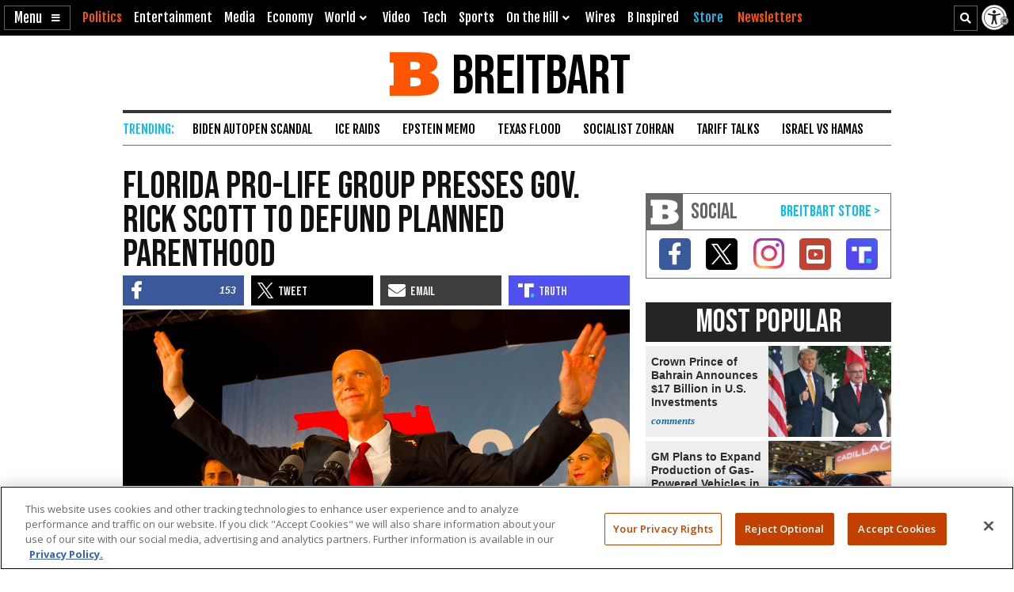

--- FILE ---
content_type: text/html; charset=utf-8
request_url: https://www.google.com/recaptcha/api2/aframe
body_size: 150
content:
<!DOCTYPE HTML><html><head><meta http-equiv="content-type" content="text/html; charset=UTF-8"></head><body><script nonce="L_ZsUjmgrAVSVF9vUpwwjQ">/** Anti-fraud and anti-abuse applications only. See google.com/recaptcha */ try{var clients={'sodar':'https://pagead2.googlesyndication.com/pagead/sodar?'};window.addEventListener("message",function(a){try{if(a.source===window.parent){var b=JSON.parse(a.data);var c=clients[b['id']];if(c){var d=document.createElement('img');d.src=c+b['params']+'&rc='+(localStorage.getItem("rc::a")?sessionStorage.getItem("rc::b"):"");window.document.body.appendChild(d);sessionStorage.setItem("rc::e",parseInt(sessionStorage.getItem("rc::e")||0)+1);localStorage.setItem("rc::h",'1763367962553');}}}catch(b){}});window.parent.postMessage("_grecaptcha_ready", "*");}catch(b){}</script></body></html>

--- FILE ---
content_type: text/javascript; charset=utf-8
request_url: https://www.breitbart.com/t/style-97986845696878513892.js
body_size: 64485
content:
!function e(t,n,o){function i(a,s){if(!n[a]){if(!t[a]){var l="function"==typeof require&&require;if(!s&&l)return l(a,!0);if(r)return r(a,!0);var c=new Error("Cannot find module '"+a+"'");throw c.code="MODULE_NOT_FOUND",c}var u=n[a]={exports:{}};t[a][0].call(u.exports,(function(e){return i(t[a][1][e]||e)}),u,u.exports,e,t,n,o)}return n[a].exports}for(var r="function"==typeof require&&require,a=0;a<o.length;a++)i(o[a]);return i}({1:[function(e,t,n){(function(e){(function(){function n(e,t){g&&console.log("DSQ: EXEC addCountScripts()",e.length);for(var n,o=0,i=t,r=Math.floor(Math.abs((new Date).getTime()/1e5)),a=e.slice(o,i);a.length;)n="https://breitbartproduction.disqus.com/count-data.js?"+a.join("&")+"&_="+r,BB_G.addScript(n,{async:!0,referrerpolicy:"no-referrer"},!0),o+=t,i+=t,a=e.slice(o,i)}function o(e){if(0===e||"0"===e)return"0";if(null==e)return"";var t=e.toString().replace(/\B(?=(\d{3})+(?!\d))/g,",");return isNaN(t.replace(/,/g,""))?"string"==typeof e||"number"==typeof e?String(e).replace(/[^0-9]/g,""):"":t}function i(e){var t=e.getAttribute("data-dsqi");return"string"==typeof t&&"7580749"!==t&&t}function r(e){var t=e.getAttribute("data-dsqu");return"string"!=typeof t&&(t=!1),"hash"in e&&"href"in e&&(t="#disqus_thread"===e.hash&&e.href.replace(e.search,"").replace(e.hash,"")||t),t&&0===t.indexOf("/")&&(t="https://www.breitbart.com"+t),t&&(t=t.replace("#disqus_thread","")),t}function a(e){var t=e.getAttribute("data-fbc");return"string"==typeof t?(t=parseInt(t,10),isNaN(t)?0:t):0}function s(e){var t,n="";switch(e){case 0:n="0";break;case 1:n="1";break;default:n="{num}"}return t=parseInt(1*n.replace("{num}",Math.abs(e)),10),isNaN(t)?0:t}function l(e){var t=function(e){var t=1*e.textContent.replace(/,/g,"");return 0===t||"0"===t||null==t||isNaN(t)?"0":String(t)}(e);return t.indexOf("k")>0&&(t=1e3*t.replace("k","")),1*t}function c(e,t,n){var i=l(t);n!==i&&(g&&console.warn("DSQ: EXEC updateBubble(%s) prev: %s  new: %s",e,i,n),t.textContent=o(n))}function u(e){return[(e=null==e?document:e).querySelectorAll('.byC, [data-dsqi], [data-dsqu], a[href$="#disqus_thread"]')]}function d(e){return Object.prototype.hasOwnProperty.call(b,e)}function f(e){return d(e)?b[e]:0}function m(e,t){return b[e]=t,!0}function p(e){g&&console.warn("DSQ: EXEC displayCount()",e);for(var t,n,o=0,i=0,r=!1;t=e.counts.shift();)t.id in S?(n=S[t.id].elements,i=s(t.comments),n.forEach((function(e){var n,s;o=a(e),c(t.id,e,i+o),n=t.id,s=i,d(n)&&b[n]===s||(m(t.id,i),r=!0)}))):console.warn("DSQ BAD c.id in mapEles",t);r&&function(){var e=Object.keys(b).length;g&&console.warn("DSQ: EXEC saveAllCounts - (size: %d) FOR 1m",e,b);var t={};e>150?Object.keys(b).slice(0,150).forEach((function(e){t[e]=b[e]})):t=b,BN_STORE.set(E,t,15*BN_STORE.MINUTE)}()}function _(){var e;g&&console.warn("DSQ: EXEC init()"),S={},e=BN_STORE.get(E),g&&console.warn("DSQ: EXEC getAllCounts ",e),b=!1!==e?e:Object.create(null),0===window.location.hash.indexOf("#comment-")&&function(){if(g&&console.debug("DSQ: @@@ EXEC redirectDirectComments"),ISC_IS.single&&!ISC_IS.framed&&ISC_IS.www&&0===window.location.hash.indexOf("#comment-")&&document.getElementById("comments")){var e="referrer"in document&&"string"==typeof document.referrer?document.referrer.toLowerCase():"";if(-1!==e.indexOf("disq.us")||-1!==e.indexOf("disqus.com")||ISC_IS.li){var t,n=window.location.hash.match(/^#comment-[0-9]+/);if(n){t=n[0];var o=document.querySelector("#comments a.d-comments-button");if(o){var i=o.href+t;if(0!==i.indexOf("https://www.breitbart.com/"))return;ISC_IS.li||"https://breitbartproduction.disqus.com/"===e?window.location.assign(i):setTimeout((function(){window.location.assign(i)}),2500)}}}}}()}e.disqus_shortname="breitbartproduction",e.disqus_domain="disqus.com";var g=window.location.hash.indexOf("dbgdisqus")>-1,E="bnnDSQCounts",S={},b={};g&&console.log("DSQ: disqus-widget.js"),_(),e.DISQUSWIDGETS=t.exports={init:_,addCountScripts:n,displayCount:p,getCount:function(e,t){t=void 0===t?25:t,g&&console.warn("DSQ: EXEC getCount(%d)",t);var o=[],a=[];S={};var s=u(e);if(!s||s.length<1)g&&console.warn("DSQ: EXEC getCount(%d) NO ELEMS FOUND!",t,s);else{for(var l,c,m,_,E=0;E<s.length;E++){l=s[E];for(var h,I,v=0;v<l.length;v++){if(m=i(h=l[v]),_=r(h),m)c=1;else{if(!_)continue;m=_,c=2}d(m)&&a.push({id:m,comments:f(m)}),Object.prototype.hasOwnProperty.call(S,m)?S[m].elements.push(h):S[m]={elements:[h],type:c},I=encodeURIComponent(c)+"="+encodeURIComponent(m),-1===o.indexOf(I)&&o.push(I)}}a.length>0&&p({counts:a}),o.length>0&&(o.sort(),n(o,t)),g&&console.warn({mapEles:S,fetchIds:o,counts:a,allCounts:b})}},updateMap:function(e){var t=u(e);if(!t||t.length<1)g&&console.warn("DSQ: EXEC getMapEles(%d) NO ELEMS FOUND!",t);else{S={};for(var n,o,a,s,l=0;l<t.length;l++){n=t[l];for(var c,d=0;d<n.length;d++){if(a=i(c=n[d]),s=r(c),a)o=1;else{if(!s)continue;a=s,o=2}Object.prototype.hasOwnProperty.call(S,a)?S[a].elements.push(c):S[a]={elements:[c],type:o}}}}},formatCommas:o},BB_G.secureObj("DISQUSWIDGETS")}).call(this)}).call(this,"undefined"!=typeof global?global:"undefined"!=typeof self?self:"undefined"!=typeof window?window:{})},{}],2:[function(e,t,n){(function(e){(function(){!function(o){var i;if("object"==typeof n&&(e.Cookies=window.Cookies=t.exports=o(),i=!0),!i){var r=window.Cookies,a=e.Cookies=window.Cookies=o();a.noConflict=function(){return window.Cookies=r,a}}}((function(){function e(){for(var e=0,t={};e<arguments.length;e++){var n=arguments[e];for(var o in n)t[o]=n[o]}return t}function t(e){return e.replace(/(%[0-9A-Z]{2})+/g,decodeURIComponent)}return function n(o){function i(){}function r(t,n,r){if("undefined"!=typeof document){"number"==typeof(r=e({path:"/"},i.defaults,r)).expires&&(r.expires=new Date(1*new Date+864e5*r.expires)),r.expires=r.expires?r.expires.toUTCString():"";try{var a=JSON.stringify(n);/^[\{\[]/.test(a)&&(n=a)}catch(e){}n=o.write?o.write(n,t):encodeURIComponent(String(n)).replace(/%(23|24|26|2B|3A|3C|3E|3D|2F|3F|40|5B|5D|5E|60|7B|7D|7C)/g,decodeURIComponent),t=encodeURIComponent(String(t)).replace(/%(23|24|26|2B|5E|60|7C)/g,decodeURIComponent).replace(/[\(\)]/g,escape);var s="";for(var l in r)r[l]&&(s+="; "+l,!0!==r[l]&&(s+="="+r[l].split(";")[0]));return document.cookie=t+"="+n+s}}function a(e,n){if("undefined"!=typeof document){for(var i={},r=document.cookie?document.cookie.split("; "):[],a=0;a<r.length;a++){var s=r[a].split("="),l=s.slice(1).join("=");n||'"'!==l.charAt(0)||(l=l.slice(1,-1));try{var c=t(s[0]);if(l=(o.read||o)(l,c)||t(l),n)try{l=JSON.parse(l)}catch(e){}if(i[c]=l,e===c)break}catch(e){}}return e?i[e]:i}}return i.set=r,i.get=function(e){return a(e,!1)},i.getJSON=function(e){return a(e,!0)},i.remove=function(t,n){r(t,"",e(n,{expires:-1}))},i.defaults={},i.withConverter=n,i}((function(){}))}))}).call(this)}).call(this,"undefined"!=typeof global?global:"undefined"!=typeof self?self:"undefined"!=typeof window?window:{})},{}],3:[function(e,t,n){(function(e){(function(){var n=function(){var e=String.fromCharCode,t="ABCDEFGHIJKLMNOPQRSTUVWXYZabcdefghijklmnopqrstuvwxyz0123456789+/=",n="ABCDEFGHIJKLMNOPQRSTUVWXYZabcdefghijklmnopqrstuvwxyz0123456789+-$",o={};function i(e,t){if(!o[e]){o[e]={};for(var n=0;n<e.length;n++)o[e][e.charAt(n)]=n}return o[e][t]}var r={compressToBase64:function(e){if(null==e)return"";var n=r._compress(e,6,(function(e){return t.charAt(e)}));switch(n.length%4){default:case 0:return n;case 1:return n+"===";case 2:return n+"==";case 3:return n+"="}},decompressFromBase64:function(e){return null==e?"":""===e?null:r._decompress(e.length,32,(function(n){return i(t,e.charAt(n))}))},compressToUTF16:function(t){return null==t?"":r._compress(t,15,(function(t){return e(t+32)}))+" "},decompressFromUTF16:function(e){return null==e?"":""===e?null:r._decompress(e.length,16384,(function(t){return e.charCodeAt(t)-32}))},compressToUint8Array:function(e){for(var t=r.compress(e),n=new Uint8Array(2*t.length),o=0,i=t.length;o<i;o++){var a=t.charCodeAt(o);n[2*o]=a>>>8,n[2*o+1]=a%256}return n},decompressFromUint8Array:function(t){if(null==t)return r.decompress(t);for(var n=new Array(t.length/2),o=0,i=n.length;o<i;o++)n[o]=256*t[2*o]+t[2*o+1];var a=[];return n.forEach((function(t){a.push(e(t))})),r.decompress(a.join(""))},compressToEncodedURIComponent:function(e){return null==e?"":r._compress(e,6,(function(e){return n.charAt(e)}))},decompressFromEncodedURIComponent:function(e){return null==e?"":""===e?null:(e=e.replace(/ /g,"+"),r._decompress(e.length,32,(function(t){return i(n,e.charAt(t))})))},compress:function(t){return r._compress(t,16,(function(t){return e(t)}))},_compress:function(e,t,n){if(null==e)return"";var o,i,r,a={},s={},l="",c="",u="",d=2,f=3,m=2,p=[],_=0,g=0;for(r=0;r<e.length;r+=1)if(l=e.charAt(r),Object.prototype.hasOwnProperty.call(a,l)||(a[l]=f++,s[l]=!0),c=u+l,Object.prototype.hasOwnProperty.call(a,c))u=c;else{if(Object.prototype.hasOwnProperty.call(s,u)){if(u.charCodeAt(0)<256){for(o=0;o<m;o++)_<<=1,g===t-1?(g=0,p.push(n(_)),_=0):g++;for(i=u.charCodeAt(0),o=0;o<8;o++)_=_<<1|1&i,g===t-1?(g=0,p.push(n(_)),_=0):g++,i>>=1}else{for(i=1,o=0;o<m;o++)_=_<<1|i,g===t-1?(g=0,p.push(n(_)),_=0):g++,i=0;for(i=u.charCodeAt(0),o=0;o<16;o++)_=_<<1|1&i,g===t-1?(g=0,p.push(n(_)),_=0):g++,i>>=1}0===--d&&(d=Math.pow(2,m),m++),delete s[u]}else for(i=a[u],o=0;o<m;o++)_=_<<1|1&i,g===t-1?(g=0,p.push(n(_)),_=0):g++,i>>=1;0===--d&&(d=Math.pow(2,m),m++),a[c]=f++,u=String(l)}if(""!==u){if(Object.prototype.hasOwnProperty.call(s,u)){if(u.charCodeAt(0)<256){for(o=0;o<m;o++)_<<=1,g===t-1?(g=0,p.push(n(_)),_=0):g++;for(i=u.charCodeAt(0),o=0;o<8;o++)_=_<<1|1&i,g===t-1?(g=0,p.push(n(_)),_=0):g++,i>>=1}else{for(i=1,o=0;o<m;o++)_=_<<1|i,g===t-1?(g=0,p.push(n(_)),_=0):g++,i=0;for(i=u.charCodeAt(0),o=0;o<16;o++)_=_<<1|1&i,g===t-1?(g=0,p.push(n(_)),_=0):g++,i>>=1}0===--d&&(d=Math.pow(2,m),m++),delete s[u]}else for(i=a[u],o=0;o<m;o++)_=_<<1|1&i,g===t-1?(g=0,p.push(n(_)),_=0):g++,i>>=1;0===--d&&(d=Math.pow(2,m),m++)}for(i=2,o=0;o<m;o++)_=_<<1|1&i,g===t-1?(g=0,p.push(n(_)),_=0):g++,i>>=1;for(;g!==t-1;)_<<=1,g++;return _<<=1,p.push(n(_)),p.join("")},decompress:function(e){return null==e?"":""===e?null:r._decompress(e.length,32768,(function(t){return e.charCodeAt(t)}))},_decompress:function(t,n,o){var i,r,a,s,l,c,u,d=[],f=4,m=4,p=3,_="",g=[],E={val:o(0),position:n,index:1};for(i=0;i<3;i+=1)d[i]=i;for(a=0,l=Math.pow(2,2),c=1;c!==l;)s=E.val&E.position,E.position>>=1,0===E.position&&(E.position=n,E.val=o(E.index++)),a|=(s>0?1:0)*c,c<<=1;switch(a){case 0:for(a=0,l=Math.pow(2,8),c=1;c!==l;)s=E.val&E.position,E.position>>=1,0===E.position&&(E.position=n,E.val=o(E.index++)),a|=(s>0?1:0)*c,c<<=1;u=e(a);break;case 1:for(a=0,l=Math.pow(2,16),c=1;c!==l;)s=E.val&E.position,E.position>>=1,0===E.position&&(E.position=n,E.val=o(E.index++)),a|=(s>0?1:0)*c,c<<=1;u=e(a);break;case 2:return""}for(d[3]=u,r=u,g.push(u);E.index<=t;){for(a=0,l=Math.pow(2,p),c=1;c!==l;)s=E.val&E.position,E.position>>=1,0===E.position&&(E.position=n,E.val=o(E.index++)),a|=(s>0?1:0)*c,c<<=1;switch(u=a){case 0:for(a=0,l=Math.pow(2,8),c=1;c!==l;)s=E.val&E.position,E.position>>=1,0===E.position&&(E.position=n,E.val=o(E.index++)),a|=(s>0?1:0)*c,c<<=1;d[m++]=e(a),u=m-1,f--;break;case 1:for(a=0,l=Math.pow(2,16),c=1;c!==l;)s=E.val&E.position,E.position>>=1,0===E.position&&(E.position=n,E.val=o(E.index++)),a|=(s>0?1:0)*c,c<<=1;d[m++]=e(a),u=m-1,f--;break;case 2:return g.join("")}if(0===f&&(f=Math.pow(2,p),p++),d[u])_=d[u];else{if(u!==m)return null;_=r+r.charAt(0)}g.push(_),d[m++]=r+_.charAt(0),r=_,0===--f&&(f=Math.pow(2,p),p++)}}};return r}();void 0!==t&&t.exports?e.LZString=window.LZString=t.exports=n:window.LZString=n,BB_G.secureObj("LZString")}).call(this)}).call(this,"undefined"!=typeof global?global:"undefined"!=typeof self?self:"undefined"!=typeof window?window:{})},{}],4:[function(e,t,n){(function(o){(function(){var i;i=function(){var t=function t(n,o,i){function r(s,l){if(!o[s]){if(!n[s]){var c="function"==typeof e&&e;if(!l&&c)return c(s,!0);if(a)return a(s,!0);var u=new Error("Cannot find module '"+s+"'");throw u.code="MODULE_NOT_FOUND",u}var d=o[s]={exports:{}};n[s][0].call(d.exports,(function(e){return r(n[s][1][e]||e)}),d,d.exports,t,n,o,i)}return o[s].exports}for(var a="function"==typeof e&&e,s=0;s<i.length;s++)r(i[s]);return r}({1:[function(e,t,n){"use strict";var o=e("../src/store-engine"),i=[e("../storages/localStorage"),e("../storages/sessionStorage"),e("../storages/cookieStorage"),e("../storages/memoryStorage")];t.exports=o.createStore(i,[])},{"../src/store-engine":2,"../storages/cookieStorage":4,"../storages/localStorage":5,"../storages/memoryStorage":6,"../storages/sessionStorage":7}],2:[function(e,t,n){"use strict";function o(e,t,n){n||(n=""),e&&!u(e)&&(e=[e]),t&&!u(t)&&(t=[t]);var o=n?"__storejs_"+n+"_":"",i=n?new RegExp("^"+o):null;if(!/^[a-zA-Z0-9_-]*$/.test(n))throw new Error("store.js namespaces can only have alphanumerics + underscores and dashes");var p={_namespacePrefix:o,_namespaceRegexp:i,_testStorage:function(e){try{var t="__storejs__test__";e.write(t,t);var n=e.read(t)===t;return e.remove(t),n}catch(e){return!1}},_assignPluginFnProp:function(e,t){var n=this[t];this[t]=function(){function t(){if(n)return s(arguments,(function(e,t){o[t]=e})),n.apply(i,o)}var o=r(arguments,0),i=this,a=[t].concat(o);return e.apply(i,a)}},_serialize:function(e){return JSON.stringify(e)},_deserialize:function(e,t){if(!e)return t;var n="";try{n=JSON.parse(e)}catch(t){n=e}return void 0!==n?n:t},_addStorage:function(e){this.enabled||this._testStorage(e)&&(this.storage=e,this.enabled=!0)},_addPlugin:function(e){var t=this;if(u(e))s(e,(function(e){t._addPlugin(e)}));else{var n=a(this.plugins,(function(t){return e===t}));if(!n){if(this.plugins.push(e),!d(e))throw new Error("Plugins must be function values that return objects");var o=e.call(this);if(!f(o))throw new Error("Plugins must return an object of function properties");s(o,(function(n,o){if(!d(n))throw new Error("Bad plugin property: "+o+" from plugin "+e.name+". Plugins should only return functions.");t._assignPluginFnProp(n,o)}))}}},addStorage:function(e){(function(){var e="undefined"==typeof console?null:console;e&&(e.warn?e.warn:e.log).apply(e,arguments)})("store.addStorage(storage) is deprecated. Use createStore([storages])"),this._addStorage(e)}},_=c(p,m,{plugins:[]});return _.raw={},s(_,(function(e,t){d(e)&&(_.raw[t]=l(_,e))})),s(e,(function(e){_._addStorage(e)})),s(t,(function(e){_._addPlugin(e)})),_}var i=e("./util"),r=i.slice,a=i.pluck,s=i.each,l=i.bind,c=i.create,u=i.isList,d=i.isFunction,f=i.isObject;t.exports={createStore:o};var m={version:"2.0.12",enabled:!1,MINUTE:60,HOUR:3600,DAY:86400,WEEK:604800,MONTH:2419200,YEAR:29030400,has:function(e,t){var n=this.storage.read(this._namespacePrefix+e),o=this._deserialize(n,t);return null!=o},get:function(e,t){var n=this.storage.read(this._namespacePrefix+e),o=this._deserialize(n,t);return null!=o&&o},set:function(e,t){return void 0===t?this.remove(e):(this.storage.write(this._namespacePrefix+e,this._serialize(t)),t)},remove:function(e){this.storage.remove(this._namespacePrefix+e)},each:function(e){var t=this;this.storage.each((function(n,o){e.call(t,t._deserialize(n),(o||"").replace(t._namespaceRegexp,""))}))},clearAll:function(){this.storage.clearAll()},hasNamespace:function(e){return this._namespacePrefix==="__storejs_"+e+"_"},createStore:function(){return o.apply(this,arguments)},addPlugin:function(e){this._addPlugin(e)},namespace:function(e){return o(this.storage,this.plugins,e)}}},{"./util":3}],3:[function(e,t,n){(function(e){"use strict";function n(e,t){return Array.prototype.slice.call(e,t||0)}function o(e,t){i(e,(function(e,n){return t(e,n),!1}))}function i(e,t){if(r(e)){for(var n=0;n<e.length;n++)if(t(e[n],n))return e[n]}else for(var o in e)if(Object.prototype.hasOwnProperty.call(e,o)&&t(e[o],o))return e[o]}function r(e){return null!=e&&"function"!=typeof e&&"number"==typeof e.length}var a=Object.assign?Object.assign:function(e,t,n,i){for(var r=1;r<arguments.length;r++)o(Object(arguments[r]),(function(t,n){e[n]=t}));return e},s=function(){if(Object.create)return function(e,t,o,i){var r=n(arguments,1);return a.apply(this,[Object.create(e)].concat(r))};var e=function(){};return function(t,o,i,r){var s=n(arguments,1);return e.prototype=t,a.apply(this,[new e].concat(s))}}(),l=String.prototype.trim?function(e){return String.prototype.trim.call(e)}:function(e){return e.replace(/^[\s\uFEFF\xA0]+|[\s\uFEFF\xA0]+$/g,"")},c="undefined"!=typeof window?window:e;t.exports={assign:a,create:s,trim:l,bind:function(e,t){return function(){return t.apply(e,Array.prototype.slice.call(arguments,0))}},slice:n,each:o,map:function(e,t){var n=r(e)?[]:{};return i(e,(function(e,o){return n[o]=t(e,o),!1})),n},pluck:i,isList:r,isFunction:function(e){return e&&"[object Function]"==={}.toString.call(e)},isObject:function(e){return e&&"[object Object]"==={}.toString.call(e)},Global:c}}).call(this,void 0!==o?o:"undefined"!=typeof self?self:"undefined"!=typeof window?window:{})},{}],4:[function(e,t,n){"use strict";function o(e){for(var t=c.cookie.split(/; ?/g),n=t.length-1;n>=0;n--)if(l(t[n])){var o=t[n].split("="),i=unescape(o[0]);e(unescape(o[1]),i)}}function i(e){e&&r(e)&&(c.cookie=escape(e)+"=; expires=Thu, 01 Jan 1970 00:00:00 GMT; path=/")}function r(e){return new RegExp("(?:^|;\\s*)"+escape(e).replace(/[-.+*]/g,"\\$&")+"\\s*\\=").test(c.cookie)}var a=e("../src/util"),s=a.Global,l=a.trim;t.exports={name:"cookieStorage",read:function(e){if(!e||!r(e))return null;var t="(?:^|.*;\\s*)"+escape(e).replace(/[-.+*]/g,"\\$&")+"\\s*\\=\\s*((?:[^;](?!;))*[^;]?).*";return unescape(c.cookie.replace(new RegExp(t),"$1"))},write:function(e,t){e&&(c.cookie=escape(e)+"="+escape(t)+"; expires=Tue, 19 Jan 2038 03:14:07 GMT; path=/")},each:o,remove:i,clearAll:function(){o((function(e,t){i(t)}))}};var c=s.document},{"../src/util":3}],5:[function(e,t,n){"use strict";function o(){return r.localStorage}function i(e){return o().getItem(e)}var r=e("../src/util").Global;t.exports={name:"localStorage",read:i,write:function(e,t){return o().setItem(e,t)},each:function(e){for(var t=o().length-1;t>=0;t--){var n=o().key(t);e(i(n),n)}},remove:function(e){return o().removeItem(e)},clearAll:function(){return o().clear()}}},{"../src/util":3}],6:[function(e,t,n){"use strict";t.exports={name:"memoryStorage",read:function(e){return o[e]},write:function(e,t){o[e]=t},each:function(e){for(var t in o)Object.prototype.hasOwnProperty.call(o,t)&&e(o[t],t)},remove:function(e){delete o[e]},clearAll:function(e){o={}}};var o={}},{}],7:[function(e,t,n){"use strict";function o(){return r.sessionStorage}function i(e){return o().getItem(e)}var r=e("../src/util").Global;t.exports={name:"sessionStorage",read:i,write:function(e,t){return o().setItem(e,t)},each:function(e){for(var t=o().length-1;t>=0;t--){var n=o().key(t);e(i(n),n)}},remove:function(e){return o().removeItem(e)},clearAll:function(){return o().clear()}}},{"../src/util":3}]},{},[1])(1);return t.addPlugin((function(){function e(e){n.get(e,Number.MAX_VALUE)<=(new Date).getTime()&&(console.log("expired storage key",e),this.remove(e),n.remove(e))}var t="ex",n=this.createStore(this.storage,null,this._namespacePrefix+t);return{has:function(n,o){return this.hasNamespace(t)||e.call(this,o),n()},set:function(e,o,i,r){var a=void 0===r?145152e3:r;return this.hasNamespace(t)||n.set(o,a<1e12?(new Date).getTime()+1e3*a:a),e()},get:function(n,o){return this.hasNamespace(t)||e.call(this,o),n()},dump:function(e){var t={};return this.each((function(e,n){t[n]=e})),t},remove:function(e,o){return this.hasNamespace(t)||n.remove(o),e()},getExpiration:function(e,o){return!this.hasNamespace(t)&&n.get(o,Number.MAX_VALUE)},getAge:function(e,t){var o=n.get(t)-(new Date).getTime();return o<1001?0:1*(o/1e3).toFixed(0)},removeExpiredKeys:function(t){var n=[];this.each((function(e,t){n.push(t)}));for(var o=0;o<n.length;o++)e.call(this,n[o])}}})),t.removeExpiredKeys(),t},o.BN_STORE=window.BN_STORE="object"==typeof n?t.exports=i():i(),BB_G.secureObj("BN_STORE",!1)}).call(this)}).call(this,"undefined"!=typeof global?global:"undefined"!=typeof self?self:"undefined"!=typeof window?window:{})},{}],5:[function(e,t,n){e(4),e(2),e(1),e(3),e(48),window.jQuery,e(59),e(53),e(46),e(13),e(45),e(57),e(56),ISC_IS.uat?e(44):e(16),e(49),e(50),e(51),e(60),e(62),e(63),ISC_IS.uat&&e(64),e(65),e(58),e(54),e(52),e(15),e(55),ISCJS.is.pathname_starts(["/tag/on-the-hill/","/tag/hunter-biden/","/tag/exclusive-2024-primary/","/tag/turning-point-usa/"])&&e(14)},{1:1,13:13,14:14,15:15,16:16,2:2,3:3,4:4,44:44,45:45,46:46,48:48,49:49,50:50,51:51,52:52,53:53,54:54,55:55,56:56,57:57,58:58,59:59,60:60,62:62,63:63,64:64,65:65}],6:[function(e,t,n){function o(e,t,n,o){var i=document.getElementById(e),r={"data-rc-widget":"","data-widget-id":n,"data-widget-host":"habitat","data-endpoint":"//trends.revcontent.com","data-disable-demand":"true"};if(o="object"==typeof o?$.extend(r,o):r,u&&console.debug('RC: EXEC buildDiv( "%s", "%s", "%s", "%O")',e,t,n,o),!i)return d&&console.error("RC: buildDiv -- no cid: %s  skipped creating div: %s, attrs: %O",e,t,o),!1;var a=document.createElement("div");for(var s in a.setAttribute("id",t),o)a.setAttribute(s,o[s]);return i.appendChild(a),!0}function i(e,t){t=void 0===t?"rc_"+Math.floor(1e3*Math.random()):t,u&&console.debug('RC: EXEC insertDeliveryJS( "%s", "%s")',e,t),ISCJS.addJS("https://assets.revcontent.com/master/delivery.js",e,{id:t,async:!0,defer:"defer"})}function r(e,t,n,r){return u&&console.debug('RC: EXEC insertRevAd( "%s", "%s", "%s", %O )',e,t,n,r),o(e,t,n,r)?(i(t),!0):(d&&console.error("RC: insertRevAd -- did not find cid: %s",e),!1)}function a(){d&&console.warn("RC: EXEC loadRevMore()");var e="gmx-rev-more-below",t="92872",n=document.querySelector("#MainW article.the-article > .entry-content"),r=document.createElement("div");if(n.id="gmx-rev-more-wrapper",r.id="gmx-rev-more-below",n.after(r),!o(e,"rc-widget-c9d6df",t,{"data-widget-id":t,"data-rev-more":"","data-rev-more-preview-height":"170","data-rev-more-button-text":"Read More","data-rev-more-wrapper-id":"gmx-rev-more-wrapper","data-rev-more-devices":"tablet,mobile"}))return d&&console.warn("RC: insertRevAd -- did not find cid: %s",e),!1;i("body")}function s(){d&&console.warn("RC: EXEC loadSidebar()");var e=document.getElementById("gmx-rev-sidebar");e.innerHTML='<div class="a-wrapper"><div id="rev-content-right-rail"></div></div>',e.className="SWW",ISC_IS.single?r("rev-content-right-rail","rc-widget-6ddc4a","86250"):r("rev-content-right-rail","rc-widget-293b0e","86251")}function l(){d&&console.warn("RC: EXEC loadBelowArticle()");var e=document.createElement("figure");e.id="gmx-rev-below",document.querySelector("#MainW > article.the-article").after(e),r("gmx-rev-below","rc-widget-262ea0","275467")}function c(){d&&console.warn("RC: EXEC loadHPUnits()");var e=document.getElementById("gmxcanvas"),t=e.querySelectorAll("section.gb");if(t){var n="gb-"+Math.floor(t.length/5),o="gb-"+Math.floor(t.length/2),i=document.createElement("div"),a=document.createElement("div");i.id="rc-hp-u1",a.id="rc-hp-u2",d&&console.warn("RC: loadHPUnits()",{numSections:t.length,placement1:n,placement2:o}),e.insertBefore(i,document.getElementById(n))&&r(i.id,"rc-widget-eb6b18","141271"),e.insertBefore(a,document.getElementById(o))&&r(a.id,"rc-widget-5f7174","141286")}}var u=window.location.hash.indexOf("A.revcontent")>-1,d=u||ISCJS.dbg;BB_G.onLoad((function(){var e;d&&console.warn("RC: EXEC initRevContent()"),ISC_IS.single&&document.querySelector("#MainW > article.the-article")&&setTimeout(l,300),!ISC_IS.mobile&&document.getElementById("gmx-rev-sidebar")&&setTimeout(s,1e3),ISC_IS.home&&ISC_IS.mobile&&!ISC_IS.chrome&&document.querySelectorAll("#gmxcanvas section.gb")&&setTimeout(c,1e3),e=ISC_IS.single&&!ISC_IS.chrome&&(ISC_IS.tablet||ISC_IS.mobile)&&ISC_IS.p10&&!window.location.hash.indexOf("#disqus")>-1&&document.querySelector("#MainW article.the-article > .entry-content")&&!ISCJS.is.video_detected()&&-1===["12657152","12661482"].indexOf(ISCJS.get_postid_from_body_class()),e=window.location.hash.indexOf("rcjsload=revmore")>-1||e,u&&console.debug("RC: shouldLoadRevMore()",e),e&&setTimeout(a,1e3)}),"initRevContent",500)},{}],7:[function(e,t,n){function o(e){var t="rumble_"+String(e.zoneId),n="p"+String(e.percent);return"A.rumble"in ISC_IS.fired?(a&&console.warn("RUMBLE: [%s] NOT ALLOWED! A.rumble in ISC_IS.fired",e.zoneId),!1):"both"!==e.mobile&&(e.mobile&&!ISC_IS.mobile||!e.mobile&&ISC_IS.mobile)?(a&&console.warn("RUMBLE: [%s] NOT ALLOWED! MOBILE! ad.mobile && !ISC_IS.mobile",e.zoneId,e),!1):100===e.percent||n in ISC_IS&&ISC_IS[n]?"rumble_430"===t||t in ISC_IS.rumble&&ISC_IS.rumble[t]?BB_G.SPEC()&&!BB_G.consented("targeting")?(a&&console.warn('RUMBLE: [%s] NOT ALLOWED! !BB_G.SPEC() && BB_G.consented("targeting")',e.zoneId,e),!1):document.getElementById(e.divId)?(a&&console.warn("RUMBLE: [%s] ALLOWED! PERCENT! ISC_IS.%s",e.zoneId,n,e),!0):(a&&console.warn("RUMBLE: [%s] NOT ALLOWED! ! document.getElementById(%s)",e.zoneId,e.divId),!1):(a&&console.warn("RUMBLE: [%s] NOT ALLOWED! IS_NAME! %s",e.zoneId,t,ISC_IS.rumble[t],e),!1):(a&&console.warn("RUMBLE: [%s] NOT ALLOWED! PERCENT! ISC_IS.%s",e.zoneId,n,ISC_IS[n],e),!1)}function i(e){var t="nrp-"+e.zoneId,n="https://a.ads.rmbl.ws/warp/"+e.zoneId+"?r="+Math.floor(99999*Math.random());s&&(a&&console.warn("RUMBLE: keywords: %s",s),n+="&keywords="+s);var o=document.getElementById(e.divId);if(!o)return a&&console.error("RUMBLE: [%s] SKIP insertAd() adDiv not found!",e.zoneId,e);if(ISCJS.fired("rumble_"+t))return a&&console.error("RUMBLE: [%s] SKIP insertAd() ALREADY FIRED: %s",e.zoneId,t);if("rumble_off"in ISC_IS.fired)return a&&console.error("RUMBLE: [%s] SKIP insertAd() rumble_off FIRED: %s",e.zoneId,t);o.innerHTML='<div id="'+t+'-bp" class="rmbnrp-dbg"></div>',o.style.display="block",o.style.height="1px",o.style.width=e.width;var i=function(e,t){return function(){t.style.height="auto",t.style["min-height"]=e.height}}(e,o);a&&console.warn("RUMBLE: [%s] INSERT RUMBLE AD %s in %s",e.zoneId,e.name,e.divId),ISCJS.addJS(n,t+"-bp",{id:t,async:!0,cb:i})}function r(){if(s=function(e){var t={},n=[];if(window.BB_Y&&"t"in window.BB_Y)["tag","category","kw"].forEach((function(e){e in BB_Y.t&&Array.isArray(BB_Y.t[e])&&(n=n.concat(BB_Y.t[e]))}));else{var o=document.head.querySelector('[name="news_keywords"][content]');o&&o.content.length>1&&(n=o.content.split(","))}return(n=function(n){for(var o=[],i=0,r=n.length;i<r;i++){var a=n[i].replace(/^\s+|\s+$/g,"");if(a){var s=a.replace(/-/g," "),l=a.replace(/ /g,"-");t[a]||t[s]||t[l]||(t[a]=t[s]=t[l]=!0,o.push(a))}}return o.slice(0,e)}(n).join(",")).length>0&&n}(10),a){var e={mobile:ISC_IS.mobile};Object.keys(ISC_IS).filter((function(e){return e.match(/^p[0-9]+/)})).forEach((function(t){e[t]=ISC_IS[t]})),console.warn("RUMBLE: mainRumble()",e)}l.filter(o).forEach(i)}var a=window.location.hash.indexOf("bbaddebug")>-1||window.location.hash.indexOf("rumble")>-1,s=!1,l=[{zoneId:"204",name:"BB_300x250_Middle_ArticlePage_M-B2",mobile:!0,percent:20,width:"300px",height:"250px",divId:ISC_IS.home?"M-HP-B2":"M-ROS-B2"},{zoneId:"270",name:"BB_300x250_Middle_ArticlePage_M-B3",mobile:!0,percent:85,width:"300px",height:"250px",divId:ISC_IS.home?"M-HP-B3":"M-ROS-B3"},{zoneId:"430",name:"Breitbart_300X100_Footer",mobile:"both",percent:10,width:"300px",height:"100px",divId:"FOOTER-A1"},{zoneId:"267",name:"BB_300x250_Top_RightRail_ArticlePage_D-R3",mobile:!1,percent:90,width:"300px",height:"250px",divId:ISC_IS.home?"HP-R3":"ROS-R3"},{zoneId:"268",name:"BB_300x250_Top_RightRail_ArticlePage_D-R4",mobile:!1,percent:90,width:"300px",height:"250px",divId:ISC_IS.home?"HP-R4":"ROS-R4"}];t.exports=void BB_G.onDom(r,"mainRumble")},{}],8:[function(e,t,n){function o(){l&&console.warn("OPT: AC: EXEC show()"),BN_CAMPAIGNS.logViewed(m),r.removeClass("H").addClass("S"),ISC_IS.react&&(BN_CAMPAIGNS.sendAppPageView(m.jira_id),BN_CAMPAIGNS.sendHeightAfter("#accontainer, #accontainer1",150))}function i(){l&&console.warn("OPT: AC: EXEC main( %s )",d),r=$("#accontainer, #accontainer1"),a=$("#ac-content-link"),s=$("#ac-scrolling-text"),l&&console.log("OPT: AC: EXEC setupLinks()"),c?(BN_CAMPAIGNS.setLinks("#accontainer a, #accontainer1 a",m.link,f),r.on("click","a",(function(e){return l&&console.warn("OPT: AC: @@ EXEC #accontainer1 a.click()",e),"IMG"===e.target.nodeName||"VIDEO"===e.target.nodeName||-1!==e.target.className.indexOf("jw")?BN_CAMPAIGNS.stopPropagation(e):(BN_CAMPAIGNS.logClicked(m,this.href),ISC_IS.react?(window.ReactNativeWebView.postMessage(JSON.stringify({url:this.href})),BN_CAMPAIGNS.stopPropagation(e)):void 0)}))):(r.find("a").attr({class:"noext",target:"",href:"#"}).css("cursor","default"),r.on("click","a",(function(e){return l&&console.warn("OPT: AC: @@ EXEC #accontainer1 a.click() - NO LINK"),BN_CAMPAIGNS.stopPropagation(e)}))),"link_title"in m&&(l&&console.log('OPT: AC: main() -- changing link_title to: "%s"',m.link_title),$("#ac-title-link, #ac-content-link").attr({title:m.link_title})),"bg_image"in m&&(l&&console.log('OPT: AC: main() -- changing bg_image to: "%s"',m.bg_image),BN_CAMPAIGNS.preloadImg(m.bg_image),a.css("background-image",m.bg_image),$("#accontainer .accontentcontainer a, #accontainer1 .accontentcontainer a").css("background-image",'url("'+m.bg_image+'")')),u&&(l&&console.log("OPT: AC: main() -- inserting video"),BN_CAMPAIGNS.insertVideo(m,"#ac-content-link")),"scroll_text"in m&&(l&&console.log('OPT: AC: main() -- changing scrolling text to: "%s"',m.scroll_text),s.html(m.scroll_text),"scroll_width"in m&&(l&&console.log('OPT: AC: main() -- changing scroll_width to: "%s"',m.scroll_width),s.css("width",m.scroll_width)),"scroll_duration"in m&&(l&&console.log('OPT: AC: main() -- changing scroll_duration to: "%d"',m.scroll_duration),s.css("animation","actitle "+m.scroll_duration+"s linear infinite")),"scroll_color"in m&&(l&&console.log('OPT: AC: main() -- changing scroll_color to: "%s"',m.scroll_color),$("#ac-title-link").css("color",m.scroll_color)),"scroll_bg_color"in m&&(l&&console.log('OPT: AC: main() -- changing scroll_bg_color to: "%s"',m.scroll_bg_color),r.find(".actitle").css("background-color",m.scroll_bg_color))),"script"in m&&BN_CAMPAIGNS.addScript(m.script),setTimeout(o,500)}var r,a,s,l=BB_G.D||window.location.hash.indexOf("BNN_AC")>-1,c=!1,u=!1,d="",f=!1,m={},p={link_add_utms:!0,link_title:"LEARN MORE!",scroll_bg_color:"#a21014",scroll_color:"#ffffff",scroll_duration:20,scroll_text:"LEARN MORE!",scroll_width:"500px",video_autoplay:!1,html:'<link rel="stylesheet" href="https://cdnjs.cloudflare.com/ajax/libs/animate.css/4.1.1/animate.min.css" type="text/css" media="all"><div id="accontainer1" class="H"><p class="acadnotice1"></p><div class="acheader"><div class="aclogocontainer"><div class="aclogo"></div></div><div class="actitle"><a id="ac-title-link" class="noext" target="_blank" title="Learn More!" rel="nofollow" href="https://www.breitbart.com/"><span id="ac-scrolling-text"></span></a></div></div><div class="accontentcontainer"><a id="ac-content-link" class="noext" target="_blank" title="Learn More!" href="https://www.breitbart.com/"></a></div><a id="ac-iscto-btn" class="noext" target="_blank" title="Learn More!" href="https://www.breitbart.com/"></a></div>'};t.exports={allowed:function(){l&&console.debug("OPT: AC: EXEC allowed()");var e=window.location.pathname;return e.match(/^\/[^/.]*$/)||e.match(/^\/action-center\/[^/]*$/)?e.match(/(clinton-cash-movie|app|downrange|disqus)/)?(l&&console.warn('OPT: AC:  -- allowed() - FALSE: bad url: "%s"',e),!1):!!document.getElementById("MainW")||(l&&console.warn("OPT: AC:  -- allowed() - FALSE: cannot find #MainW"),!1):(l&&console.warn('OPT: AC:  -- allowed() - FALSE: bad path: "%s"',e),!1)},check:function(e){return"jira_id"in e},init:function(e){var t;m=$.extend({},p,e),l&&console.warn("OPT: AC: EXEC init() DATA",m),d=String(m.ID),u=BN_CAMPAIGNS.hasVideo(m),c="link"in m&&!1!==m.link,m.link_add_utms&&(f={utm_source:"breitbart",utm_medium:"ActionCenter",utm_id:m.jira_id},m.link_utm_campaign&&(f.utm_campaign=m.link_utm_campaign),m.link_utm_content&&(f.utm_content=m.link_utm_content)),"css"in m&&BN_CAMPAIGNS.addCss(m.css),t=m.html,l&&console.warn("OPT: AC: EXEC postFetch()"),$("#MainW").prepend(t),setTimeout(i,50)}}},{}],9:[function(e,t,n){(function(n){(function(){function o(){return ISC_IS.li&&window.location.href.indexOf("bnn-preview-campaign=1")>-1}function i(){var e=(new Date).toLocaleString("en-US",{timeZone:"America/Los_Angeles"});return Math.floor(new Date(e).getTime()/1e3)}function r(e){C=e}function a(e){return"youtube_video"in e||"jwplayer_video"in e||"rumble_video"in e||"cap_video"in e}function s(e){var t=v?"https://www.breitbart.com/ajax/campaigns-preview-"+String((new Date).getTime()):"https://www.breitbart.com/ajax/campaigns/";g&&console.warn("OPT: fetchCampaigns() - %s",t),$.getJSON({url:t,cache:!0,global:!1,timeout:45e3}).done((function(t){g&&console.warn("OPT: -- fetchCampaigns.done()",{data:t}),"data"in t&&t.data.length>0&&e(t.data)})).fail((function(e,t,n){BN_TRACKING.ajaxFail("fetchCampaigns","fetch_campaigns_fail",e,t,n)}))}function l(e){var t=Date.now(),n=e.replace(/\[timestamp\]/g,t);g&&console.warn('OPT: EXEC fireImgImpression( "%s" )',n);var o={attributionsrc:"",border:"0",height:"1",width:"1",alt:""},i=new Image;for(var r in o)i.setAttribute(r,o[r]);i.src=n,i.class="VH1",document.body.appendChild(i)}function c(e,t,n){return"https://www.breitbart.com/t/assets/html/video-"+("av"in BB_G?String(BB_G.av):"72")+".html?t="+t+"&a="+(n?"1":"0")+"&v="+e}function u(e){if(void 0===u.runs&&(u.runs=0),g&&console.warn("OPT: sendHeight() runs: %d",u.runs),!(u.runs++>30)){if(ISC_IS.react&&e&&e.length){var t=parseInt(e.height(),10)+10;g&&console.warn("OPT: EXEC sendHeight() runs:%d  height:%s",u.runs,t),t>20&&t!==_&&(_=t,g&&console.warn("OPT: EXEC sendHeight() postMessage(%s)",String(t)),window.ReactNativeWebView.postMessage(JSON.stringify({height:String(t)})))}setTimeout((function(){u(e)}),250)}}function d(e,t){if(void 0!==e){if("href"in e){var n=e.href,o=n,i=!1,r={};if(0===n.indexOf("http")||0===n.indexOf("/")||0===n.indexOf("#"))if(n.indexOf("ad.doubleclick.net")>-1)g&&console.error("OPT: addUtmToLink() SKIP! doubleclick.net",n);else{for(var a in t)-1===n.toLowerCase().indexOf(a+"=")&&(r[a]=t[a],i=!0);if(i){var s=[];for(var l in r)-1===n.indexOf(l)&&s.push(l+"="+r[l]);s.length>0&&(o+=o.indexOf("?")>-1?"&":"?",o+=s.join("&")),e.href=o,g&&console.log("OPT: addUtmToLink()",{href:n,new:o})}else g&&console.error("OPT: addUtmToLink() !doAdd",n)}else g&&console.error("OPT: addUtmToLink() bad href",n)}}else g&&console.error("OPT: addUtmToLink() bad linkEle",n)}function f(e){var t={device_category:!0,traffic_allocation:!0,site_areas:!0,premium_users:!0,email_users:!0,geo_targeting:!0,page_targeting:!0,ab_group:!0,campaign_type_check:!0},n=!0;if(v)return!0;for(var o in"device_category"in e&&(t.device_category=function(e){var t=!1;switch(e){case"desktop":t=!ISC_IS.mobileP;break;case"mobile":t=ISC_IS.mobileP;break;case"tablet":t=ISC_IS.tablet;break;case"non-app":t=!ISC_IS.app}return t}(e.device_category)),"site_areas"in e&&(t.site_areas=function(e){var t=!1;switch(e){case"home":t=ISC_IS.home;break;case"home_vertical":t=ISC_IS.home_vertical;break;case"single":t=ISC_IS.single;break;case"non-hp":t=!ISC_IS.home}return t}(e.site_areas)),"premium_users"in e&&(t.premium_users=function(e){for(var t=!1,n=["all","premium_user","logged_in_user","free_user","trial_user","valid_user"],o=0;o<n.length;o++){var i=n[o],r="not_"+i;e===i?t=ISC_IS[i]:e===r&&(t=!ISC_IS[r])}return t}(e.premium_users)),"email_users"in e&&(t.email_users=function(e){var t=!1;switch(e){case"all":t=!0;break;case"subscribed":t=ISC_IS.subbed;break;case"not_subscribed":t=!ISC_IS.subbed}return t}(e.email_users)),"ab_group"in e&&(t.ab_group=ISC_IS.g===e.ab_group),"traffic_allocation"in e&&e.traffic_allocation in ISC_IS&&(t.traffic_allocation=ISC_IS[e.traffic_allocation]),"geo_targeting"in e&&(t.geo_targeting=function(e){var t=!0,n={},o=$.extend({area:"?",city:"?",country:"?",continent:"?",metro:"?",tz:"?",zip:"?",state:"?"},C),i=[];for(var r in e.forEach((function(e,t){var r="g_"+t,a="ALL"===e.match_type.toUpperCase(),s="NONE"===e.match_type.toUpperCase();if(a){for(var l in n[r]=!0,e)if("match_type"!==l){var c=e[l],u=String(o[l]).toUpperCase(),d=u.toLowerCase();-1===c.indexOf(u)&&-1===c.indexOf(d)&&(g&&console.warn("OPT: FAILED MATCHING GEO GROUP %s: ",l,{actualU:u,values:c}),n[r]=!1),i.push({k:l,value:c[0],actualU:u,check:n[r]})}}else if(s){for(var f in n[r]=!0,e)if("match_type"!==f){var m=e[f],p=String(o[f]).toUpperCase(),_=p.toLowerCase();(m.indexOf(p)>-1||m.indexOf(_)>-1)&&(g&&console.warn("OPT: FAILED - MATCHED GEO GROUP %s: ",f,{actual:p,values:m}),n[r]=!1),i.push({k:f,value:m[0],actual:p,check:n[r]})}}else for(var E in n[r]=!1,e)if("match_type"!==E){var S=e[E],b=String(o[E]).toUpperCase(),h=b.toLowerCase();(S.indexOf(b)>-1||S.indexOf(h)>-1)&&(g&&console.warn("OPT: MATCHED GEO GROUP %s: ",E,{actual:b,values:S}),n[r]=!0),i.push({k:E,value:S[0],actual:b,check:n[r]})}})),n)n[r]||(t=!1);return g&&console.warn("OPT: check_geo_targeting: ",t,{log:i}),t}(e.geo_targeting)),"page_targeting"in e&&(t.page_targeting=function(e){var t=!0,n={},o=[];for(var i in e.forEach((function(e,t){var i="g_"+t,r=e.var in window.location?window.location[e.var]:window.location.href;switch(e.operator){case"contains":n[i]=r.indexOf(e.val)>-1;break;case"no-contain":n[i]=-1===r.indexOf(e.val);break;case"regex":n[i]=!0===Boolean(r.match(new RegExp(e.val)));break;case"no-regex":n[i]=!1===Boolean(r.match(new RegExp(e.val)))}e.result=n[i],o.push(e)})),n)t=t&&n[i];return g&&console.warn("OPT: check_page_targeting",t,{log:o}),t}(e.page_targeting)),"type"in e&&(t.campaign_type_check=function(e){var t=!1;switch(e.type){case"popup":t=E.check(e);break;case"actioncenter":t=S.check(e);break;case"polldaddy":t=b.check(e);break;case"sponsoredhp":t=h.check(e)}return t}(e)),t)n=n&&t[o];return g&&console.warn("OPT: campaignValid()",n,{campaign:e,checks:t}),n}function m(e){if(!(e.length<=0)){g&&console.warn("OPT: EXEC initLive()",{typeCampaigns:e});var t=function(e){var t=[],n=!1;for(var o in e)f(n=e[o])&&t.push(n);return t}(e);t.length<=0?g&&console.warn("OPT: initLive() SKIP getLiveCampaigns",{campaigns:t,typeCampaigns:e}):t.forEach((function(e){switch(e.type){case"popup":return E.init(e);case"actioncenter":return S.init(e);case"polldaddy":return b.init(e);case"sponsoredhp":h.init(e)}}))}}function p(e){g&&console.warn("OPT: EXEC postFetch()",e),ISC_IS.react="ReactNativeWebView"in window;var t=i(),n=new Date(1e3*t).getTime(),o=-1,r=-1,a={actioncenter:[],polldaddy:[],popup:[],sponsoredhp:[]};for(var s in e.forEach((function(e){if("start"in e){try{e.startLA=new Date(new Date(1e3*e.start).toLocaleString("en-US",{timeZone:"GMT"})).getTime()}catch(t){e.startLA=new Date(1e3*e.start).getTime()}r=n-e.startLA,e.ageMin=Math.floor(r/6e4),e.ageSec=e.ageMin>0?60*e.ageMin:Math.floor(r%6e4/1e3)}if("stop"in e){try{e.stopLA=new Date(new Date(1e3*e.stop).toLocaleString("en-US",{timeZone:"GMT"})).getTime()}catch(t){e.stopLA=new Date(1e3*e.stop).getTime()}o=e.stopLA-n,e.stopInMin=Math.floor(o/6e4),e.stopInSec=e.stopInMin>0?60*e.stopInMin:Math.floor(o%6e4/1e3)}v?e.ID===w&&a[e.type].push(e):"live"in e&&!e.live?g&&console.warn("OPT: postFetch() [%s] - SKIP NOT LIVE",e.ID,e.live):"start"in e&&e.startLA>n?g&&console.warn("OPT: postFetch() [%s] - SKIP START TIME > NOW - [%d > %d]",e.ID,e.startLA,n):"stop"in e&&e.stopLA<n?g&&console.warn("OPT: postFetch() [%s] - SKIP STOP TIME < NOW - [%d < %d]",e.ID,e.stopLA,n):I[e.type]&&a[e.type].push(e)})),g&&console.warn("OPT: EXEC postFetch() LIVE CAMPAIGNS: ",a),a)m(a[s])}var _,g=BB_G.D||window.location.hash.indexOf("BNN_CAMPAIGNS")>-1,E=e(11),S=e(8),b=e(10),h=e(12),I={},v=o(),w=!!v&&ISCJS.get_query_var("preview_id"),C={};n.BN_CAMPAIGNS=t.exports={addCss:function(e){g&&console.debug("OPT: EXEC addCss() appending CSS to body"),$("body").append($("<style></style>").html(e))},addHtml:function(e,t,n){var o=$(t);if(g&&console.warn("OPT: EXEC addHtml()",{$e:o,html:e,selector:t,insertion:n}),o&&o.length)return o[n](e);g&&console.warn('OPT: addHtml: SKIP! Cannot find html_selector "%s"',t)},addScript:function(e){g&&console.debug("OPT: EXEC addScript()");try{jQuery.globalEval(e)}catch(e){console.error("OPT: addScript() -- jQuery.globalEval failed!",e)}},addUtmToLink:d,campaignValid:f,fetchCampaigns:s,fetchHtml:function(e,t){g&&console.warn("OPT: EXEC fetchHtml() - url: ",e),$.get({url:e,cache:!0,global:!1,timeout:3e4}).done((function(e){g&&console.warn("OPT: -- fetchHtml.done()",{responseHtml:e}),"string"==typeof e&&t(e)})).fail((function(e,t,n){BN_TRACKING.ajaxFail("fetchHtml","fetch_campaigns_html_fail",e,t,n)}))},fireImgImpression:l,getNow:i,init:function(){r(ISC_IS.geo),g&&console.warn("OPT: EXEC init()",C),(I={popup:E.allowed(),actioncenter:S.allowed(),polldaddy:b.allowed(),sponsoredhp:h.allowed()}).popup||I.actioncenter||I.polldaddy||I.sponsoredhp?v?s(p):function(e){g&&console.warn("OPT: fetchInline()");var t=!1,n=document.getElementById("bn-campaigns-data");n?(t=BB_G.decompressLZ(n.textContent,"OPT: fetchInline()"))&&e(t):s(e)}(p):g&&console.warn("OPT: SKIP init() NOT ALLOWED!",I)},insertVideo:function(e,t,n){var o=!ISC_IS.react&&"video_autoplay"in e&&e.video_autoplay;if(g&&console.warn("OPT: EXEC insertVideo( %s )",o),t="string"==typeof t?$(t):t,n="popup"===e.type?"append":"html",a(e)&&t&&t.length){t[n]('<div class="campaignVideoWrapperContainer bnnVWC'+e.type+'"><figure class="campaignVideoWrapper bnnVW'+e.type+' H"></figure></div>');var i,r=t.find(".campaignVideoWrapper");"youtube_video"in e?i=function(e,t){g&&console.debug("OPT: EXEC getYouTubeIframe( %s, %s )",e,t);var n=t?c(e,"youtube",t):"https://www.youtube-nocookie.com/embed/"+e+"?playsinline=1&modestbranding=1&rel=0&origin=https://"+window.location.hostname;return $("<iframe></iframe>").attr({src:n})}(e.youtube_video,o):"jwplayer_video"in e?i=function(e,t){g&&console.debug("OPT: EXEC getJWPlayerVideo( %s, %s )",e,t);var n=t?c(e,"jwplayer",t):"https://cdn.jwplayer.com/players/"+e+"-W6UZUFLe.html";return $("<iframe></iframe>").attr({src:n,scrolling:"auto",width:"100%",height:"100%"})}(e.jwplayer_video,o):"rumble_video"in e?i=function(e,t){g&&console.debug("OPT: EXEC getRumbleIframe( %s, %s )",e,t);var n=t?c(e,"rumble",t):"https://rumble.com/embed/"+e+"/?pub=he97b&rel=0";return $("<iframe></iframe>").attr({src:n})}(e.rumble_video,o):"cap_video"in e&&(i=function(e,t){var n=function(e){var t=e.indexOf("/embed/")+7,n=e.indexOf("?cap_id");if(-1!==t&&-1!==n)return e.substring(t,n);return null}(e);g&&console.debug("OPT: EXEC getCapIframe( %s, %s )",e,t,n);var o=t?c(n,"cap",t):e;return $("<iframe></iframe>").attr({src:o,scrolling:"auto",width:"100%",height:"100%"})}(e.cap_video,o)),i.attr({frameborder:0,allowFullScreen:!0,allow:"fullscreen; autoplay; clipboard-write; encrypted-media; picture-in-picture; web-share"}),r.html(i).removeClass("H"),"video_border"in e&&(g&&console.log('OPT: insertVideo() -- changing video_border to: "%s"',e.video_border),r.css("border","2px solid "+e.video_border))}else g&&console.error("OPT: insertVideo() FAIL! NO $ele",t)},isPreview:o,postFetch:p,preloadImg:function(e){g&&console.debug('OPT: EXEC preloadImg( "%s" )',e),(new Image).src=e},sendAppPageView:function(e){g&&console.warn("OPT: EXEC sendAppPageView(%s)",e),BN_TRACKING.logEvent("page_view",{page_title:"App: Action Center - "+e,page_location:window.location.href,page_path:window.location.pathname,Source:"App"})},hasVideo:a,logClicked:function(e,t){var n={action:"Clicked",jira_id:e.jira_id,item_id:String(e.ID),link_url:t},o=e.type;g&&console.warn("OPT: EXEC logClicked(%s)",o,n),BN_TRACKING.logEvent(o,n)},logViewed:function(e){var t={action:"Viewed",jira_id:e.jira_id,item_id:String(e.ID)},n=e.type;g&&console.warn("OPT: EXEC logViewed(%s)",n,t),BN_TRACKING.logEvent(n,t),"impression_image"in e&&(g&&console.warn("OPT: EXEC logViewed -- firing impression image",e.impression_image),l(e.impression_image))},sendHeight:u,sendHeightAfter:function(e,t){var n="string"==typeof e?$(e):e;t=void 0===t?150:t,setTimeout((function(){u(n)}),t)},setGeo:r,setLinks:function(e,t,n){var o=[].slice.call(document.querySelectorAll(e));o&&o.length&&o.forEach((function(e){e&&(e.href=t,n&&d(e,n))}))},stopPropagation:function(e){return e.preventDefault(),e.stopImmediatePropagation(),e.stopPropagation(),!1}},BB_G.secureObj("BN_CAMPAIGNS")}).call(this)}).call(this,"undefined"!=typeof global?global:"undefined"!=typeof self?self:"undefined"!=typeof window?window:{})},{10:10,11:11,12:12,8:8}],10:[function(e,t,n){function o(){var e={required:"",pattern:".+@.+..+",title:"Please Enter a Valid Email",minlength:5,oninvalid:"this.setCustomValidity('Please Enter a Valid Email')",oninput:"setCustomValidity('')"},t=document.querySelector("#bnnpolls .pds-answer-other input.pds-textfield");if(t)for(var n in window.pd_callback=function(e){},e)t.setAttribute(n,e[n]);else setTimeout(o,1e3)}function i(){a&&console.warn("OPT: POLLDADDY: EXEC main()",s),ISCJS.addJS("https://secure.polldaddy.com/p/"+s.poll_id+".js","bnnpolls",{cb:function(){r[0].className="polldaddy SWW"}})}var r,a=BB_G.D||window.location.hash.indexOf("BNN_POLLDADDY")>-1,s={},l={poll_heading:"BREITBART NEWS POLL",poll_after_form:'<p class="pollNotice">*This is not a scientific poll</p><p class="F-ci-legal">By voting, you agree to our <a href="https://www.breitbart.com/terms-of-use/" class="F-tos" target="_blank" rel="noopener external nofollow">terms of use</a> &amp; <a href="https://www.breitbart.com/privacy-policy/" class="F-tos" target="_blank" rel="noopener external nofollow">privacy policy</a>.  You will receive email marketing messages from Breitbart News Network to the email you provide. You may unsubscribe at any time.</p>'};t.exports={allowed:function(){a&&console.debug("OPT: POLLDADDY: EXEC allowed()");var e=window.location.pathname;if(e.match(/(clinton-cash-movie|action-center|app|downrange|disqus)/))return a&&console.warn('OPT: POLLDADDY:  -- allowed() - FALSE: bad url: "%s"',e),!1;var t=document.getElementById("bnnpolls");return t?!t.getAttribute("data-bnnpolls")||(a&&console.warn("OPT: POLLDADDY:  -- allowed() - FALSE: in use by our poll system"),!1):(a&&console.warn("OPT: POLLDADDY:  -- allowed() - FALSE: cannot find #bnnpolls"),!1)},check:function(e){return"poll_id"in e},init:function(e){s=$.extend({},l,e),a&&console.warn("OPT: POLLDADDY: EXEC init() DATA",s),r=$("#bnnpolls");var t,n="poll_heading"in s?"<h2>"+s.poll_heading+"</h2>":"",c='<div class="pollWrapper"><div id="PDI_container'+s.poll_id+'" class="CSS_Poll PDS_Poll"></div>';window.pd_callback=function(e){o()},s.html=n+c+s.poll_after_form,t=s.html,a&&console.warn("OPT: POLLDADDY: EXEC postFetch()"),r.html(t),setTimeout(i,50)}}},{}],11:[function(e,t,n){function o(e){b&&console.debug('OPT: POP: getIds( "%s" )',e);var t=BN_STORE.get(e);return!1===t?[]:t}function i(e,t,n){b&&console.debug('OPT: POP: EXEC setIds( "%s", "%s", %s )',e,t,n);var i=o(e);return-1===i.indexOf(t)&&(i.push(t),BN_STORE.set(e,i,n)),!0}function r(){return b&&console.warn("OPT: POP: EXEC saveClicked( %s )",O),i(h,O,BN_STORE.YEAR)}function a(){return b&&console.warn("OPT: POP: EXEC saveViewed( %s )",O),i(I,O,BN_STORE.DAY),BN_STORE.set("bnnPv"+O,1,BN_STORE.HOUR*N.cookie_duration)}function s(e){var t=o(h).indexOf(e)>-1;return b&&console.debug("OPT: POP: EXEC hasClicked( %s ) = %s",e,t),t}function l(e){var t=BN_STORE.has("bnnPv"+e);return b&&console.debug("OPT: POP: EXEC hasViewed( %s ) = %s",e,t),t}function c(){b&&console.warn("OPT: POP: EXEC hide()"),a(),g.fadeOut("slow",(function(){_.className=m.className=E.className="H",E.innerHTML="",f.off("click"),p.off("click"),g.off("click"),ISC_IS.doing_popup=0}))}function u(){b&&console.warn("OPT: POP: EXEC show()"),BN_CAMPAIGNS.logViewed(N),S.on("click",(function(e){e.preventDefault(),e.stopPropagation(),c()})),v&&f.on("click",(function(){b&&console.warn("OPT: POP:  show:  click.#ISCTO"),BN_CAMPAIGNS.logClicked(N,this.href),r(),a(),c()})),g.on("click",(function(e){b&&console.warn("OPT: POP:  show:  click.#ISCTO_div",e),"IMG"!==e.target.nodeName&&c()})),p.on("click",(function(){b&&console.warn("OPT: POP:  show:  click.#ISCTO_overlay"),c()})),setTimeout(a,ISC_IS.visible?1e4:3e4),_.className=E.className="S",m.className="noext S",b&&console.warn("OPT: POP: show()",{clicked:o(h),viewed:o(I)})}function d(){if(b&&console.warn("OPT: POP: EXEC main( %s )",O),f=$("#ISCTO"),m=f[0],p=$("#ISCTO_overlay"),_=p[0],g=$("#ISCTO_div"),E=g[0],S=$("ISCTO_close"),v&&BN_CAMPAIGNS.setLinks("#ISCTO_div a",N.link,M),C){var e="image_mobile"in N?N.image_mobile:"",t="image_desktop"in N?N.image_desktop:"",n='<img class="img2" src="'+e+'" alt=""><img class="img1" src="'+t+'" alt="">';BN_CAMPAIGNS.preloadImg(ISC_IS.mobileP?e:t),f.append(n)}w&&(b&&console.debug("OPT: AC: main() -- inserting video"),BN_CAMPAIGNS.insertVideo(N,"#ISCTO")),"link_title"in N&&(b&&console.debug('OPT: POP: main() -- changing link_title to: "%s"',N.link_title),f.attr({title:N.link_title})),"close_border_color"in N&&(b&&console.debug('OPT: POP: main() -- changing close_border_color to: "%s"',N.close_border_color),f.css("border-color",N.close_border_color)),"script"in N&&BN_CAMPAIGNS.addScript(N.script),setTimeout(u,500)}var f,m,p,_,g,E,S,b=BB_G.d||window.location.hash.indexOf("BNN_POP")>-1,h="bnnPcIDS",I="bnnPvIDS",v=!1,w=!1,C=!1,O="",M=!1,N={},R={close_border_color:"#1a237e",cookie_duration:6,link_add_utms:!0,link_title:"LEARN MORE!",video_autoplay:!1,html:'<div role="button" aria-label="Close" id="ISCTO_overlay" class="H"></div><div class="H" id="ISCTO_div"><div><a id="ISCTO" class="noext" target="_blank" rel="nofollow" title="Learn More!" href="https://www.breitbart.com/"></a><span role="button" aria-label="Close" id="ISCTO_close" title="Close"></span></div></div>'};t.exports={allowed:function(){return b&&console.debug("OPT: POP: EXEC allowed()"),0!==ISC_IS.doing_popup?(b&&console.debug("OPT: POP: -- allowed() - FALSE: already doing popup!"),!1):ISC_IS.react?(b&&console.debug("OPT: POP: -- allowed() - FALSE: ISC_IS.react!"),!1):window.location.pathname.match(/(downrange|disqus|app|action-center|newsletter)/)?(b&&console.debug('OPT: POP: -- allowed() - FALSE: bad url: "%s"',window.location.pathname),!1):document.getElementById("GlobalW")?!!BN_STORE.enabled||(b&&console.debug("OPT: POP: -- allowed() - FALSE: localStorage not enabled!"),!1):(b&&console.debug("OPT: POP: -- allowed() - FALSE: cannot find #GlobalW"),!1)},check:function(e){return"jira_id"in e&&!l(e.ID)&&!s(e.ID)},init:function(e){var t;ISC_IS.doing_popup=1,N=$.extend({},R,e),b&&console.warn("OPT: POP: EXEC init() DATA",N),O=String(N.ID),w=BN_CAMPAIGNS.hasVideo(N),C="image_mobile"in N||"image_desktop"in N,v="link"in N&&!1!==N.link,N.link_add_utms&&(M={utm_source:"breitbart",utm_medium:"PopUp",utm_id:N.jira_id},N.link_utm_campaign&&(M.utm_campaign=N.link_utm_campaign),N.link_utm_content&&(M.utm_content=N.link_utm_content)),"css"in N&&BN_CAMPAIGNS.addCss(N.css),t=N.html,b&&console.warn("OPT: POP: EXEC postFetch()"),$("body").append(t),setTimeout(d,50)},getIds:o,saveViewed:a,saveClicked:r,hasViewed:l,hasClicked:s}},{}],12:[function(e,t,n){function o(e,t,n){i&&console.warn("OPT: SPONHP: EXEC postFetch(%s)",e,{DATA:t,UTMS:n}),"css"in t&&BN_CAMPAIGNS.addCss(t.css);var o=$(t.html);o.find("a[href], span[data-dsqu]").addClass("bnn-trk-html-"+e),t.link_add_utms&&o.find("a[href]").addClass("bnn-add-utms-"+e),BN_CAMPAIGNS.addHtml(o,t.html_selector,t.html_insertion),setTimeout((function(){!function(e,t,n){i&&console.warn("OPT: SPONHP: EXEC main( %s )",e,{DATA:t,UTMS:n}),BN_CAMPAIGNS.logViewed(t),"script"in t&&BN_CAMPAIGNS.addScript(t.script);BN_TRACKING.updatePositionDatas(),$(".bnn-trk-html-"+e).one("mousedown keydown",(function(e){if("mousedown"===e.type||13===e.which){var n="SPAN"===e.target.nodeName?e.target.getAttribute("data-dsqu"):this.href;i&&console.error("OPT: SPONHP:  postFetch:  click.bnn-trk-sponsoredhp( %s )",n,e),BN_CAMPAIGNS.logClicked(t,this.href)}})),t.link_add_utms&&function(e,t){var n=".bnn-add-utms-"+e;i&&console.log("OPT: SPONHP: EXEC setupLinks(%s)",e,{UTMS:t});var o=[].slice.call(document.querySelectorAll(n));o&&o.length&&o.forEach((function(e){e&&BN_CAMPAIGNS.addUtmToLink(e,t)}))}(e,n)}(e,t,n)}),10)}var i=BB_G.D||window.location.hash.indexOf("BNN_SPONHP")>-1,r={html_insertion:"after",link_add_utms:!0};t.exports={allowed:function(){return i&&console.debug("OPT: SPONHP: EXEC allowed()"),ISC_IS.home?!!document.getElementById("MainW")||(i&&console.warn("OPT: SPONHP:  -- allowed() - FALSE: cannot find #MainW"),!1):(i&&console.warn("OPT: SPONHP:  -- allowed() - FALSE: !home_vertical"),!1)},check:function(e){return"html_selector"in e&&"jira_id"in e},init:function(e){var t=$.extend({},r,e),n=String(t.ID),a=!1;t.link_add_utms&&(a={utm_source:"breitbart",utm_medium:"SponsoredHP",utm_id:t.jira_id},t.link_utm_campaign&&(a.utm_campaign=t.link_utm_campaign),t.link_utm_content&&(a.utm_content=t.link_utm_content)),i&&console.warn("OPT: SPONHP: EXEC init()",{theData:e,CID:n,DATA:t,UTMS:a}),o(n,t,a)}}},{}],13:[function(e,t,n){(function(e){(function(){var n=window.location.hash.indexOf("BNN_GEO")>-1,o="bnnIPGEO1",i="bnnIPGEObk1";e.BN_GEO=t.exports={init:function(e){n&&console.warn("GEO: EXEC init()"),BB_G.getGeo((function(){n&&console.warn("GEO: EXEC init cb()",ISC_IS.geo);var t,r={area:"",city:"",country:"",continent:"",metro:"",tz:"",zip:"",state:""};if(BN_STORE.get(o),BN_STORE.get(i),"object"!=typeof(t=ISC_IS.geo)||!("continent"in t)||!("state"in t))return n&&console.warn("GEO: cb NOT VALID!",ISC_IS.geo),ISC_IS.geo=r,void("function"==typeof e&&e());ISC_IS.geo=$.extend(r,ISC_IS.geo),BN_STORE.set(o,ISC_IS.geo,6*BN_STORE.HOUR),BN_STORE.set(i,ISC_IS.geo,BN_STORE.WEEK),"function"==typeof e&&e()}))}},BB_G.secureObj("BN_GEO")}).call(this)}).call(this,"undefined"!=typeof global?global:"undefined"!=typeof self?self:"undefined"!=typeof window?window:{})},{}],14:[function(e,t,n){function o(){f&&console.log("inf-scroll: init_observer()"),new IntersectionObserver((function(e,t){e.forEach((function(e){e.isIntersecting&&e.target&&(t.unobserve(e.target),f&&console.log("infinite_observer",e),function(){var e=i();if(!e)return;f&&console.log("inf-scroll: scroll_next()",e),fetch(e).then((function(e){return e.text()})).then((function(t){var n=function(e){f&&console.log("inf-scroll: get_new_html(body)"),e=e.replace(/<figure id="([^"]+)" class="a9d[^"]*"><\/figure>/g,"");var t="",n=e.match(/<section class="aList[^"]*">/),o=e.match(/<!--.aList[^>]+>/),i=n&&"index"in n?n.index+n[0].length:-1,r=o&&"index"in o?o.index-o[0].length:-1;i>-1&&r>-1&&(t=e.substring(i,r));return t}(t);n.length>1&&(!function(e){_=e,u=a+"/page/"+((s+=1)-1)+"/";var t='<a href="'+(c=a+"/page/"+(s+1)+"/")+'" rel="next"></a>',n="";s===l?t="":r(c);s>1&&(n='<a href="'+u+'" rel="prev"></a>');p.innerHTML=t+n}(e),m.innerHTML+=n,DISQUSWIDGETS.getCount(m),function(){f&&console.log("inf-scroll: send_ga_pageview()");var e={},t=!1;if(void 0!==window.dataLayer)try{window.dataLayer.forEach((function(n,o){t||"config"!==n[0]||"G-5PBM4HC45W"!==n[1]||(e=window.dataLayer[o][2],t=!0,f&&console.error("inf-scroll: copied dataLayer",{k:o,v:n}))}))}catch(e){f&&console.error("error getting dataLayer",e)}e.page_path=_.replace(/https:\/\/[^/]+/,""),e.page_location=_,f&&console.warn("inf-scroll: gaData",e),BB_G.sendGA(e)}(),o()),f&&console.table({path:window.location.pathname,currentBase:a,currentUrl:_,currentPage:s,maxPages:l,nextUrl:c,prevUrl:u,pagination:p.innerHTML})}))}())}))}),{rootMargin:"700px 0px 30px 0px",threshold:0}).observe(p),ISC_IS.qazy&&(bnnSetupObservers.ra=!1,bnnSetupObservers())}function i(){var e=!!p&&p.querySelector('a[href*="/page/"][rel="next"]');return!!e&&e.href}function r(e){f&&console.log('inf-scroll: prefetch("%s")',e),fetch(e).then((function(e){return e.text()}))}var a,s,l,c,u,d,f=window.location.hash.indexOf("infinite-scroll")>-1,m=document.querySelector("#MainW > .aList"),p=document.querySelector("#MainW > .pagination"),_=window.location.pathname;p&&ISC_IS.observer&&(f&&console.log("inf-scroll: init()"),a=window.location.pathname.split("/").slice(0,3).join("/"),s=function(){if(-1===_.indexOf("/page/"))return 1;var e=_.match(/\/page\/([0-9]+)\//);return null!==e&&2===e.length?1*e[1]:1}(),l=p?1*p.getAttribute("data-max-pages"):0,c=i(),d=!!p&&p.querySelector('a[href][rel="prev"]'),u=!!d&&d.href,r(c),o())},{}],15:[function(e,t,n){document.querySelectorAll(".showPodcastSubscribeButtons").forEach((function(e){e&&(e.innerHTML='<div class="podcastSubscribeButtons"><h3>Subscribe to Breitbart News Daily Podcast</h3><section class="podcastButtonWrapper"><a href="https://podcasts.apple.com/us/podcast/the-breitbart-news-daily-podcast/id1592116227" target="_blank" class="podcastButton"><img src="/t/assets/i/podcast/apple_podcasts.png" class="buttonImage apple"></a><a href="https://podcasts.google.com/feed/aHR0cHM6Ly9mZWVkcy5zaW1wbGVjYXN0LmNvbS8zUUZEdnVLRQ" target="_blank" class="podcastButton"><img src="/t/assets/i/podcast/google_podcasts.png" class="buttonImage google"></a><a href="https://open.spotify.com/show/3kKpH1Ik7Dt5APD6PvBgSy" target="_blank" class="podcastButton"><img src="/t/assets/i/podcast/spotify.png" class="buttonImage spotify"></a><a href="https://music.amazon.com/podcasts/7cf14919-20a2-476c-a693-70c414df738c/the-breitbart-news-daily-podcast" target="_blank" class="podcastButton"><img src="/t/assets/i/podcast/amazon_music.png" class="buttonImage amazon"></a></section></div>')}))},{}],16:[function(e,t,n){(function(e){(function(){var n={init:function(){w&&console.warn("PREMIUM: EXEC MODS.init()"),O?(n.headerProfileLoginLinks(),n.headerSubscribeBar(),n.fightClubLink(),n.navDropDown(),n.footerLinks(),n.paywall(),n.videoPageLinks()):n.paywall(),g()},remove:function(){$("#bn-premium-header-profile-login-links, #bn-premium-header-subscribe-bar, #bn-premium-nav-dropdown, #bn-premium-footer-li, #premium-content-overlay, #bn-premium-navdd-fightclub, #bn-premium-navt-fightclub").remove(),$("a.bn-premium-link-videos").attr("href","/video/").removeClass("bn-premium-link-videos")},headerProfileLoginLinks:function(){w&&console.info("PREMIUM: EXEC MODS.headerProfileLoginLinks()"),$("#HWI a.usable-ac-link").after($('<a id="bn-premium-header-profile-login-links" class="bn-premium-link-login"><i class="fas fa-user"></i><span></span></a>').attr({href:ISC_IS.logged_in_user?L.settings:L.login,title:ISC_IS.logged_in_user?"Manage Account":"Log in"}))},headerSubscribeBar:function(){ISC_IS.premium_user?w&&console.debug("PREMIUM: EXEC MODS.headerSubscribeBar() - SKIP premium_user"):(w&&console.info("PREMIUM: EXEC MODS.headerSubscribeBar()"),$("#HWT").before('<div id="bn-premium-header-subscribe-bar"><span></span><a class="bn-premium-link-manage" href="'+L.manage+'"></a></div>'))},fightClubLink:function(){w&&console.info("PREMIUM: EXEC MODS.fightClubLinks()"),$("#NavT li:first").before('<li id="bn-premium-navt-fightclub"><a class="bn-premium-link-fightclub" href="'+L.fightclub+'"></a></li>');var e='<li id="bn-premium-navdd-fightclub"><a class="bn-premium-link-fightclub" href="'+L.fightclub+'"></a></li>';document.getElementById("bn-premium-nav-dropdown")?$("#bn-premium-nav-dropdown").after(e):$("#NavDD li:first").before(e)},navDropDown:function(){ISC_IS.premium_user?w&&console.debug("PREMIUM: EXEC MODS.navDropDown() - SKIP premium_user"):(w&&console.info("PREMIUM: EXEC MODS.navDropDown()"),$("#NavDD li:first").before('<li id="bn-premium-nav-dropdown"><span></span><a class="bn-premium-link-manage" href="'+L.manage+'"></a><p><a class="bn-premium-link-login" href="'+L.login+'"></a></p></li>'))},footerLinks:function(){w&&console.info("PREMIUM: EXEC MODS.footerLinks()");var e=ISC_IS.logged_in_user?L.settings:L.manage;$('#NavF li a[href*="https://store.breitbart.com"]').parents("li").after('<li id="bn-premium-footer-li"><a class="bn-premium-link-manage" href="'+e+'"></a></li>')},paywall:function(){ISC_IS.preview||ISC_IS.premium_user||!ISC_IS.premium_content?w&&console.debug("PREMIUM: EXEC MODS.paywall() - SKIP preview, premium_user, or !premium_content"):(w&&console.info("PREMIUM: EXEC MODS.paywall()"),ISC_IS.premium_content&&$(".entry-content").html(""),$("body").append('<div id="premium-content-overlay"><div><p><span class="title"></span><span class="price"></span><span class="cancel"></span><a class="bn-premium-link-manage" href="'+L.manage+'"></a><span class="login"><a class="bn-premium-link-login" href="'+L.login+'"></a></span></p></div></div>'))},videoPageLinks:function(){w&&console.info("PREMIUM: EXEC MODS.videoPageLinks()"),$('a[href$="/video/"]').attr("href",L.videos).addClass("bn-premium-link-videos")}},o={currentUser:function(e){w&&console.warn("PREMIUM: EXEC API.currentUser()");var t=U.currentUser,n={method:"GET",headers:{Authorization:"Bearer "+e,"x-workspace-id":y}};return o.ajaxIt(t,n,o.getSuccessHandler(t,"API.currentUser","premium_current_user_success",(function(e){w&&console.info("PREMIUM: API.currentUser.cbSuccess()",{user:e}),u(e)})),o.getErrorHandler(t,"API.currentUser","premium_current_user_failed",o.refreshToken))},refreshToken:function(){w&&console.warn("PREMIUM: EXEC API.refreshToken()");var e=a();if(!e)return w&&console.error("PREMIUM: API.refreshToken() - NO REFRESH_TOKEN, deleting cookie!"),E(),!1;var t=U.refreshToken,n={method:"POST",headers:{"x-workspace-id":y},data:{refreshToken:e}};return o.ajaxIt(t,n,o.getSuccessHandler(t,"API.refreshToken","premium_refresh_token_success"),o.getErrorHandler(t,"API.refreshToken","premium_refresh_token_failed",(function(){w&&console.error("PREMIUM: API.refreshToken() failed, deleting cookie!"),E()})))},fetchContent:function(e){if(!("premcon_fetched"in ISC_IS.fired)){if(!e)return console.error("PREMIUM: API.fetchContent() NO pid",e),!1;w&&console.warn("PREMIUM: EXEC API.fetchContent( %s )",e),ISC_IS.fired.premcon_fetched=1;var t=U.getPremiumContent+e+"/",n=$("article.the-article .entry-content");return n.html('<p class="bn-loader">Loading...</p><br class="C"><br class="C"><br class="C"><br class="C">'),o.ajaxIt(t,{method:"GET"},o.getSuccessHandler(t,"API.fetchContent","premium_fetch_content_success"),o.getErrorHandler(t,"API.fetchContent","premium_fetch_content_failed",(function(){n.html('<p>Failed to load premium content.. please try <a class="bn-premium-link-login" href="'+L.login+'">logging in.</a></p>')})))}w&&console.warn("PREMIUM: fetchContent - SKIP already fetched")},fetchContentInline:function(e){if("premcon_fetched"in ISC_IS.fired)w&&console.warn("PREMIUM: fetchContentInline - SKIP already fetched");else{w&&console.warn("PREMIUM: EXEC API.fetchContentInline( %s )",e);var t=document.getElementById("bn-premium-cdata");if(!t)return o.fetchContent(e);try{var n=BB_G.decompressLZ(t.textContent,"PREMIUM: fetchContentInline()");if(!n)return console.error("PREMIUM: fetchContentInline - failed recognizing valid html"),o.fetchContent(e);ISC_IS.fired.premcon_fetched=1,$("article.the-article .entry-content").html(n),BN_TRACKING.buildExternals()}catch(t){return console.error("PREMIUM: fetchContentInline - failed parsing json",{e:t}),o.fetchContent(e)}}},ajaxIt:function(e,t,n,o){var i={url:e,dataType:"json",global:!1,cache:!0,timeout:45e3,xhrFields:{withCredentials:!0}};return t=$.extend(i,t),w&&console.warn('PREMIUM: EXEC API.ajaxIt( "%s" )',e,t),$.ajax(t).done(n).fail(o).always(_)},getErrorHandler:function(e,t,n,o){return function(i,r,a){var s=i&&"status"in i?i.status:i&&"message"in a?"|"+a.message:"";return console.error("PREMIUM: API.error( %s ) - %s - %s",e,t,s,{jqXHR:i,textStatus:r,errorThrown:a}),BN_TRACKING.ajaxFail(t,n,i,r,a),"function"==typeof o&&(w&&console.debug("PREMIUM: API.error( %s ) - RUN CB",e,{jqXHR:i}),o(i)),!1}},getSuccessHandler:function(e,t,n,o){return function(i,r,a){if(w&&console.debug('PREMIUM: API.success( "%s" ) - %s',e,t,{data:i,jqXHR:a,textStatus:r}),e.indexOf(U.getPremiumContent)>-1)i&&"success"in i&&i.success&&"data"in i&&"return"in i.data&&i.data.return.length>0?(ISC_IS.fired.premcon_fetched=1,$("article.the-article .entry-content").html(i.data.return),BN_TRACKING.buildExternals()):BN_TRACKING.ajaxFail(t,n,a,r,"bad response status");else if(i&&"status"in i&&"SUCCESS"===i.status&&"data"in i){if("user"in i.data&&(d(!0),u(i.data.user)),"accessToken"in i.data&&(d(!0),f(i.data.accessToken),p({accessToken:i.data.accessToken})),"refreshToken"in i.data&&(d(!0),m(i.data.refreshToken),p({refreshToken:i.data.refreshToken})),"function"==typeof o)return w&&console.debug('PREMIUM: API.ajaxIt success( "%s" ) - RUN CB',e,{r:i}),o(i.data)}else BN_TRACKING.ajaxFail(t,n,a,r,"bad response status"),console.error("PREMIUM: API.getSuccessHandler() REQUEST FAILED! %s - %s",t,e,{r:i})}}};function i(){return BN_STORE.get(M,!1)}function r(){return BN_STORE.get(N,!1)}function a(){return BN_STORE.get(R,!1)}function s(e){return!1!==e&&!0===e.isActive&&"FREE"!==e.currentPlan}function l(e){return!1!==e&&!0===e.isActive&&"FREE"===e.currentPlan}function c(){return!1!==r()}function u(e){w&&console.info("PREMIUM: EXEC setUser()",e),"object"==typeof e&&"isActive"in e&&"currentPlan"in e&&"uid"in e?(BN_STORE.set(M,{uid:e.uid,isActive:e.isActive,currentPlan:e.currentPlan},BN_STORE.HOUR),p({currentPlan:e.currentPlan})):w&&console.error("BAD USER OBJECT!"),function(e){w&&console.info("PREMIUM: EXEC setPremiumUser( %s )",e),ISC_IS.premium_user=e,ISC_IS.valid_user=ISC_IS.logged_in_user&&e,BB_G.set(P,e?1:0)}(s(e)),function(e){w&&console.info("PREMIUM: EXEC setFreeUser( %s )",e),ISC_IS.free_user=e,BB_G.set(B,e?1:0)}(l(e))}function d(e){w&&console.info("PREMIUM: EXEC setLoggedIn( %s )",e),ISC_IS.logged_in_user=e,ISC_IS.valid_user=ISC_IS.premium_user&&e,BB_G.set(T,e?1:0)}function f(e){w&&console.info("PREMIUM: EXEC saveAccessToken( %s )",e),BN_STORE.set(N,e,BN_STORE.MONTH)}function m(e){w&&console.info("PREMIUM: EXEC saveRefreshToken( %s )",e),BN_STORE.set(R,e,2*BN_STORE.MONTH)}function p(e){var t=Cookies.getJSON(A);void 0===t&&(t={}),t=$.extend(t,e),w&&console.info("PREMIUM: EXEC saveCookie()",t),Cookies.set(A,t,{path:"/",domain:".breitbart.com",expires:34})}function _(){w&&console.debug("PREMIUM: EXEC updateAll()");var e=i();ISC_IS.premium_user=s(e),ISC_IS.logged_in_user=c(),ISC_IS.free_user=l(e),ISC_IS.valid_user=ISC_IS.premium_user&&ISC_IS.logged_in_user,function(){w&&console.debug("PREMIUM: EXEC updateHtmlClasses()",{premium_user:ISC_IS.premium_user,logged_in_user:ISC_IS.logged_in_user,free_user:ISC_IS.free_user}),ISC_IS.logged_in_user?document.documentElement.classList.add("is_logged_in_user"):document.documentElement.classList.remove("is_logged_in_user");ISC_IS.premium_user?(document.documentElement.classList.add("is_premium_user"),document.documentElement.classList.remove("not_premium_user")):(document.documentElement.classList.remove("is_premium_user"),document.documentElement.classList.add("not_premium_user"));ISC_IS.free_user?document.documentElement.classList.add("is_free_user"):document.documentElement.classList.remove("is_free_user")}(),g(),h()}function g(){w&&console.debug("PREMIUM: EXEC updateLinks()"),$("a.bn-premium-link-signup").attr({href:ISC_IS.logged_in_user?L.settings:L.signup,title:ISC_IS.logged_in_user?"Manage Account":"Sign Up"}),$("a.bn-premium-link-manage").attr({href:ISC_IS.logged_in_user?L.settings:L.manage,title:ISC_IS.logged_in_user?"Manage Account":"Sign Up"}),$("a.bn-premium-link-login").attr({href:ISC_IS.logged_in_user?L.settings:L.login,title:ISC_IS.logged_in_user?"Manage Account":"Login"}),document.querySelectorAll("a.bn-premium-link-signup, a.bn-premium-link-manage, a.bn-premium-link-login").forEach((function(e){e&&b(e,!0)})),document.querySelectorAll("a.bn-premium-link-fightclub, a.bn-premium-link-videos").forEach((function(e){e&&b(e,!1)}))}function E(){w&&console.warn("PREMIUM: EXEC clearAll()"),[M,N,R].forEach((function(e){BN_STORE.remove(e),BN_STORE.remove(e+"1")})),[T,P,B].forEach(BB_G.remove),ISC_IS.logged_in_user=!1,ISC_IS.premium_user=!1,ISC_IS.free_user=!1,ISC_IS.valid_user=!1,_(),Cookies.remove(A,{path:"/",domain:".breitbart.com"}),delete ISC_IS.fired.premcon_fetched}function S(){console.log("PREMIUM: debug()",{getCurrentUser:i(),getAccessToken:r(),getRefreshToken:a(),cookieAccessToken:Cookies.getJSON(A),QUERY_VARS:C,isPremiumUser:s(i()),isFreeUser:l(i()),isLoggedIn:c(),ISC_IS_premium_content:ISC_IS.premium_content,ISC_IS_premium_user:ISC_IS.premium_user,ISC_IS_logged_in_user:ISC_IS.logged_in_user,ISC_IS_free_user:ISC_IS.free_user,ISC_IS_valid_user:ISC_IS.valid_user,classes:document.documentElement.classList})}function b(e,t){if(void 0!==e&&"href"in e){var n=e.href,o=n,i=!1,r={};if(0===n.indexOf("http")||0===n.indexOf("/")||0===n.indexOf("#")){for(var a in C)(t||"redirectURL"!==a)&&-1===n.toLowerCase().indexOf(a+"=")&&(r[a]=C[a],i=!0);if(i){var s=[];for(var l in r)-1===n.indexOf(l)&&s.push(l+"="+r[l]);s.length>0&&(o+=o.indexOf("?")>-1?"&":"?",o+=s.join("&")),e.href=o}}}else w&&console.error("PREMIUM: addQueryToLink() bad linkEle",n)}function h(){if(ISC_IS.bbcom&&ISC_IS.premium_content&&ISC_IS.post_id)return ISC_IS.li&&ISC_IS.preview?(w&&console.debug("PREMIUM: EXEC initArticle()"),void $("html").removeClass("not_premium_user").addClass("premium_user")):void(ISC_IS.premium_user&&(w&&console.debug("PREMIUM: EXEC initArticle()"),o.fetchContentInline(ISC_IS.post_id)))}var I,v,w=BB_G.D||window.location.hash.indexOf("premium")>-1,C={},O=!ISCJS.is.body_has_class(["pid-7176143","pid-21053981","pid-24415192","pid-23807478","pid-24415367","pid-23947703"]),M="bnnPREuser",N="bnnPREat",R="bnnPRErt",T="bnnPREli",P="bnnPREpre",B="bnnPREfree",A="bnnPREMat",y="4fc86c64-f3f1-4f02-b8c2-a4f99e4c0aaa",k="https://web.breitbart.com",D="https://server.bb-content.media",U={currentUser:D+"/auth-server/api/v1/auth/current-user",login:D+"/auth-server/api/v1/auth/login",refreshToken:D+"/auth-server/api/v1/auth/refresh-token",getPremiumContent:"https://www.breitbart.com/ajax/premium/get-premium-content/"},L={login:k+"/login",signup:k+"/signup",settings:k+"/settings",manage:k+"/manage-plan",fightclub:k+"/fight-club",videos:k+"/"},x=[".bn-premium-link-signup",".bn-premium-link-manage",".bn-premium-link-login",".bn-premium-link-videos",".bn-premium-link-fightclub",".bn-premium-link-video-preview"];w&&console.warn("PREMIUM: EXEC init()"),w&&BB_G.onLoad(S,"BN_PREMIUM.debug",1e3),I=Object.create(null),v=window.location.search?window.location.search.toLowerCase():"",I.redirectURL=encodeURIComponent(window.location.href),-1===v.indexOf("utm_")||["utm_campaign","utm_name","utm_term","utm_source","utm_medium","utm_content","utm_id"].forEach((function(e){var t=BB_G.getQueryVar(e);t&&"string"==typeof t&&(I[e]=t)})),C=I,_(),n.init(),w&&console.debug("PREMIUM: EXEC initTracking()"),$("body").on("keydown mousedown",x.join(", "),(function(e){if("mousedown"===e.type||13===e.which){var t="",n=BN_TRACKING.relativeLink(this.href);t=e.currentTarget.id&&String(e.currentTarget.id).length>1?e.currentTarget.id:e.currentTarget.className&&String(e.currentTarget.className).indexOf("bn-premium-link")>-1?e.currentTarget.className:$(e.currentTarget).closest("ul[id], div[id], div.bnn_preview_video").attr("id"),w&&console.debug("PREMIUM: Track",{widget_id:t,link_url:n,e:e}),BN_TRACKING.logEvent("premium_link_click",{widget_id:t,link_url:n})}})),O&&function(){w&&console.warn("PREMIUM: EXEC initTokens()");var e=Cookies.getJSON(A);if(void 0===e||!("accessToken"in e)||!("refreshToken"in e))return w&&console.error("PREMIUM: initTokens - invalid tokens or missing cookie"),E();w&&console.debug("PREMIUM: initTokens - validTokens found!"),f(e.accessToken),m(e.refreshToken),_(),i()?w&&console.debug("PREMIUM: initTokens - SKIP API.currentUser - User found!",i()):o.currentUser(e.accessToken)}(),h(),BB_G.onLoad(_,"BN_PREMIUM.updateAll",500),e.BN_PREMIUM=window.BN_PREMIUM=t.exports={debug:S,clearAll:E,isPremiumUser:s,isFreeUser:l,isLoggedIn:c}}).call(this)}).call(this,"undefined"!=typeof global?global:"undefined"!=typeof self?self:"undefined"!=typeof window?window:{})},{}],17:[function(e,t,n){function o(e){var t="refreshToken";if(u&&console.warn("PREM: EXEC %s.%s()",c,t),!e)return console.error("PREM: %s.%s() - NO REFRESH_TOKEN, clearAll",c,t),BN_PREMIUM.clearAll();var n=s.API_URLS[t];return i(n,{method:"POST",headers:{"x-workspace-id":s.WORKSPACE_ID},data:{refreshToken:e}},a(n,t,BN_PREMIUM.MODS.init),r(n,t,BN_PREMIUM.clearAll))}function i(e,t,n,o){var i={url:e,dataType:"json",global:!1,cache:!0,timeout:45e3,xhrFields:{withCredentials:!0}};return t=$.extend(Object.create(null),i,t),u&&console.debug('PREM: EXEC %s.ajaxIt( "%s" )',c,e,t),$.ajax(t).done(n).fail(o)}function r(e,t,n){return function(o,i,r){var a=o&&"status"in o?o.status:o&&"message"in r?"|"+r.message:"",s={jqXHR:o,textStatus:i};console.error("PREM: %s.getFailCB( %s ) - %s - %s %o",c,e,t,a,s),BN_TRACKING.ajaxFail(t,BN_PREMIUM.TRACKING.getGAName(t)+"_failed",o,i,r),BN_PREMIUM.UTILS.runFunc(n,o)}}function a(e,t,n){return function(o,i,r){var a={data:o,jqXHR:r,textStatus:i};if(u&&console.debug('PREM: %s.getSuccessCB( "%s" ) - %s',c,e,t,a),!(o&&"status"in o&&"SUCCESS"===o.status&&"data"in o))return console.error("PREM: %s.getSuccessCB() REQUEST FAILED! %s - %s",c,t,e,{r:o}),BN_TRACKING.ajaxFail(t,BN_PREMIUM.TRACKING.getGAName(t)+"_success",r,i,"bad status");"accessToken"in o.data&&l.saveAccessToken(o.data.accessToken),"sessionId"in o.data&&l.saveEmailSession(o.data.sessionId),"user"in o.data&&l.validUserObject(o.data.user)?l.saveUser(o.data.user):l.validUserObject(o.data)&&l.saveUser(o.data),BN_PREMIUM.UTILS.runFunc(n,o.data)}}var s=BN_PREMIUM.CONF,l=e(26),c="API",u=BN_PREMIUM.DEBUG.debugOn(c);t.exports={currentUser:function(e,t){var n="currentUser";u&&console.warn("PREM: EXEC %s.%s()",c,n);var l=s.API_URLS[n];return i(l,{method:"GET",headers:{Authorization:"Bearer "+e,"x-workspace-id":s.WORKSPACE_ID}},a(l,n,BN_PREMIUM.MODS.init),r(l,n,BN_PREMIUM.UTILS.getFunc(o,t)))},emailSession:function(e,t,n){var o="emailSession";u&&console.warn("PREM: EXEC %s.%s( %s )",c,o,e),BN_PREMIUM.UTILS.isValidEmail(e)||u&&console.error("PREM: not but should SKIP! %s.%s( %s ) invalid emailAddress",c,o,e);var l=s.API_URLS[o];return i(l,{method:"POST",headers:{"x-workspace-id":s.WORKSPACE_ID},data:{email:e}},a(l,o,t),r(l,o,n))},fetchContent:function(e){function t(e){if(e)return u&&console.info("PREM: %s.cbSuccess()",c),ISC_IS.fired.premcon_fetched=1,$("article.the-article .entry-content").html(e),BN_TRACKING.buildExternals();console.error("PREM: %s.cbSuccess() - failed recognizing valid html",c,e)}var n="fetchContent";u&&console.warn("PREM: EXEC %s.%s( %s )",c,n,e);var o=$("article.the-article .entry-content").html('<p class="bn-loader">Loading...</p>'),l=ISC_IS.valid_preview||ISC_IS.valid_user;if(!l||"premcon_fetched"in ISC_IS.fired||!e||/[^\d]/.test(String(e)))return console.error("PREM: %s.%s - SKIP already fetched or BAD pid or invalid",c,n,e,l);var d=s.API_URLS[n]+e+"/",f=document.getElementById("bn-premium-cdata"),m=!!f&&BB_G.decompressLZ(f.textContent,c+"."+n);return m?t(m):(console.error("PREM: %s.%s - failed recognizing valid html",c,n,m),i(d,{method:"GET"},a(d,n,t),r(d,n,(function(e){u&&console.error("PREM: %s.%s.cbFail() failed!",c,n,{r:e}),o.html(BN_PREMIUM.TEMPLATE.getHtml(['<p>Failed to load premium content.. please try <a class="bn-premium-link-login">logging in.</a></p>'])),delete ISC_IS.fired.premcon_fetched}))))}}},{26:26}],18:[function(e,t,n){var o={isc:function(e,t){return!!ISC_IS[t]},ele:function(e,t){return!!document.querySelector(t)},mod:function(e,t){return BN_PREMIUM.MODS.isModActive(t)},has:function(e,t){return BN_PREMIUM.UTILS[t]()},is:function(e,t){return BN_PREMIUM[t]()},plan:function(e,t){return ISC_IS.premium_plan===t},views:function(e,t){return function(e,t){var n=Object.create(null);ISC_IS.prem_views&&(n=Object.assign(Object.create(null),ISC_IS.prem_views));"VS"in n||(n.VS=Object.create(null));t[0]in n.VS||(n.VS[t[0]]=1);return l&&console.error("PREM: %s.checkViews(%s)",s,e,{setup:t,data:n}),i(e,n.VS[t[0]],t[1],t[2])}(e,t)},dismiss:function(e,t){return function(e,t){var n=Object.create(null);ISC_IS.prem_dismiss&&(n=Object.assign(Object.create(null),ISC_IS.prem_dismiss));e in n||(n[e]=0);return l&&console.error("PREM: %s.checkDismissed(%s)",s,e,{setup:t,data:n}),i(e,n[e],t[1],t[2])}(e,t)},shown:function(e,t){return function(e,t){var n=Object.create(null);ISC_IS.prem_shown&&(n=Object.assign(Object.create(null),ISC_IS.prem_shown));e in n||(n[e]=0);return l&&console.error("PREM: %s.checkShown(%s)",s,e,{setup:t,data:n}),i(e,n[e],t[0],t[1])}(e,t)}};function i(e,t,n,o){var i=!1,r=[],a={"%":function(e,t){return e%t==0},"===":function(e,t){return e===t},"==":function(e,t){return e==t},"!==":function(e,t){return e!==t},"!=":function(e,t){return e!=t},">":function(e,t){return e>t},"<":function(e,t){return e<t},">=":function(e,t){return e>=t},"=>":function(e,t){return e>=t},"<=":function(e,t){return e<=t},"=<":function(e,t){return e<=t}};if(Object.prototype.hasOwnProperty.call(a,n)&&(i=a[n](t,o),l)){var c="%"===n?"tVal % cVal === 0":"tVal "+n+" cVal";r.push({s:c,d:t+" "+n+" "+o,passed:i})}return l&&console.error("PREM: %s.testValWithOp(%s)",s,e,{tVal:t,op:n,cVal:o,log:r}),i}function r(e,t,n,o){var i=!0,r=!0,l=o?t+"Not":t,f="AND",m=Object.create(null);if(u[e][l]=Object.create(null),!Array.isArray(n)&&"object"==typeof n&&"matchType"in n&&(f=n.matchType,n=n.checks),i="AND"===f,c&&console.debug("PREM: %s.runChecks(%s)",s,e,t,f,n),Array.isArray(n)){for(var p,_=0;_<n.length&&(p=n[_]);_++)if(r=a(e,t,p,o),u[e][l][JSON.stringify(p)]=r,m[_]=r,"OR"===f){if(i=i||r,d&&r)return!0}else if(i=i&&r,d&&!r)return!1}else r=a(e,t,n,o),u[e][l][n]=r,m[0]=r;return i}function a(e,t,n,i){var r=o[t](e,n);return i&&(r=!r),r}var s="CHECKS",l=BN_PREMIUM.DEBUG.debugOn(s),c=BN_PREMIUM.DEBUG.debugXOn(s),u=Object.create(null),d=!0;t.exports={valid:function(e,t,n){c&&console.debug("PREM: %s.valid(%s)",s,e,{testGroups:t});var o=Object.create(null),i=BN_PREMIUM.MODS.getWrapperId(e),a=!0;for(var f in t.modNot="modNot"in t?$.merge([e],t.modNot):[e],t.eleNot="eleNot"in t?$.merge([i],t.eleNot):[i],u[e]=Object.create(null),t){var m=f.replace("Not",""),p=f.indexOf("Not")>-1,_=r(e,m,t[f],p);if(o[f]=_,a=_&&a,d&&!a)break}if(l||n||!a){var g=BN_PREMIUM.UTILS.filterOutEmpty(u[e]),E=BN_PREMIUM.UTILS.filterFalseValues(g),S={passed:a,FAILED:E,LOG:g,testGroups:t};if(a?c&&console.debug("PREM: VALID! %s.valid(%s)",s,e,g):l&&console.error("PREM: INVALID! %s.valid(%s)",s,e,E),n)return S}return a},breakEarly:function(e){d=e}}},{}],19:[function(e,t,n){(function(e){(function(){function n(){var e=["utm_campaign","utm_name","utm_term","utm_source","utm_medium","utm_content","utm_id"],t={redirectURL:encodeURIComponent(window.location.href)};if(ISC_IS.prem_emsid&&(t.sessionId=ISC_IS.prem_emsid),(window.location.search||"").toLowerCase().indexOf("utm_")<0)return t;for(var n=0;n<e.length;n++){var o=e[n],i=BB_G.getQueryVar(o);"string"==typeof i&&i&&(t[o]=i)}return t}function o(){var e=document.getElementById("bn-premium-labels");if(e){var t=BB_G.decompressLZ(e.textContent,p+".getInlineLabels");if(t)return t}return console.error("PREM: EXEC %s.getInlineLabels() failed inline",p),!1}function i(){var e=ISC_IS.logged_in_user?f.logged_in:f.guest;return Object.keys(e).forEach((function(t){var n=e[t][0];n in BN_PREMIUM.CONF.LINK_URLS&&(e[t][0]=BN_PREMIUM.CONF.LINK_URLS[n])})),e}var r=["pid-21053981","pid-23807478","pid-23947703","pid-24415192","pid-24415367","pid-28458614","pid-7176143"],a=["FREE","GUEST","FREE_TRIAL"],s=["CONTENDER_MONTHLY","CONTENDER_ANNUALLY","MIDDLEWEIGHT_MONTHLY","MIDDLEWEIGHT_ANNUALLY","HEAVYWEIGHT_MONTHLY","HEAVYWEIGHT_ANNUALLY"],l={UAT:{HOST_PAGE:"https://web.uat.breitbart.com",HOST_AUTH:"https://server.uat.breitbart-v2.cpptl.co/auth-server",HOST_MAIN:"https://server.uat.breitbart-v2.cpptl.co/main-server",WORKSPACE_ID:"a254b3c5-89d5-4f50-9ea0-c75ec33b6731"},PROD:{HOST_PAGE:"https://web.breitbart.com",HOST_AUTH:"https://server.bb-content.media/auth-server",HOST_MAIN:"https://server.bb-content.media/main-server",WORKSPACE_ID:"4fc86c64-f3f1-4f02-b8c2-a4f99e4c0aaa"}},c={Cookie:"bnnPREMat",TrialEver:"bnnPREeht"},u={AccessToken:"bnnPREat",Tokens:"bnnPREMat",Plan:"bnnPREpl",User:"bnnPREuser",Dismiss:"bnnPREdsm",Views:"bnnPREsnv",Shown:"bnnPREmsh",EmailSession:"bnnPREem",TrialEver:"bnnPREeht",IsUAT:"bnnPREuat",IsValidUser:"bnnPREvi",IsLoggedIn:"bnnPREli",IsFreeUser:"bnnPREfree",IsPremiumUser:"bnnPREpre",IsTrialUser:"bnnPREtri",IsTrialExpired:"bnnPREtex"},d=[["a.bn-premium-link-join, a.bn-premium-link-signup, a.bn-premium-link-login, a.bn-premium-link-manage, a.bn-premium-link-fightclub",!0],["a.bn-premium-link-videos",!1]],f={logged_in:{"a.bn-premium-link-join":["join","Sign Up"],"a.bn-premium-link-signup":["signup","Sign Up"],"a.bn-premium-link-fightclub":["fightclub","Sign Up"],"a.bn-premium-link-videos":["videos","Videos"],"a.bn-premium-link-manage":["settings","Manage Account"],"a.bn-premium-link-login":["settings","Manage Account"]},guest:{"a.bn-premium-link-join":["join","Sign Up"],"a.bn-premium-link-signup":["signup","Sign Up"],"a.bn-premium-link-fightclub":["fightclub","Sign Up"],"a.bn-premium-link-videos":["videos","Videos"],"a.bn-premium-link-manage":["manage","Sign Up"],"a.bn-premium-link-login":["login","Login"]}},m=[".bn-premium-link-manage",".bn-premium-link-join",".bn-premium-link-signup",".bn-premium-link-login",".bn-premium-link-videos",".bn-premium-link-fightclub",".bn-premium-link-video-preview"],p="CONFIG",_=ISC_IS.dev||ISC_IS.li&&ISC_IS.uat;e.BN_PREMIUM.CONF=t.exports=function(){_&&console.debug("PREM: EXEC %s.getConf()",p);var e=ISC_IS.uat?l.UAT:l.PROD,t={dbg:_,enabled:!ISCJS.is.body_has_class(r),WORKSPACE_ID:e.WORKSPACE_ID,API_URLS:{currentUser:e.HOST_AUTH+"/api/v1/auth/current-user",emailSession:e.HOST_AUTH+"/api/v1/sessions/email",fetchContent:"https://www.breitbart.com/ajax/premium/get-premium-contents/",refreshToken:e.HOST_AUTH+"/api/v1/auth/refresh-token"},COOKIE_NAMES:c,STORAGE_NAMES:u,FREE_PLANS:a,PREMIUM_PLANS:s,getLinkUrlClasses:i,getQueryVars:n,LINK_TRACK_CLASSES:m,LINK_ADD_QUERY_VARS:d,LINK_URLS:{fightclub:e.HOST_PAGE+"/fight-club",join:e.HOST_PAGE+"/join",login:e.HOST_PAGE+"/login",logout:e.HOST_PAGE+"/logout",logout_prod:l.PROD.HOST_PAGE+"/logout",logout_uat:l.UAT.HOST_PAGE+"/logout",manage:e.HOST_PAGE+"/manage-plan",settings:e.HOST_PAGE+"/settings",signup:e.HOST_PAGE+"/signup",videos:e.HOST_PAGE+"/"},LABELS:o()};return Object.freeze?Object.freeze(t):t}()}).call(this)}).call(this,"undefined"!=typeof global?global:"undefined"!=typeof self?self:"undefined"!=typeof window?window:{})},{}],20:[function(e,t,n){(function(e){(function(){function n(e){return BN_PREMIUM.UTILS.hashContains(function(e){return"premium-"+e.toLowerCase()}(e))}function o(){s&&console.debug("PREM: EXEC %s.getDebug()",a),console.groupCollapsed&&console.groupCollapsed();var e=BN_PREMIUM.getUserDebug(),t={prem:e.USER_FUNCS.getViews,nonprem:ISC_IS.views};BN_PREMIUM.UTILS.objectsEqual(t.prem,t.nonprem)&&(t=t.prem);var n,o={PLAN:ISC_IS.premium_plan,ISC:BN_PREMIUM.UTILS.filterOutFalse((n=ISC_IS.prem_views&&"VS"in ISC_IS.prem_views?ISC_IS.prem_views.VS:ISC_IS.prem_views,{free_user:ISC_IS.free_user,logged_in_user:ISC_IS.logged_in_user,premium_user:ISC_IS.premium_user,trial_user:ISC_IS.trial_user,valid_user:ISC_IS.valid_user,trial_ever:ISC_IS.trial_ever,trial_expired:ISC_IS.trial_expired,prem_emsid:ISC_IS.prem_emsid,prem_tokens:ISC_IS.prem_tokens,prem_user:ISC_IS.prem_user,prem_shown:ISC_IS.prem_shown,prem_dismiss:ISC_IS.prem_dismiss,prem_views:n,premium_content:ISC_IS.premium_content,premium_plan:ISC_IS.premium_plan,uat:ISC_IS.uat,valid_preview:ISC_IS.valid_preview})),HAS:BN_PREMIUM.UTILS.filterOutFalse(BN_PREMIUM.UTILS.getHasDebug()),USER_IS:BN_PREMIUM.UTILS.filterOutFalse(e.USER_IS),USER_FUNCS:e.USER_FUNCS,GAUP:ISC_IS.gaup,CLASSES:document.documentElement.className.match(/\s?(is|not)_[^\s]+/g).map($.trim),DISMISS:e.USER_FUNCS.getDismiss,VIEWS:t};return console.groupEnd&&console.groupEnd("getDebug"),BN_PREMIUM.UTILS.filterOutEmpty(o)}function i(e){if(s&&console.debug("PREM: EXEC %s.highlightCode()",a,e),$("#bn-premium-debug").hasClass("full")){var t=$("#bn-premium-code-debug"),n=$("#bn-premium-debug-ul");if(!("hljs"in window)||!t.length||!n.length)return setTimeout(i,1500);delete t[0].dataset.highlighted;var r,l=o();t.html(JSON.stringify(l,null,"\t\t")),window.hljs.highlightElement(t[0]),n.html((r=["<li><div>ADD/RM</div>CHECKS<div>SHOW/HIDE</div></li>"],Object.keys(BN_PREMIUM.MODS.MODULES).forEach((function(e){var t=' class="'+(BN_PREMIUM.MODS.isModActive(e)?"is-mod-active":"")+(BN_PREMIUM.MODS.isModShown(e)?" is-mod-shown":"")+'" data-modn="'+e+'"';r.push("<li"+t+'><i class="fas fa-play" title="Add/Remove"></i><span>'+e+'</span><i class="fas fa-eye" title="Show/Hide"></i></li>')})),$(r.join("")))),e&&setTimeout(i,5e3)}}function r(e){s&&console.debug("PREM: EXEC %s.highlightChecks( %s )",a,e);var t=$("#bn-premium-code-mod-checks");if(!("hljs"in window)||!t.length)return s&&console.error("PREM: EXEC %s.highlightChecks() SKIP no hljs",a);$("#bn-premium-debug").toggleClass("show-checks",!0),delete t[0].dataset.highlighted;var n=function(e){if(e in BN_PREMIUM.MODS.MODULES&&"ALLOWED"in BN_PREMIUM.MODS.MODULES[e]){BN_PREMIUM.CHECKS.breakEarly(!1);var t=BN_PREMIUM.CHECKS.valid(e,BN_PREMIUM.MODS.MODULES[e].ALLOWED,!0);return BN_PREMIUM.CHECKS.breakEarly(!0),t}return Object.create(null)}(e);t.html(JSON.stringify(n,null,"\t\t").replace(/\\"/g,"")),window.hljs.highlightElement(t[0])}var a="DEBUG",s=ISC_IS.dev||BN_PREMIUM.CONF.dbg,l={debugOn:function(e){return BN_PREMIUM.CONF.dbg||n(e)},debugXOn:n,debugAll:function(){if(s&&console.debug("PREM: EXEC %s.debugAll()",a),document.getElementById("bn-premium-debug")&&"hljs"in window)return i($("#bn-premium-debug").hasClass("full"));ISCJS.addCSS("https://cdnjs.cloudflare.com/ajax/libs/highlight.js/11.11.1/styles/xcode.min.css"),$("body").append(['<div id="bn-premium-debug">','\t<pre id="bn-premium-debug-pre" class="theme-xcode"><code id="bn-premium-code-debug" class="language-json"></code></pre>','\t<pre id="bn-premium-debug-mod-checks" class="theme-xcode"><code id="bn-premium-code-mod-checks" class="language-json"></code></pre>','\t<ul id="bn-premium-debug-ul"></ul>','\t<div class="btn-resets"><button class="reset-uat bn-premium-button" title="Clear ALL and Reset UAT">RESET UAT</button><button class="reset-all bn-premium-button" title="Clear non-UAT">CLEAR</button></div>','\t<i class="bn-premium-xclose"></i>',"</div>"].map($.trim).join("")),$("#bn-premium-debug").on("click",".bn-premium-xclose",(function(e){var t=$("#bn-premium-debug"),n=t.hasClass("full");return t.toggleClass("full",!n),i(n),BN_PREMIUM.FORMS.stopPropagation(e)})).on("click","i.fas",(function(e){var t=$(this).closest("li").data("modn");return $("#bn-premium-debug").toggleClass("full",!1),this.classList.contains("fa-play")?BN_PREMIUM.MODS.isModActive(t)?BN_PREMIUM.MODS.removeMod(t):BN_PREMIUM.MODS.initMod(t,!0):BN_PREMIUM.MODS.toggleMod(t),i(!0),r(t),this.classList.toggle("is-mod-active",BN_PREMIUM.MODS.isModActive(t)),this.classList.toggle("is-mod-shown",BN_PREMIUM.MODS.isModShown(t)),BN_PREMIUM.FORMS.stopPropagation(e)})).on("click","li span",(function(e){return r($(this).closest("li").data("modn")),BN_PREMIUM.FORMS.stopPropagation(e)})).on("click","button.bn-premium-button",(function(e){return $("#bn-premium-debug").toggleClass("full",!1),this.classList.contains("reset-uat")?BN_PREMIUM.UAT.clear(!0):BN_PREMIUM.clearAll(),BN_PREMIUM.FORMS.stopPropagation(e)})),ISCJS.addJS("https://cdnjs.cloudflare.com/ajax/libs/highlight.js/11.11.1/highlight.min.js","head")},debugLog:function(){console.warn("PREM: %s.debugLog()",a,o())}};e.BN_PREMIUM.DEBUG=t.exports=l}).call(this)}).call(this,"undefined"!=typeof global?global:"undefined"!=typeof self?self:"undefined"!=typeof window?window:{})},{}],21:[function(e,t,n){function o(e){return"I"===e.target.nodeName&&e.target.classList.contains("bn-premium-xclose")}function i(e){return o(e)||function(e){return e.target.classList.contains("bn-premium-overlay")}(e)}function r(e){return c&&console.warn("PREM: [%s] stopPropagation %o",a(e),e),e.preventDefault(),e.stopImmediatePropagation(),e.stopPropagation(),!1}function a(e){return[e.isDefaultPrevented()?"T":"F",e.isImmediatePropagationStopped()?"T":"F",e.isPropagationStopped()?"T":"F"].join("|")}function s(e){return("keydown"===e.type||"click"===e.type)&&13===e.which}var l="FORMS",c=BN_PREMIUM.DEBUG.debugOn(l);t.exports={getFocusEles:function(e,t,n){return function(){t&&t.length?(c&&console.info("PREM: EXEC %s.focusFunc()",e),t.focus()):n&&n.length&&n.focus()}},getToggleClickHandler:function(e,t){return function(n){if(c&&console.info("PREM: EXEC %s.toggleClickHandler() #%s.on(%s) - %o",t,this.id,n.type,n),!BN_PREMIUM.FORMS.isBadKey(n))return BN_PREMIUM.FORMS.isCloseOrOverlay(n)?(BN_PREMIUM.saveDismiss(t),BN_PREMIUM.MODS.removeMod(e)):BN_PREMIUM.isTrialExpired()?BN_PREMIUM.MODS.isModActive("DRAWER_ADFREE_OVER")?BN_PREMIUM.MODS.showMod("DRAWER_ADFREE_OVER"):(BN_PREMIUM.MODS.removeMod("DRAWER_TURNOFF"),BN_PREMIUM.MODS.initMod("DRAWER_ADFREE_OVER",!0)):BN_PREMIUM.MODS.toggleMod("DRAWER_TURNOFF"),BN_PREMIUM.FORMS.stopPropagation(n)}},getHideClickHandler:function(e,t,n){return function(a){if(c&&console.error("PREM: EXEC %s.hideClickHandler() [%s] #%s.on(%s)",l,e,this.id,a.type,this,a),!s(a)&&i(a))return n&&o(a)&&BN_PREMIUM.saveDismiss("MODS."+e),"function"==typeof t?(BN_PREMIUM.UTILS.runFunc(t),BN_PREMIUM.UTILS.runAfter(BN_PREMIUM.MODS.removeMod,250,e)):BN_PREMIUM.MODS.removeMod(e),r(a)}},submitHandler:function(e){function t(){c&&console.error("PREM: [%s] showError() %s - !validEmail",i(e),o),r.toggleClass("bn-prem-spin",!1),r.toggleClass("bn-prem-invalid",!0),BN_PREMIUM.UTILS.fadeOut(m,1200,3500,(function(){m.toggleClass("S",!1),f.focus()}))}function n(){c&&console.warn("PREM: triggerClick() %s",o),u.off(".bPm").toggleClass("bn-prem-disabled",!1),d.triggerHandler("mousedown"),BN_PREMIUM.UTILS.runAfter((function(){d.trigger("click"),d[0].click()}),500)}var o=l+".submitHandler()"+('.on("'+e.type+'", "'+e.target.nodeName+"."+e.target.className+'")'),i=a;if(c&&console.warn("PREM: [%s] %s - %o",i(e),o,e),s(e))return c&&console.error("PREM: [%s] %s SKIP! %d != 13 - %o",i(e),o,e.which,e);var r=$(e.delegateTarget).closest(".bn-premium-mod"),u=r.find(".bn-premium-form .bn-premium-faux-button"),d=u.find(".bn-premium-button"),f=r.find(".bn-premium-form .bn-premium-email"),m=r.find(".bn-premium-form .bn-premium-error");r.toggleClass("bn-prem-spin",!0);var p=f.val(),_=BN_PREMIUM.UTILS.isValidEmail(p);return r.toggleClass("bn-prem-invalid",!_),u.toggleClass("bn-prem-disabled",!_),_?ISC_IS.prem_emsid?(c&&console.warn("Valid Email and Session so triggerClick!"),void n()):(c&&console.warn("PREM: [%s] %s - !sessionId",i(e),o),void $.when(BN_PREMIUM.emailSession(p,(function(){c&&console.warn("PREM: successCB() %s",o),BN_PREMIUM.updateLinks(),u.off(".bPm").toggleClass("bn-prem-disabled",!1),r.toggleClass("bn-prem-invalid",!1),r.toggleClass("bn-prem-spin",!0)}),t)).then((function(e,t,o,i,r){c&&console.log({data:e,textStatus:t,jqXHR:o,d:i,e:r}),"SUCCESS"===e.status&&(c&&console.warn("data.status === success so triggerClick!"),n())}))):(c&&console.warn("PREM: [%s] %s - !validEmail",i(e),o),t())},stopPropagation:r,isBadKey:s,isClose:o,isCloseOrOverlay:i}},{}],22:[function(e,t,n){function o(e){if(e in g)return g[e];var t="premium-"+e.toLowerCase().replace(/_/g,"-");return g[e]=t,p&&console.debug("PREM: EXEC %s.getWrapperId( %s ) %s",d,e,t),t}function i(e){return e in _&&1===_[e]}function r(e,t){if(Array.isArray(e))return e.forEach((function(e){r(e,t)}));e in f&&"function"==typeof f[e].init?(p&&console.warn("PREM: EXEC %s.initMod(%s%s)",d,e,t?", force":""),f[e].init(t)):console.error("PREM: %s.initMod(%s%s) - bad modName or no init()",d,e,t?", force":"")}function a(e){if(Array.isArray(e))return e.forEach(a);!function(e){m&&console.warn("PREM: EXEC %s.deactivateMod( %s )",d,e),_[e]=0}(e);var t=function(){return m&&console.warn("PREM: %s.removeMod( %s ) - cb() REMOVE!",d,e),$("#"+o(e)).remove(),e in f&&"function"==typeof f[e].remove&&f[e].remove(),!0};t()||BB_G.onLoad(t,"removeMod"+e)}function s(e){return Array.isArray(e)?e.forEach(s):i(e)?(m&&console.debug("PREM: EXEC %s.showMod( %s )",d,e),void(e in f&&"function"==typeof f[e].show?f[e].show():l(e))):p&&console.error("PREM: SKIP %s.showMod( %s ) !isModActive",d,e)}function l(e){$("#"+o(e)).toggleClass("prem-enabled",!0)}function c(e){$("#"+o(e)).toggleClass("prem-enabled",!1)}function u(e){return Array.isArray(e)?e.forEach(u):i(e)?(m&&console.debug("PREM: EXEC %s.hideMod( %s )",d,e),void(e in f&&"function"==typeof f[e].hide?f[e].hide():c(e))):p&&console.debug("PREM: SKIP %s.hideMod( %s ) !isModActive",d,e)}var d="MODS",f=e(38),m=BN_PREMIUM.DEBUG.debugOn(d),p=BN_PREMIUM.DEBUG.debugXOn(d),_=Object.create(null),g=Object.create(null);t.exports={init:function(){m&&console.error("PREM: EXEC %s.init()",d);var e=BN_PREMIUM.isTrialExpired();r("PREMIUM_ARTICLE"),BN_PREMIUM.CONF.enabled&&r(["HEADER_FIGHT_ICON","HEADER_PROFILE_ICONS","HEADER_SUBSCRIBE_BAR","NAV_FIGHT_WIDGET","NAV_FIGHT_ICON","NAV_FOOTER","VIDEO_LINKS","MODAL_TRIAL_ENDED",e?"DRAWER_ADFREE_OVER":"DRAWER_TURNOFF"]),BN_PREMIUM.UTILS.runAfter(BN_PREMIUM.updateAll,250),BN_PREMIUM.TRACKING.init()},getWrapperId:o,getLabels:function(e){var t=Object.create(null);return"LABELS"in BN_PREMIUM.CONF&&BN_PREMIUM.CONF.LABELS&&(t=e in BN_PREMIUM.CONF.LABELS?BN_PREMIUM.CONF.LABELS[e]:Object.create(null)),"MOD_ID"in t||(t.MOD_ID=o(e)),"MOD_VERSION"in t||(t.MOD_VERSION=0),t},tryAddMod:function(e){p&&console.debug("PREM: EXEC %s.tryAddMod(%s)",d,e);var t=o(e);return i(e)||document.getElementById(t)?(m&&console.error("PREM: EXEC MODS.%s.tryAddMod() %s MOD ACTIVE OR ELEMENT EXISTS",e,t),!1):(function(e){p&&console.debug("PREM: EXEC %s.activateMod( %s )",d,e),_[e]=1}(e),!0)},initMod:r,removeMod:a,removeBottomMods:function(){m&&console.error("PREM: %s.removeBottomMods()",d),a(["DRAWER_TURNOFF","DRAWER_ADFREE_OVER","TOGGLE_STICKY","TOGGLE_HEADER"])},showMod:s,showModWrapper:l,hideMod:u,hideModWrapper:c,toggleMod:function e(t){if(Array.isArray(t))return t.forEach(e);m&&console.warn("PREM: EXEC %s.toggleMod( %s )",d,t),BN_PREMIUM.UTILS.isShown(o(t))?u(t):s(t)},isModActive:i,isModShown:function(e){p&&console.debug("PREM: EXEC %s.isModShown( %s )",d,e);var t=o(e);return"VIDEO_LINKS"===e?document.querySelectorAll(".bn-premium-link-videos").length>0:!!document.getElementById(t)&&$("#"+t).hasClass("prem-enabled")},MODULES:f}},{38:38}],23:[function(e,t,n){function o(e,t){for(var n=0;n++<3&&/{{(.*?)}}/.test(e);)e=e.replace(/{{(.*?)}}/g,(function(n,o){return Object.prototype.hasOwnProperty.call(t,o)?t[o]:(a&&console.error('PREM: %s.resolvePlaceholders() MISS "%s" ',r,o,{labels:t,str:e}),"")}));return e}function i(e,t){if(e&&e.href&&/^(http|\/|#)/.test(e.href)){var n=e.href.toLowerCase(),o=e.href.indexOf("?")>-1,i=[],s=BN_PREMIUM.CONF.getQueryVars();for(var l in s)(t||"redirectURL"!==l)&&n.indexOf(l+"=")<0&&i.push(l+"="+s[l]);i.length&&(e.href=e.href+(o?"&":"?")+i.join("&"))}else a&&console.error("PREM: %s.addQueryToLink() bad linkEle",r,e)}var r="TEMPLATE",a=BN_PREMIUM.DEBUG.debugOn(r),s={ICON_CLOSE:'<i class="bn-premium-xclose" role="button" aria-label="Close" title="Close"></i>',ICON_SPIN:'<i class="bn-premium-spin" title="Loading, please wait.."></i>',ICON_CAPSPIN:'<i class="bn-premium-cap-spin" title="Loading, please wait.." role="img" aria-label="loading"><div><span><svg viewBox="0 0 1024 1024" width="1.25em" height="1.25em" fill="currentColor" aria-hidden="true" xmlns="http://www.w3.org/2000/svg"><path d="M988 548c-19.9 0-36-16.1-36-36 0-59.4-11.6-117-34.6-171.3a440.45 440.45 0 00-94.3-139.9 437.71 437.71 0 00-139.9-94.3C629 83.6 571.4 72 512 72c-19.9 0-36-16.1-36-36s16.1-36 36-36c69.1 0 136.2 13.5 199.3 40.3C772.3 66 827 103 874 150c47 47 83.9 101.8 109.7 162.7 26.7 63.1 40.2 130.2 40.2 199.3.1 19.9-16 36-35.9 36z"></path></svg></span></div></i>',HR_OR:'<hr class="bn-premium-hr" aria-label="OR" data-pcontent="or">',EMAIL_PLACEHOLDER:"Email address",EMAIL_ARIA_LABEL:"Email address",INPUT_EMAIL:'<input class="bn-premium-email" type="email" name="email" spellcheck="false" autocomplete="email" placeholder="{{EMAIL_PLACEHOLDER}}" aria-label="{{EMAIL_ARIA_LABEL}}">'};t.exports={getHtml:function(e,t,n){n=void 0!==n&&n,t="object"!=typeof t?Object.create(null):t;var r=$.extend(Object.create(null),s,t),a=e.map($.trim).join("");for(var l in r)Object.prototype.hasOwnProperty.call(r,l)&&(r[l]=o(r[l],r));var c=o(a,r),u=$(c);!function(e){var t=BN_PREMIUM.CONF.getLinkUrlClasses();for(var n in t)if(Object.prototype.hasOwnProperty.call(t,n)){var o=t[n],i=e.find(n);i.length&&i.attr({href:o[0],title:o[1]||void 0})}}(u);var d=function(e){for(var t=BN_PREMIUM.CONF.LINK_ADD_QUERY_VARS,n=0;n<t.length;n++){var o=t[n][0],r=t[n][1];e.find(o).each((function(e,t){i(t,r)}))}return e}(u);return n?d[0].outerHTML:d},addQueryToLink:i}},{}],24:[function(e,t,n){var o="TRACKING",i=BN_PREMIUM.DEBUG.debugOn(o);t.exports={init:function(){i&&console.warn("PREM: EXEC %s.init()",o),$("body").off(".bPm").on("keydown.bPm mousedown.bPm",BN_PREMIUM.CONF.LINK_TRACK_CLASSES.join(", "),(function(e){if("mousedown"===e.type||BN_PREMIUM.FORMS.isBadKey(e)){var t="",n=BN_TRACKING.relativeLink(this.href);t=e.currentTarget.id&&String(e.currentTarget.id).length>1?e.currentTarget.id:e.currentTarget.className&&String(e.currentTarget.className).indexOf("bn-premium-link")>-1?e.currentTarget.className:$(e.currentTarget).closest("ul[id], div[id], div.bnn_preview_video").attr("id"),i&&console.warn("PREM: %s.Track",o,{widget_id:t,link_url:n,e:e}),BN_TRACKING.logEvent("premium_link_click",{widget_id:t,link_url:n})}}))},getGAName:function(e){return"premium_"+e.replace(/([A-Z])/g,"_$1").toLowerCase()}}},{}],25:[function(e,t,n){function o(e){l&&console.warn("PREM: EXEC %s.saveIsUAT( %s )",s,e),ISC_IS.uat=e,BN_STORE.set(a.STORAGE_NAMES.IsUAT,e?1:0,BN_STORE.WEEK)}function i(e){function t(e){$("body").append($("<iframe></iframe>").attr({class:"VH1",src:e,width:"1600",height:"1600",allow:"autoplay; clipboard-write; encrypted-media; picture-in-picture; web-share"}))}l&&console.error("PREM: %s.doLogOut(%s)",s,e?"doBoth":"doUAT"),e?(t(a.LINK_URLS.logout_uat),t(a.LINK_URLS.logout_prod)):t(a.LINK_URLS.logout)}function r(e){l&&console.error("PREM: %s.clear(%s)",s,e),$("body").append('<div id="bn-premium-switch-uat" class="bn-premium-mod bn-premium-modal prem-enabled"><div class="bn-premium-overlay" aria-label="Close"></div><div class="bn-premium-content bn-prem-spin"><p class="prem-modal-subtitle">Switching UAT <strong>'+(e?"ON":"OFF")+'</strong>.. Please wait..</p><p><i class="bn-premium-spin" title="Loading, please wait.."></i></p></div></div>'),o(e),BN_PREMIUM.UTILS.fadeInUp($("#bn-premium-switch-uat .bn-premium-content")),BN_PREMIUM.UTILS.runWait(i,1e4).then((function(){l&&console.error("PREM: %s.clear(%s) timeout 10000 done!",s,e),BN_PREMIUM.clearAll(!0),o(e),BN_PREMIUM.UTILS.doRedirect(window.location.href.replace(/[?&#]bnn_uat=.+/g,""),500)}))}var a=BN_PREMIUM.CONF,s="UAT",l=BN_PREMIUM.DEBUG.debugOn(s)||ISC_IS.uat;t.exports={init:function(){l&&console.warn("PREM: EXEC %s.init() UAT: %s",s,ISC_IS.uat);var e=BB_G.getQueryVar("bnn_uat");return!e&&!BN_PREMIUM.UTILS.hashContains("bnn_uat=")||(e?ISC_IS.uat="on"===e:BN_PREMIUM.UTILS.hashContains("bnn_uat=")&&(ISC_IS.uat=BN_PREMIUM.UTILS.hashContains("bnn_uat=on")),r(ISC_IS.uat),!1)},clear:r}},{}],26:[function(e,t,n){function o(e){return e&&"object"==typeof e&&"isActive"in e&&"effectivePlan"in e&&"uid"in e}function i(e){return T&&console.warn("PREM: EXEC %s.isActive()",N,e),o(e)&&!0===e.isActive}function r(e){return R&&console.warn("PREM: EXEC %s.isLoggedIn()",N,e),!1!==f()}function a(e){return R&&console.warn("PREM: EXEC %s.isPremiumPlan()",N,e),-1===M.FREE_PLANS.indexOf(e)}function s(e){var t=!1;return(t=!!l(e=void 0===e?_(!0):e)&&("trialExpiresAt"in e&&e.trialExpiresAt?new Date(e.trialExpiresAt).getTime()<=BN_PREMIUM.UTILS.getNow():b(!0)))&&R&&console.error("PREM: EXPIRED! %s.isTrialExpired()",N,t,e),t}function l(e){return e=void 0===e?_(!0):e,R&&console.warn("PREM: EXEC %s.isTrialUser()",N,{user:e}),o(e)&&i(e)&&ISC_IS.logged_in_user&&"FREE_TRIAL"===e.effectivePlan}function c(e){return e=void 0===e?_(!0):e,R&&console.warn("PREM: EXEC %s.isPremiumUser()",N,e),!!(o(e)&&i(e)&&ISC_IS.logged_in_user)&&a(e.effectivePlan)}function u(e){return e=void 0===e?_(!0):e,R&&console.warn("PREM: EXEC %s.isFreeUser()",N,e),!(o(e)&&i(e)&&ISC_IS.logged_in_user)||(ISC_IS.trial_user?s(e):!ISC_IS.premium_user&&!a(e.effectivePlan))}function d(e){return e=void 0===e?_(!0):e,R&&console.warn("PREM: EXEC %s.isValidUser()",N,e),!!(o(e)&&i(e)&&ISC_IS.logged_in_user)&&(ISC_IS.trial_user?!s(e):!!ISC_IS.premium_user&&a(e.effectivePlan))}function f(){return R&&console.debug("PREM: EXEC %s.getAccessToken()",N),BN_STORE.get(B.AccessToken,!1)}function m(e){if(R&&console.debug("PREM: EXEC %s.getCookie(%s)",N,e?"cache":""),e)return ISC_IS.prem_tokens?ISC_IS.prem_tokens:Object.create(null);var t=Cookies.getJSON(P.Cookie);return void 0===t?Object.create(null):t}function p(e){return R&&console.debug("PREM: EXEC %s.getTokens(%s)",N,e?"cache":""),e?ISC_IS.prem_tokens?ISC_IS.prem_tokens:Object.create(null):BN_STORE.get(B.Tokens,m(!1))}function _(e){return R&&console.debug("PREM: EXEC %s.getUser(%s)",N,e?"cache":""),e?ISC_IS.prem_user?ISC_IS.prem_user:Object.create(null):BN_STORE.get(B.User,!1)}function g(e){return R&&console.debug("PREM: EXEC %s.getPlan(%s)",N,e?"cache":""),e?ISC_IS.premium_plan:BN_STORE.get(B.Plan,"GUEST")}function E(e){return R&&console.debug("PREM: EXEC %s.getEmailSession(%s)",N,e?"cache":""),e?ISC_IS.prem_emsid:BN_STORE.get(B.EmailSession,!1)}function S(e){return R&&console.debug("PREM: EXEC %s.getTrialEver(%s)",N,e?"cache":""),e?ISC_IS.trial_ever:1===BN_STORE.get(B.TrialEver,Cookies.getJSON(P.TrialEver))}function b(e){return R&&console.debug("PREM: EXEC %s.getTrialExpired(%s)",N,e?"cache":""),e?ISC_IS.trial_expired:1===BN_STORE.get(B.IsTrialExpired,!1)}function h(e){if(R&&console.debug("PREM: EXEC %s.getViews(%s)",N,e?"cache":""),e)return ISC_IS.prem_views&&"VS"in ISC_IS.prem_views?ISC_IS.prem_views.VS:A;var t=BN_STORE.get(B.Views,y);return t&&"VS"in t?t.VS:A}function I(e){return R&&console.debug("PREM: EXEC %s.getDismiss(%s)",N,e?"cache":""),e?ISC_IS.prem_dismiss?ISC_IS.prem_dismiss:Object.create(null):BN_STORE.get(B.Dismiss,Object.create(null))}function v(e){var t=m(!0);return void 0!==e&&(t=Object.assign(Object.create(null),t,e)),T&&console.warn("PREM: EXEC %s.saveCookie()",N,{newValues:e,cookieVals:t}),ISC_IS.prem_tokens=t,Cookies.set(P.Cookie,t,{path:"/",domain:".breitbart.com",expires:34})}function w(e){return R&&console.warn("PREM: EXEC %s.saveAccessToken( %s )",N,e),BN_STORE.set(B.AccessToken,e,BN_STORE.MONTH),v({accessToken:e}),O(!0)}function C(e){R&&console.warn('PREM: EXEC %s.setPlan( "%s" )',N,e),ISC_IS.premium_plan=e,ISC_IS.gaup.premium_plan=e,BB_G.set(B.Plan,e),v({effectivePlan:e}),gtag("set","user_properties",ISC_IS.gaup)}function O(e){R&&console.warn("PREM: EXEC %s.setIsLoggedIn( %s )",N,e),ISC_IS.logged_in_user=e,BB_G.set(B.IsLoggedIn,e?1:0)}var M=BN_PREMIUM.CONF,N="USER",R=BN_PREMIUM.DEBUG.debugOn(N),T=BN_PREMIUM.DEBUG.debugXOn(N),P=M.COOKIE_NAMES,B=M.STORAGE_NAMES,A={d:0,w:0,ww:0,m:0,y:0},y={ST:A,VS:A};t.exports={clearAll:function(e){function t(e){BN_STORE.remove(e),BN_STORE.remove(e+"1"),BB_G.remove(e)}R&&console.error("PREM: EXEC %s.clearAll(%s)",N,e?"rm":""),BN_PREMIUM.DEBUG.debugLog(),ISC_IS.free_user=!0,ISC_IS.logged_in_user=!1,ISC_IS.prem_user=!1,ISC_IS.premium_plan="GUEST",ISC_IS.premium_user=!1,ISC_IS.trial_user=!1,ISC_IS.valid_user=!1,e&&(ISC_IS.prem_shown=!1,ISC_IS.prem_emsid=!1,ISC_IS.prem_tokens=!1,ISC_IS.prem_views=!1,ISC_IS.prem_dismiss=!1,ISC_IS.trial_ever=!1,ISC_IS.trial_expired=!1),[B.AccessToken,B.IsFreeUser,B.IsLoggedIn,B.IsPremiumUser,B.IsTrialUser,B.IsValidUser,B.Plan,B.Tokens,B.User].forEach(t),e&&(R&&console.error("PREM: EXEC %s.clearAll() DELETING ALL!",N),[B.EmailSession,B.TrialEver,B.IsTrialExpired,B.Views,B.Shown,B.Dismiss].forEach(t),[P.Cookie,P.TrialEver].forEach((function(e){Cookies.remove(e,{path:"/",domain:".breitbart.com"})}))),BN_PREMIUM.updateAll(!1)},isLoggedIn:r,isPremiumUser:c,isTrialExpired:s,isTrialUser:l,isFreeUser:u,isValidUser:d,validUserObject:o,getDebug:function(){var e=Object.create(null),t=Object.create(null),n=Object.create(null),o={getCookie:m,getTokens:p,getEmailSession:E,getTrialEver:S,getTrialExpired:b,getDismiss:I,getViews:h,getPlan:g,getUser:_};Object.keys(o).forEach((function(i){e[i]=o[i](!0),t[i]=o[i](!1),BN_PREMIUM.UTILS.objectsEqual(e[i],t[i])?n[i]=e[i]:(n[i+"_cache"]=e[i],n[i]=t[i])})),n.getAccessToken=f();var a=_(!0),v={isLoggedIn:r(a),isActive:i(a),isFreeUser:u(a),isPremiumUser:c(a),isTrialUser:l(a),isTrialExpired:s(a),isValidUser:d(a)};return{USER_FUNCS:n,USER_IS:v}},getCookie:m,getUser:_,getDismiss:I,getViews:h,getItemShown:function(e,t){if(R&&console.debug("PREM: EXEC %s.getItemShown(%s)",N,e,t?"cache":""),t)return ISC_IS.prem_shown&&e in ISC_IS.prem_shown?ISC_IS.prem_shown[e]:0;var n=BN_STORE.get(B.Shown,!1);return n&&e in n?n[e]:0},saveTokens:function(e){R&&console.warn("PREM: EXEC %s.saveTokens()",N,e),"accessToken"in e&&(BN_STORE.set(B.Tokens,e,2*BN_STORE.MONTH),w(e.accessToken)),"effectivePlan"in e&&C(e.effectivePlan),"refreshToken"in e&&v({refreshToken:e.refreshToken})},saveUser:function(e){if(R&&console.warn("PREM: EXEC %s.saveUser()",N,e),!o(e))return console.error("PREM: SKIP! %s.saveUser - BAD USER OBJECT!",N,e);var t,n=BN_PREMIUM.UTILS.filterOutNull({uid:e.uid,isActive:e.isActive,effectivePlan:"effectivePlan"in e?e.effectivePlan:null,currentPlan:"currentPlan"in e?e.currentPlan:null,assignedPlan:"assignedPlan"in e?e.assignedPlan:null,trialExpiresAt:"trialExpiresAt"in e?e.trialExpiresAt:null,isEmailVerified:"isEmailVerified"in e?e.isEmailVerified:null,isContactNumberVerified:"isContactNumberVerified"in e?e.isContactNumberVerified:null,addToNewsletter:"metaData"in e&&"addToNewsLetter"in e.metaData?e.metaData.addToNewsletter:null});ISC_IS.prem_user=n,BN_STORE.set(B.User,n,2*BN_STORE.HOUR),C(n.effectivePlan),O(r(n)),t=c(n),R&&console.warn("PREM: EXEC %s.setIsPremiumUser( %s )",N,t),ISC_IS.premium_user=t,BB_G.set(B.IsPremiumUser,t?1:0),function(e){R&&console.warn("PREM: EXEC %s.setIsTrialExpired( %s )",N,e),ISC_IS.trial_expired=e,BB_G.set(B.IsTrialExpired,e?1:0)}(s(n)),function(e){R&&console.warn("PREM: EXEC %s.setIsTrialUser( %s )",N,e),e&&(R&&console.warn("PREM: EXEC %s.saveTrialEver()",N),ISC_IS.trial_ever=!0,Cookies.set(P.TrialEver,1,{path:"/",domain:".breitbart.com",expires:365}),BN_STORE.set(B.TrialEver,1,BN_STORE.YEAR),e=!ISC_IS.trial_expired);ISC_IS.trial_user=e,BB_G.set(B.IsTrialUser,e?1:0)}(l(n)),function(e){R&&console.warn("PREM: EXEC %s.setIsFreeUser( %s )",N,e),ISC_IS.free_user=e,BB_G.set(B.IsFreeUser,e?1:0)}(u(n)),function(e){R&&console.warn("PREM: EXEC %s.setIsValidUser( %s )",N,e),ISC_IS.valid_user=e,BB_G.set(B.IsValidUser,e?1:0)}(d(n)),BN_PREMIUM.updateAll(!1)},saveAccessToken:w,saveEmailSession:function(e){return R&&console.warn("PREM: EXEC %s.saveEmailSession( %s )",N,e),ISC_IS.prem_emsid=e,BN_STORE.set(B.EmailSession,e,BN_STORE.DAY),BN_PREMIUM.updateLinkQueryParams(M.LINK_ADD_QUERY_VARS)},saveDismiss:function(e){var t=!!ISC_IS.prem_dismiss&&Object.assign(Object.create(null),ISC_IS.prem_dismiss);return t?e in t?t[e]++:t[e]=1:(t=Object.create(null))[e]=1,ISC_IS.prem_dismiss=t,R&&console.warn("PREM: EXEC %s.saveDismiss(%s)",N,e,t),BN_STORE.set(B.Dismiss,t)},saveViews:function(){var e=(new Date).getTime(),t=864e5,n={d:t,w:7*t,ww:14*t,m:30*t,y:365*t},o={ST:Object.create(null),VS:Object.create(null)};for(var i in n)Object.prototype.hasOwnProperty.call(n,i)&&(o.ST[i]=e,o.VS[i]=0);var r=ISC_IS.prem_views&&"ST"in ISC_IS.prem_views?ISC_IS.prem_views.ST:o.ST,a=ISC_IS.prem_views&&"VS"in ISC_IS.prem_views?ISC_IS.prem_views.VS:o.VS;for(var s in r=Object.assign(Object.create(null),r),a=Object.assign(Object.create(null),a),r)Object.prototype.hasOwnProperty.call(r,s)&&(e-r[s]>=n[s]?(r[s]=e,a[s]=0):a[s]+=1);var l={ST:r,VS:a};return ISC_IS.prem_views=l,R&&console.warn("PREM: EXEC %s.saveViews()",N,l),BN_STORE.set(B.Views,l)},saveItemShown:function(e){var t=Object.assign(Object.create(null),ISC_IS.prem_shown);return t?e in t?t[e]++:t[e]=1:(t=Object.create(null))[e]=1,ISC_IS.prem_shown=t,R&&console.warn("PREM: EXEC %s.saveItemShown(%s) - shown",N,e,t),BN_STORE.set(B.Shown,t,BN_STORE.WEEK)}}},{}],27:[function(e,t,n){(function(e){(function(){function n(e){var t=[].slice.call(document.querySelectorAll(e));return!(!t||!t.length)&&t.some(o)}function o(e){return!!e&&(!!(e.offsetWidth||e.offsetHeight||e.getClientRects().length)&&e.offsetHeight>1)}function i(){return!BB_G.hasConsented()||n("#onetrust-banner-sdk")}function r(){return n("#sailthru-overlay-container")}function a(){return n("#notify-optin-wrap")}function s(){return n("#premium-default-drawer-paywall,#premium-drawer-paywall")}function l(){return 0!==ISC_IS.doing_popup||n("#ISCTO_div")}function c(){return n("#bn-banner")}function u(){return d()||f()}function d(){return n('[id*=".bottom.anchor"]')}function f(){return n('[id*=".top.anchor"]')}function m(e,t){return O&&console.info("PREM: EXEC %s.%s()",v,t),"function"==typeof e}function p(e,t){var n=Array.prototype.slice.call(arguments,2);return $.Deferred((function(o){if(!m(e,"runWait"))return o.reject("bad runFuncHelper");try{e.apply(null,n),setTimeout(o.resolve,t)}catch(e){return o.reject(e)}})).promise()}function _(e,t){var n=Array.prototype.slice.call(arguments,2);return $.Deferred((function(o){if(!m(e,"runAfter"))return o.reject("bad runFuncHelper");setTimeout((function(){try{var t=e.apply(null,n);o.resolve(t)}catch(e){return o.reject(e)}}),t)})).promise()}function g(e){if(m(e,"runFunc"))return e.apply(null,Array.prototype.slice.call(arguments,1))}function E(e){var t=Array.prototype.slice.call(arguments,1);return function(){if(m(e,"getFunc"))return e.apply(null,t)}}function S(e,t){var n=Object.create(null);for(var o in e)if(Object.prototype.hasOwnProperty.call(e,o)){var i=e[o];i!==t&&(n[o]=i)}return n}function b(e){return""===e||(null===e||(!(!Array.isArray(e)||0!==e.length)||!(!e||"object"!=typeof e||Array.isArray(e))&&0===Object.keys(e).length))}function h(e,t,n,o,i){return(e="string"==typeof e?$(e):e)?_((function(){e.fadeOut(t,(function(){g(o),i&&e.remove()}))}),n):console.error("PREM: ERROR %s.fadeOutHelper() !$ele %o",v,e)}function I(e,t,n){if(!(e="string"==typeof e?$(e):e))return console.error("PREM: ERROR %s.fadeInHelper() !$ele %o",v,e);var o="fade-out-down fade-in-up "+n;e.removeClass(o).one("animationend",(function(){e.removeClass(o),g(t)})).addClass(n)}var v="UTILS",w=BN_PREMIUM.CONF.dbg,C={isVisible:n,isShown:function(e){return"string"==typeof e&&(e=document.querySelector(e)),!(!e||"object"!=typeof e)&&("title"in e?e.classList.contains("prem-enabled"):e.hasClass("prem-enabled"))},isValidEmail:function(e){return"string"==typeof e&&/^[a-zA-Z0-9.!#$%&'*+/=?^_`{|}~-]+@[a-zA-Z0-9-]+(?:\.[a-zA-Z0-9-]+)*$/.test(e)},getHasDebug:function(){return{hasAnchorAd:u(),hasBottomAnchorAd:d(),hasBreakingNews:c(),hasNotificationPopUp:a(),hasOneTrustBanner:i(),hasPayWallDrawer:s(),hasPopUp:l(),hasSailthruOverlay:r(),hasTopAnchorAd:f()}},hasOneTrustBanner:i,hasSailthruOverlay:r,hasNotificationPopUp:a,hasPayWallDrawer:s,hasPopUp:l,hasBreakingNews:c,hasAnchorAd:u,hasBottomAnchorAd:d,hasTopAnchorAd:f,filterFalseValues:function e(t){if(Array.isArray(t)){for(var n=[],o=0;o<t.length;o++){var i=e(t[o]);void 0!==i&&n.push(i)}return n.length>0?n:void 0}if(t&&"object"==typeof t){var r={};for(var a in t)if(Object.prototype.hasOwnProperty.call(t,a)){var s=e(t[a]);void 0!==s&&(r[a]=s)}return Object.keys(r).length>0?r:void 0}if(!1===t)return!1},filterOutEmpty:function e(t){if(Array.isArray(t)){for(var n=[],o=0;o<t.length;o++){var i=e(t[o]);b(i)||n.push(i)}return n}if(t&&"object"==typeof t){var r={};for(var a in t)if(Object.prototype.hasOwnProperty.call(t,a)){var s=e(t[a]);b(s)||(r[a]=s)}return r}return t},filterOutNull:function(e){return S(e,null)},filterOutFalse:function(e){return S(e,!1)},filterOutTrue:function(e){return S(e,!0)},runFunc:g,runAfter:_,runWait:p,getFunc:E,getWaitFunc:function(e,t){var n=Array.prototype.slice.call(arguments);return function(){return p.apply(null,n)}},getDynFunc:function(e){return function(){if(m(e,"getDynFunc"))return e.apply(null,Array.prototype.slice.call(arguments))}},getTimeoutFunc:function(e,t,n,o){return function(o){O&&console.debug("PREM: EXEC %s.getTimeoutFunc()",n);var i=E(e,o);o||(i=function(){g(e,o),setTimeout(E(BN_PREMIUM.updateAll,!1),100)}),BB_G.onLoad(i,n+".initTimeout",o?10:t)}},doRedirect:function(e,t){return setTimeout((function(){w&&console.error("PREM: EXEC %s.doRedirect(%s, %d)",v,e,t),window.location.assign(e)}),t?1*t:10)},getNow:function(){var e=document.querySelector('head meta[name="time"][content]'),t=e&&Number(e.content);return t&&!isNaN(t)?1e3*t:Date.now()},hashContains:function(e){return window.location.hash.toLowerCase().indexOf(e.toLowerCase())>-1},objectsEqual:function e(t,n){if(t===n)return!0;if("object"!=typeof t||null===t||"object"!=typeof n||null===n)return!1;var o=Object.keys(t),i=Object.keys(n);if(o.length!==i.length)return!1;for(var r=0;r<o.length;r++){var a=o[r];if(!Object.prototype.hasOwnProperty.call(n,a)||!e(t[a],n[a]))return!1}return!0},fadeOutRemove:function(e,t,n,o){return w&&console.info("PREM: EXEC %s.fadeOutRemove()",v),h(e,t,n,o,!0)},fadeOut:function(e,t,n,o){return w&&console.info("PREM: EXEC %s.fadeOut()",v),h(e,t,n,o,!1)},fadeInUp:function(e,t){return O&&console.info("PREM: EXEC %s.fadeInUp()",v),I(e,t,"fade-in-up")},fadeOutDown:function(e,t){return O&&console.warn("PREM: EXEC %s.fadeOutDown()",v),I(e,t,"fade-out-down")}};e.BN_PREMIUM.UTILS=t.exports=C;var O=BN_PREMIUM.DEBUG.debugXOn(v)}).call(this)}).call(this,"undefined"!=typeof global?global:"undefined"!=typeof self?self:"undefined"!=typeof window?window:{})},{}],28:[function(e,t,n){function o(){s&&console.info("PREM: EXEC %s.show()",a);var e=$("#"+l.MOD_ID),t=e.find(".bn-premium-drawer-content"),n=e.find(".bn-premium-form .bn-premium-email");BN_PREMIUM.MODS.showModWrapper(r),BN_PREMIUM.UTILS.fadeInUp(t,BN_PREMIUM.FORMS.getFocusEles(a,n,t)),$("#social-share-mobile-sticky").hide()}function i(e){var t,n;BN_PREMIUM.MODS.tryAddMod(r)&&($("body").append(BN_PREMIUM.TEMPLATE.getHtml(['<div id="{{MOD_ID}}" data-premv="{{MOD_VERSION}}" class="bn-premium-mod bn-premium-drawer">','\t<div class="bn-premium-overlay" aria-label="Close"></div>','\t<div class="bn-premium-drawer-content">','\t\t<div class="bn-premium-content">','\t\t\t<p class="prem-drawer-title">{{DEFAULT_DRAWER_PAYWALL_TITLE}}</p>','\t\t\t<p class="prem-drawer-subtitle">{{DEFAULT_DRAWER_PAYWALL_SUBTITLE}}</p>','\t\t\t<div class="prem-drawer-bottom-div">','\t\t\t\t<div class="bn-premium-form">','\t\t\t\t\t<div class="bn-premium-error"></div>','\t\t\t\t\t<label class="bn-premium-label">{{INPUT_EMAIL}}</label>','\t\t\t\t\t<div class="bn-premium-faux-button bn-prem-disabled">','\t\t\t\t\t\t<a class="bn-premium-button bn-premium-link-signup H" role="button">{{ICON_CAPSPIN}}{{DEFAULT_DRAWER_PAYWALL_BUTTON}}</a>',"\t\t\t\t\t</div>","\t\t\t\t</div>","\t\t\t\t{{HR_OR}}",'\t\t\t\t<p class="prem-drawer-footer">{{DEFAULT_DRAWER_PAYWALL_FOOTER}} <a class="bn-premium-link-login">{{DEFAULT_DRAWER_PAYWALL_BUTTON}}</a></p>','\t\t\t\t<p class="prem-drawer-footer">{{DEFAULT_DRAWER_PAYWALL_SECONDARY_FOOTER}} <a class="bn-premium-link-manage">{{DEFAULT_DRAWER_PAYWALL_SECONDARY_FOOTER_LINK_TEXT}}</a></p>',"\t\t\t</div>","\t\t</div>","\t</div>","</div>"],l)),1)&&(t=$("#"+l.MOD_ID),(n=t.find(".bn-premium-form .bn-premium-faux-button")).length&&n.off(".bPm").on("click.bPm keydown.bPm",BN_PREMIUM.FORMS.submitHandler),t.find("a.bn-premium-button.H").removeClass("H"),o())}var r="DEFAULT_DRAWER_PAYWALL",a="MODS."+r,s=BN_PREMIUM.DEBUG.debugOn(a),l={},c={isc:["premium_content"],iscNot:["valid_user","valid_preview"]};t.exports={ALLOWED:c,init:BN_PREMIUM.UTILS.getTimeoutFunc((function(e){l=BN_PREMIUM.MODS.getLabels(r),(e||BN_PREMIUM.CHECKS.valid(r,c))&&(s&&console.debug("PREM: EXEC %s.init(%s)",a,e?"force":""),i())}),500,r,a),show:o}},{}],29:[function(e,t,n){function o(){s&&console.error("PREM: EXEC %s.show()",a);var e=$("#"+l.MOD_ID).find(".bn-premium-drawer-content");BN_PREMIUM.MODS.showModWrapper(r),BN_PREMIUM.UTILS.fadeInUp(e,BN_PREMIUM.FORMS.getFocusEles(a,e)),BN_PREMIUM.MODS.showMod(["TOGGLE_HEADER","TOGGLE_STICKY"])}function i(e){BN_PREMIUM.MODS.tryAddMod(r)&&($("body").append(BN_PREMIUM.TEMPLATE.getHtml(['<div id="{{MOD_ID}}" data-premv="{{MOD_VERSION}}" class="bn-premium-mod bn-premium-drawer">','\t<div class="bn-premium-overlay" aria-label="Close"></div>','\t<div class="bn-premium-drawer-content">','\t\t<div class="bn-premium-content">','\t\t\t<div class="prem-drawer-top-div">','\t\t\t\t<p class="prem-drawer-title">{{DRAWER_ADFREE_OVER_TITLE}}</p>','\t\t\t\t<p class="prem-drawer-subtitle">{{DRAWER_ADFREE_OVER_SUBTITLE}}</p>','\t\t\t\t<ul class="prem-drawer-ul">',"\t\t\t\t\t<li>{{DRAWER_ADFREE_OVER_PLAN_1}}</li>","\t\t\t\t\t<li>{{DRAWER_ADFREE_OVER_PLAN_2}}</li>","\t\t\t\t\t<li>{{DRAWER_ADFREE_OVER_PLAN_3}}</li>","\t\t\t\t\t<li>{{DRAWER_ADFREE_OVER_PLAN_4}}</li>","\t\t\t\t\t<li>{{DRAWER_ADFREE_OVER_PLAN_5}}</li>","\t\t\t\t</ul>","\t\t\t</div>",'\t\t\t<div class="prem-drawer-bottom-div">',"\t\t\t\t<p>{{DRAWER_ADFREE_OVER_TAGLINE}}</p>",'\t\t\t\t<ul class="bn-premium-ul-buttons">',"\t\t\t\t\t<li>{{DRAWER_ADFREE_OVER_PLAN_NAME_1}}</li>","\t\t\t\t\t<li>{{DRAWER_ADFREE_OVER_PLAN_NAME_2}}</li>","\t\t\t\t\t<li>{{DRAWER_ADFREE_OVER_PLAN_NAME_3}}</li>","\t\t\t\t</ul>",'\t\t\t\t<div class="bn-premium-form">','\t\t\t\t\t<a class="bn-premium-button bn-premium-link-manage" role="button">{{DRAWER_ADFREE_OVER_BUTTON}}</a>',"\t\t\t\t</div>","\t\t\t</div>","\t\t</div>","\t</div>","\t{{ICON_CLOSE}}","</div>"],l)),1)&&(!function(){var e=$("#"+l.MOD_ID);BN_PREMIUM.MODS.initMod(["TOGGLE_HEADER","TOGGLE_STICKY"]);var t=e.find(".bn-premium-xclose, .bn-premium-overlay");t.length&&t.off(".bPm").on("click.bPm keydown.bPm",BN_PREMIUM.FORMS.getHideClickHandler(r,!1,!1))}(),e&&o())}var r="DRAWER_ADFREE_OVER",a="MODS."+r,s=BN_PREMIUM.DEBUG.debugOn(a),l={},c={hasNot:["hasBottomAnchorAd"],iscNot:["premium_content","valid_preview","premium_user"],modNot:["DEFAULT_DRAWER_PAYWALL","DRAWER_PAYWALL","DRAWER_TURNOFF"],isc:["trial_expired"]};t.exports={ALLOWED:c,init:function(e){l=BN_PREMIUM.MODS.getLabels(r),(e||BN_PREMIUM.CHECKS.valid(r,c))&&(s&&console.debug("PREM: EXEC %s.init(%s)",a,e?"force":""),i(e))},show:o,hide:function(){s&&console.error("PREM: EXEC %s.hide()",a),BN_PREMIUM.UTILS.fadeOutDown($("#"+l.MOD_ID).find(".bn-premium-drawer-content"),(function(){BN_PREMIUM.MODS.hideModWrapper(r)})),BN_PREMIUM.MODS.hideMod(["TOGGLE_HEADER","TOGGLE_STICKY"])},remove:function(){s&&console.error("PREM: EXEC %s.remove()",a),BN_PREMIUM.MODS.removeMod(["TOGGLE_HEADER","TOGGLE_STICKY"])}}},{}],30:[function(e,t,n){function o(){s&&console.info("PREM: EXEC %s.show()",a);var e=$("#"+l.MOD_ID).find(".bn-premium-drawer-content");BN_PREMIUM.MODS.showModWrapper(r),BN_PREMIUM.UTILS.fadeInUp(e,BN_PREMIUM.FORMS.getFocusEles(a,e)),$("#social-share-mobile-sticky").hide()}function i(e){BN_PREMIUM.MODS.tryAddMod(r)&&($("body").append(BN_PREMIUM.TEMPLATE.getHtml(['<div id="{{MOD_ID}}" data-premv="{{MOD_VERSION}}" class="bn-premium-mod bn-premium-drawer">','\t<div class="bn-premium-overlay" aria-label="Close"></div>','\t<div class="bn-premium-drawer-content">','\t\t<div class="bn-premium-content">','\t\t\t<div class="prem-drawer-top-div">','\t\t\t\t<p class="prem-drawer-title">{{DRAWER_PAYWALL_TITLE}}</p>','\t\t\t\t<p class="prem-drawer-subtitle">{{DRAWER_PAYWALL_SUBTITLE}}</p>',"\t\t\t</div>",'\t\t\t<div class="prem-drawer-bottom-div">','\t\t\t\t<p class="prem-drawer-tagline">{{DRAWER_PAYWALL_TAGLINE}}</p>','\t\t\t\t<ul class="bn-premium-ul-buttons">',"\t\t\t\t\t<li>{{DRAWER_PAYWALL_LI_1}}</li>","\t\t\t\t\t<li>{{DRAWER_PAYWALL_LI_2}}</li>","\t\t\t\t\t<li>{{DRAWER_PAYWALL_LI_3}}</li>","\t\t\t\t</ul>",'\t\t\t\t<div class="bn-premium-form">','\t\t\t\t\t<a class="bn-premium-button bn-premium-link-join" role="button">{{DRAWER_PAYWALL_BUTTON}}</a>',"\t\t\t\t</div>","\t\t\t</div>","\t\t</div>","\t</div>","</div>"],l)),1)&&o()}var r="DRAWER_PAYWALL",a="MODS."+r,s=BN_PREMIUM.DEBUG.debugOn(a),l={},c={isc:["premium_content"],iscNot:["valid_user","valid_preview"]};t.exports={ALLOWED:c,init:BN_PREMIUM.UTILS.getTimeoutFunc((function(e){l=BN_PREMIUM.MODS.getLabels(r),(e||BN_PREMIUM.CHECKS.valid(r,c))&&(s&&console.debug("PREM: EXEC %s.init(%s)",a,e?"force":""),i())}),500,a,s),show:o}},{}],31:[function(e,t,n){function o(){s&&console.error("PREM: EXEC %s.show()",a);var e=$("#"+l.MOD_ID),t=e.find(".bn-premium-drawer-content"),n=e.find(".bn-premium-form .bn-premium-email");BN_PREMIUM.MODS.showModWrapper(r),BN_PREMIUM.UTILS.fadeInUp(t,BN_PREMIUM.FORMS.getFocusEles(a,n,t)),BN_PREMIUM.MODS.showMod(["TOGGLE_HEADER","TOGGLE_STICKY"]),$("#social-share-mobile-sticky").hide()}function i(e){BN_PREMIUM.MODS.tryAddMod(r)&&($("body").append(BN_PREMIUM.TEMPLATE.getHtml(['<div id="{{MOD_ID}}" data-premv="{{MOD_VERSION}}" class="bn-premium-mod bn-premium-drawer">','\t<div class="bn-premium-overlay" aria-label="Close"></div>','\t<div class="bn-premium-drawer-content">','\t\t<div class="bn-premium-content">','\t\t\t<div class="prem-drawer-top-div">','\t\t\t\t<p class="prem-drawer-title">{{DRAWER_TURNOFF_TITLE}}</p>','\t\t\t\t<p class="prem-drawer-subtitle">{{DRAWER_TURNOFF_SUBTITLE}}</p>',"\t\t\t</div>",'\t\t\t<div class="prem-drawer-bottom-div">','\t\t\t\t<div class="bn-premium-form">','\t\t\t\t\t<div class="bn-premium-error"></div>','\t\t\t\t\t<label class="bn-premium-label">{{INPUT_EMAIL}}</label>','\t\t\t\t\t<div class="bn-premium-faux-button bn-prem-disabled">','\t\t\t\t\t\t<a class="bn-premium-button bn-premium-link-signup H" role="button">{{ICON_CAPSPIN}}{{DRAWER_TURNOFF_BUTTON_JOIN}}</a>',"\t\t\t\t\t</div>","\t\t\t\t</div>","\t\t\t\t{{HR_OR}}",'\t\t\t\t<p class="prem-drawer-footer">{{DRAWER_TURNOFF_FOOTER}} <a class="bn-premium-link-login">{{DRAWER_TURNOFF_BUTTON_LOGIN}}</a></p>','\t\t\t\t<p class="prem-drawer-footer">{{DRAWER_TURNOFF_SECONDARY_FOOTER}} <a class="bn-premium-link-manage">{{DRAWER_TURNOFF_SECONDARY_FOOTER_LINK_TEXT}}</a></p>',"\t\t\t</div>","\t\t</div>","\t</div>","\t{{ICON_CLOSE}}","</div>"],l)),1)&&(!function(){var e=$("#"+l.MOD_ID);BN_PREMIUM.MODS.initMod(["TOGGLE_HEADER","TOGGLE_STICKY"]);var t=e.find(".bn-premium-xclose, .bn-premium-overlay");t.length&&t.off(".bPm").on("click.bPm keydown.bPm",BN_PREMIUM.FORMS.getHideClickHandler(r,!1,!0));var n=e.find(".bn-premium-form .bn-premium-faux-button");n.length&&n.off(".bPm").on("click.bPm keydown.bPm",BN_PREMIUM.FORMS.submitHandler),e.find("a.bn-premium-button.H").removeClass("H")}(),e&&o())}var r="DRAWER_TURNOFF",a="MODS."+r,s=BN_PREMIUM.DEBUG.debugOn(a),l={},c={hasNot:["hasBottomAnchorAd"],iscNot:["premium_content","valid_preview","valid_user"],modNot:["DEFAULT_DRAWER_PAYWALL","DRAWER_ADFREE_OVER","DRAWER_PAYWALL"]};t.exports={ALLOWED:c,init:function(e){l=BN_PREMIUM.MODS.getLabels(r),(e||BN_PREMIUM.CHECKS.valid(r,c))&&(s&&console.debug("PREM: EXEC %s.init(%s)",a,e?"force":""),i(e))},show:o,hide:function(){s&&console.error("PREM: EXEC %s.hide()",a),BN_PREMIUM.UTILS.fadeOutDown($("#"+l.MOD_ID).find(".bn-premium-drawer-content"),(function(){BN_PREMIUM.MODS.hideModWrapper(r)})),BN_PREMIUM.MODS.hideMod(["TOGGLE_HEADER","TOGGLE_STICKY"]),$("#social-share-mobile-sticky").show()},remove:function(){s&&console.error("PREM: EXEC %s.remove()",a),BN_PREMIUM.MODS.removeMod(["TOGGLE_HEADER","TOGGLE_STICKY"])}}},{}],32:[function(e,t,n){function o(e){BN_PREMIUM.MODS.tryAddMod(i)&&($("#NavT li:first").before(BN_PREMIUM.TEMPLATE.getHtml(['<li id="{{MOD_ID}}" data-premv="{{MOD_VERSION}}" class="bn-premium-mod"><a class="bn-premium-link-fightclub" data-pcontent="{{HEADER_FIGHT_ICON_TEXT}}"></a></li>'],s)),1)&&BN_PREMIUM.MODS.showMod(i)}var i="HEADER_FIGHT_ICON",r="MODS."+i,a=BN_PREMIUM.DEBUG.debugOn(r),s={},l={ele:["#NavT"],iscNot:["valid_preview"]};t.exports={ALLOWED:l,init:function(e){s=BN_PREMIUM.MODS.getLabels(i),(e||BN_PREMIUM.CHECKS.valid(i,l))&&(a&&console.debug("PREM: EXEC %s.init(%s)",r,e?"force":""),o())}}},{}],33:[function(e,t,n){function o(e){BN_PREMIUM.MODS.tryAddMod(i)&&($("#HWI a.usable-ac-link").after(BN_PREMIUM.TEMPLATE.getHtml(['<a id="{{MOD_ID}}" data-premv="{{MOD_VERSION}}" class="bn-premium-mod bn-premium-link-login"><i class="fas fa-user"></i><span></span></a>'],s)),1)&&BN_PREMIUM.MODS.showMod(i)}var i="HEADER_PROFILE_ICONS",r="MODS."+i,a=BN_PREMIUM.DEBUG.debugOn(r),s={},l={ele:["#HWI"]};t.exports={ALLOWED:l,init:function(e){s=BN_PREMIUM.MODS.getLabels(i),(e||BN_PREMIUM.CHECKS.valid(i,l))&&(a&&console.debug("PREM: EXEC %s.init(%s)",r,e?"force":""),o())}}},{}],34:[function(e,t,n){function o(e){BN_PREMIUM.MODS.tryAddMod(i)&&($("#HWT").before(BN_PREMIUM.TEMPLATE.getHtml(['<div id="{{MOD_ID}}" data-premv="{{MOD_VERSION}}" class="bn-premium-mod">',"\t<em>{{HEADER_SUBSCRIBE_BAR_TITLE}}</em>",'\t<a class="bn-premium-button bn-premium-link-manage" data-pcontent="{{HEADER_SUBSCRIBE_BAR_BUTTON}}"></a>',"</div>"],s)),1)&&BN_PREMIUM.MODS.showMod(i)}var i="HEADER_SUBSCRIBE_BAR",r="MODS."+i,a=BN_PREMIUM.DEBUG.debugOn(r),s={},l={ele:["#HWT"],iscNot:["valid_preview","valid_user","premium_content"]};t.exports={ALLOWED:l,init:function(e){s=BN_PREMIUM.MODS.getLabels(i),(e||BN_PREMIUM.CHECKS.valid(i,l))&&(a&&console.debug("PREM: EXEC %s.init(%s)",r,e?"force":""),o())}}},{}],35:[function(e,t,n){function o(e){(function(e){return!(!e&&!BN_PREMIUM.MODS.tryAddMod(i)&&(a&&console.error("PREM: SKIP! %s.add(%s) !tryAddMod",r,e?"force":""),1))})(e)&&($("article.the-article .entry-content").html(""),BN_PREMIUM.MODS.initMod(BN_PREMIUM.isTrialExpired()?"DRAWER_PAYWALL":"DEFAULT_DRAWER_PAYWALL",!0),ISC_IS.valid_user||ISC_IS.valid_preview?(BN_PREMIUM.MODS.hideMod(["DEFAULT_DRAWER_PAYWALL","DRAWER_PAYWALL","DRAWER_TURNOFF","TOGGLE_HEADER","TOGGLE_STICKY"]),delete ISC_IS.fired.premcon_fetched,BN_PREMIUM.fetchContent(ISC_IS.post_id),ISC_IS.valid_preview&&$("html").addClass("is_premium_user is_logged_in_user is_valid_user")):a&&console.error("PREM: SKIP! %s.setup() !valid_user",r,s))}var i="PREMIUM_ARTICLE",r="MODS."+i,a=BN_PREMIUM.DEBUG.debugOn(r),s={},l={isc:["premium_content"],iscNot:["valid_user","valid_preview"]};t.exports={ALLOWED:l,init:function(e){s=BN_PREMIUM.MODS.getLabels(i),(e||BN_PREMIUM.CHECKS.valid(i,l))&&(a&&console.debug("PREM: EXEC %s.init(%s)",r,e?"force":""),o(e))}}},{}],36:[function(e,t,n){function o(e){BN_PREMIUM.MODS.tryAddMod(i)&&$('a[href$="/video/"]').attr("href",BN_PREMIUM.CONF.LINK_URLS.videos).addClass("bn-premium-link-videos")}var i="VIDEO_LINKS",r="MODS."+i,a=BN_PREMIUM.DEBUG.debugOn(r),s={},l={};t.exports={ALLOWED:l,init:function(e){s=BN_PREMIUM.MODS.getLabels(i),(e||BN_PREMIUM.CHECKS.valid(i,l))&&(a&&console.debug("PREM: EXEC %s.init(%s)",r,e?"force":""),o())},remove:function(){a&&console.info("PREM: EXEC %s.remove() %o",r,s),$("a.bn-premium-link-videos").attr("href","/video/").removeClass("bn-premium-link-videos")}}},{}],37:[function(e,t,n){function o(){l&&console.info("PREM: EXEC %s.show()",s),BN_PREMIUM.MODS.showModWrapper(a),BN_PREMIUM.UTILS.fadeInUp($("#"+c.MOD_ID).find(".bn-premium-content"))}function i(){l&&console.info("PREM: EXEC %s.hide()",s),BN_PREMIUM.UTILS.fadeOutDown($("#"+c.MOD_ID).find(".bn-premium-content"),(function(){BN_PREMIUM.MODS.hideModWrapper(a)}))}function r(e){BN_PREMIUM.MODS.tryAddMod(a)&&($("body").append(BN_PREMIUM.TEMPLATE.getHtml(['<div id="{{MOD_ID}}" data-premv="{{MOD_VERSION}}" class="bn-premium-mod bn-premium-modal">','\t<div class="bn-premium-overlay" aria-label="Close">{{ICON_CLOSE}}</div>','\t<div class="bn-premium-content">','\t\t<p class="prem-modal-title">{{MODAL_TRIAL_ENDED_TITLE}}</p>','\t\t<p class="prem-modal-subtitle">{{MODAL_TRIAL_ENDED_SUBTITLE}}</p>','\t\t<p class="prem-modal-tagline">{{MODAL_TRIAL_ENDED_TAGLINE}}</p>','\t\t<ul class="bn-premium-ul-buttons">',"\t\t\t<li>{{MODAL_TRIAL_ENDED_LI_1}}</li>","\t\t\t<li>{{MODAL_TRIAL_ENDED_LI_2}}</li>","\t\t\t<li>{{MODAL_TRIAL_ENDED_LI_3}}</li>","\t\t</ul>",'\t\t<div class="bn-premium-form">','\t\t\t<a class="bn-premium-button bn-premium-link-manage" role="button">{{MODAL_TRIAL_ENDED_BUTTON}}</a>',"\t\t</div>","\t</div>","</div>"],c)),1)&&(!function(){var e=$("#"+c.MOD_ID),t=e.find(".bn-premium-xclose, .bn-premium-overlay");t.length&&t.off(".bPm").on("click.bPm keydown.bPm",BN_PREMIUM.FORMS.getHideClickHandler(a,i,!0));var n=e.find(".bn-premium-form .bn-premium-button");n.length&&n.off(".bPm").one("mousedown.bPm keydown.bPm",i)}(),o())}var a="MODAL_TRIAL_ENDED",s="MODS."+a,l=BN_PREMIUM.DEBUG.debugOn(s),c={},u={hasNot:["hasPayWallDrawer"],isc:["trial_user","trial_expired"],iscNot:["valid_preview","premium_content"],shown:[["<=",5]]};t.exports={ALLOWED:u,init:BN_PREMIUM.UTILS.getTimeoutFunc((function(e){c=BN_PREMIUM.MODS.getLabels(a),(e||BN_PREMIUM.CHECKS.valid(a,u))&&(l&&console.debug("PREM: EXEC %s.init(%s)",s,e?"force":""),r())}),2500,s,l),show:o,hide:i}},{}],38:[function(e,t,n){t.exports={DEFAULT_DRAWER_PAYWALL:e(28),DRAWER_ADFREE_OVER:e(29),DRAWER_PAYWALL:e(30),DRAWER_TURNOFF:e(31),HEADER_FIGHT_ICON:e(32),HEADER_PROFILE_ICONS:e(33),HEADER_SUBSCRIBE_BAR:e(34),MODAL_TRIAL_ENDED:e(37),NAV_FIGHT_ICON:e(39),NAV_FIGHT_WIDGET:e(40),NAV_FOOTER:e(41),TOGGLE_HEADER:e(42),TOGGLE_STICKY:e(43),VIDEO_LINKS:e(36),PREMIUM_ARTICLE:e(35)}},{28:28,29:29,30:30,31:31,32:32,33:33,34:34,35:35,36:36,37:37,39:39,40:40,41:41,42:42,43:43}],39:[function(e,t,n){function o(e){BN_PREMIUM.MODS.tryAddMod(i)&&($("#NavDD li.bn-premium-mod").after(BN_PREMIUM.TEMPLATE.getHtml(['<li id="{{MOD_ID}}" data-premv="{{MOD_VERSION}}" class="bn-premium-mod"><a class="bn-premium-link-fightclub" data-pcontent="{{NAV_FIGHT_ICON_TEXT}}"></a></li>'],s)),1)&&BN_PREMIUM.MODS.showMod(i)}var i="NAV_FIGHT_ICON",r="MODS."+i,a=BN_PREMIUM.DEBUG.debugOn(r),s={},l={ele:["#NavDD"],iscNot:["valid_preview"]};t.exports={ALLOWED:l,init:function(e){s=BN_PREMIUM.MODS.getLabels(i),(e||BN_PREMIUM.CHECKS.valid(i,l))&&(a&&console.debug("PREM: EXEC %s.init(%s)",r,e?"force":""),o())}}},{}],40:[function(e,t,n){function o(e){BN_PREMIUM.MODS.tryAddMod(i)&&($("#NavDD li:first").before(BN_PREMIUM.TEMPLATE.getHtml(['<li id="{{MOD_ID}}" data-premv="{{MOD_VERSION}}" class="bn-premium-mod">','\t<em data-pcontent="{{NAV_FIGHT_WIDGET_TITLE}}"></em>','\t<a class="bn-premium-button bn-premium-link-manage" data-pcontent="{{NAV_FIGHT_WIDGET_BUTTON}}" aria-label="{{NAV_FIGHT_WIDGET_BUTTON}}"></a>','\t<p data-pcontent="{{NAV_FIGHT_WIDGET_FOOTER}}"><a class="bn-premium-link-login" data-pcontent="{{NAV_FIGHT_WIDGET_LOGIN_TEXT}}"></a></p>',"</li>"],s)),1)&&BN_PREMIUM.MODS.showMod(i)}var i="NAV_FIGHT_WIDGET",r="MODS."+i,a=BN_PREMIUM.DEBUG.debugOn(r),s={},l={ele:["#NavDD"],iscNot:["valid_preview","valid_user"]};t.exports={ALLOWED:l,init:function(e){s=BN_PREMIUM.MODS.getLabels(i),(e||BN_PREMIUM.CHECKS.valid(i,l))&&(a&&console.debug("PREM: EXEC %s.init(%s)",r,e?"force":""),o())}}},{}],41:[function(e,t,n){function o(e){BN_PREMIUM.MODS.tryAddMod(i)&&($('#NavF li a[href*="https://store.breitbart.com"]').parents("li").after(BN_PREMIUM.TEMPLATE.getHtml(['<li id="{{MOD_ID}}" data-premv="{{MOD_VERSION}}" class="bn-premium-mod"><a class="bn-premium-link-manage" data-panon="{{NAV_FOOTER_ANONYMOUS_TEXT}}" data-pli="{{NAV_FOOTER_LOGGED_IN_TEXT}}"></a></li>'],s)),1)&&BN_PREMIUM.MODS.showMod(i)}var i="NAV_FOOTER",r="MODS."+i,a=BN_PREMIUM.DEBUG.debugOn(r),s={},l={ele:["#NavF"]};t.exports={ALLOWED:l,init:function(e){s=BN_PREMIUM.MODS.getLabels(i),(e||BN_PREMIUM.CHECKS.valid(i,l))&&(a&&console.debug("PREM: EXEC %s.init(%s)",r,e?"force":""),o())}}},{}],42:[function(e,t,n){function o(e){BN_PREMIUM.MODS.tryAddMod(i)&&($(ISC_IS.mobileW?"#HWI":"#MT").after(BN_PREMIUM.TEMPLATE.getHtml(['<div id="{{MOD_ID}}" data-premv="{{MOD_VERSION}}" class="bn-premium-mod bn-premium-toggle">','\t<button class="prem-toggle-button" data-pretoggleoff="{{TOGGLE_HEADER_BUTTON_OFF}}" data-pretoggleon="{{TOGGLE_HEADER_BUTTON_ON}}" aria-label="{{TOGGLE_HEADER_BUTTON_OFF}}"><i></i></button>',"</div>"],s)),1)&&($("#"+s.MOD_ID).off(".bPm").on("click.bPm keydown.bPm",BN_PREMIUM.FORMS.getToggleClickHandler(i,r)),e&&BN_PREMIUM.MODS.showMod(i))}var i="TOGGLE_HEADER",r="MODS."+i,a=BN_PREMIUM.DEBUG.debugOn(r),s={},l={ele:["#HWI"],hasNot:["hasBottomAnchorAd","hasPayWallDrawer"],iscNot:["premium_content","valid_preview","valid_user","logged_in_user"]};t.exports={ALLOWED:l,init:function(e){s=BN_PREMIUM.MODS.getLabels(i),(e||BN_PREMIUM.CHECKS.valid(i,l))&&(a&&console.debug("PREM: EXEC %s.init(%s)",r,e?"force":""),o(e))}}},{}],43:[function(e,t,n){function o(e){BN_PREMIUM.MODS.tryAddMod(i)&&($("body").append(BN_PREMIUM.TEMPLATE.getHtml(['<div id="{{MOD_ID}}" data-premv="{{MOD_VERSION}}" class="bn-premium-mod bn-premium-toggle">','\t<button class="prem-toggle-button" data-pretoggleoff="{{TOGGLE_STICKY_BUTTON_OFF}}" data-pretoggleon="{{TOGGLE_STICKY_BUTTON_ON}}" aria-label="{{TOGGLE_STICKY_BUTTON_OFF}}"><i></i></button>','\t<p class="prem-toggle-footer">{{TOGGLE_STICKY_FOOTER}}</p>',"\t{{ICON_CLOSE}}","</div>"],s)),1)&&($("#"+s.MOD_ID).off(".bPm").on("click.bPm keydown.bPm",BN_PREMIUM.FORMS.getToggleClickHandler(i,r)),BN_PREMIUM.MODS.showMod(i),BN_PREMIUM.saveItemShown(i))}var i="TOGGLE_STICKY",r="MODS."+i,a=BN_PREMIUM.DEBUG.debugOn(r),s={},l={hasNot:["hasOneTrustBanner","hasBottomAnchorAd","hasPayWallDrawer"],isc:["home"],iscNot:["premium_content","valid_preview","valid_user"],views:[["m",">=",3]],shown:[["<=",3]],dismiss:{matchType:"OR",checks:[["w","<",2],["m","<",5]]}};t.exports={ALLOWED:l,init:BN_PREMIUM.UTILS.getTimeoutFunc((function(e){s=BN_PREMIUM.MODS.getLabels(i),(e||BN_PREMIUM.CHECKS.valid(i,l))&&(a&&console.debug("PREM: EXEC %s.init(%s)",r,e?"force":""),o())}),2e3,r,a),remove:function(){a&&console.error("PREM: EXEC %s.remove()",r),BN_PREMIUM.MODS.removeMod("TOGGLE_HEADER")}}},{}],44:[function(e,t,n){(function(n){(function(){function o(){var e=r.getLinkUrlClasses(),t=r.LINK_ADD_QUERY_VARS;u&&console.debug("PREM: EXEC %s.updateLinks() %o",l,{linkConfigs:e,linkGroups:t}),function(e){for(var t in u&&console.debug("PREM: EXEC %s.updateLinkHrefsTitles() %o",l,e),e)if(Object.prototype.hasOwnProperty.call(e,t)){var n=e[t];document.querySelector(t)&&$(t).attr({href:n[0],title:n[1]||void 0})}}(e),i(t)}function i(e){u&&console.debug("PREM: EXEC %s.updateLinkQueryParams()",l,r.getQueryVars());for(var t=0;t<e.length;t++){var n=e[t][0],o=e[t][1];document.querySelectorAll(n).forEach((function(e){p.addQueryToLink(e,o)}))}}n.BN_PREMIUM={};var r=e(19),a=e(20),s=e(27),l="BN_PREMIUM",c=a.debugOn(l),u=a.debugXOn(l),d=e(26),f=e(17),m=e(22),p=e(23),_=e(21),g=e(18),E=e(24),S=e(25);n.BN_PREMIUM=t.exports={dbg:c,clearAll:d.clearAll,getDismiss:d.getDismiss,getUserDebug:d.getDebug,getViews:d.getViews,isFreeUser:d.isFreeUser,isLoggedIn:d.isLoggedIn,isPremiumUser:d.isPremiumUser,isTrialExpired:d.isTrialExpired,isTrialUser:d.isTrialUser,isValidUser:d.isValidUser,getItemShown:d.getItemShown,saveDismiss:d.saveDismiss,saveViews:d.saveViews,saveItemShown:d.saveItemShown,emailSession:f.emailSession,fetchContent:f.fetchContent,updateAll:function(e){e=void 0===e||e,c&&console.warn("PREM: EXEC %s.updateAll()",l),function(){var e=document.documentElement,t=Object.create(null),n=["logged_in_user","premium_user"];e.classList.remove("is_valid_user"),ISC_IS.valid_user&&(e.className="is_valid_user "+e.className);for(var o=0;o<n.length;o++){var i=n[o],r=!!ISC_IS[i],a="is_"+i;t[i]=r,r?e.classList.add(a):e.classList.remove(a)}u&&console.debug("PREM: EXEC %s.updateDocClass()",l,t)}(),o(),ISC_IS.premium_content&&(console.error("PREM: EXEC %s.updateAll()  RE-INIT PREMIUM-ARTICLE!",l),m.initMod("PREMIUM_ARTICLE",!0)),e&&BB_G.onLoad(BN_PREMIUM.UTILS.getFunc(BN_PREMIUM.updateAll,!1),"BN_PREMIUM.updateAll",500)},updateLinkQueryParams:i,updateLinks:o,CHECKS:g,CONF:r,DEBUG:a,FORMS:_,MODS:m,TEMPLATE:p,TRACKING:E,UTILS:s,UAT:S},BB_G.secureObj("BN_PREMIUM",!0,!1,["FORMS","MODS"]),function(){if(c&&console.warn("PREM: EXEC %s.init()",l),c&&BB_G.onLoad(a.debugAll,"DEBUG.debugAll",2e3),BN_PREMIUM.updateAll(),!S.init())return c&&console.warn("PREM: SKIP %s.init() !UAT.init()",l);d.saveViews(),BN_PREMIUM.TRACKING.init();var e=d.getCookie();if(void 0===e||!("accessToken"in e)||!("refreshToken"in e))return c&&console.error("PREM: %s.init - invalid tokens or missing cookie, clearing All",l,e),d.clearAll(),m.init();c&&console.debug("PREM: %s.init - validTokens found!",l),d.saveTokens(e);var t=d.getUser();t?(c&&console.debug("PREM: %s.init - SKIP API.currentUser - User found!",l,t),m.init()):f.currentUser(e.accessToken,e.refreshToken)}()}).call(this)}).call(this,"undefined"!=typeof global?global:"undefined"!=typeof self?self:"undefined"!=typeof window?window:{})},{17:17,18:18,19:19,20:20,21:21,22:22,23:23,24:24,25:25,26:26,27:27}],45:[function(e,t,n){(function(e){(function(){function n(){var e={canonicalUrl:i('link[rel="canonical"][href]',"https://www.breitbart.com"+window.location.pathname),ogTitle:i('meta[property="og:title"][content]',document.title),ogMediaUrl:i('meta[property="og:image"][content]',""),ogDescription:i('meta[property="og:description"][content]',""),via:"BreitbartNews"};e.ogDescription||(e.ogDescription=i('meta[name="description"][content]',e.ogTitle)),e.twitterTitle=i('meta[name="twitter:title"][content]',e.ogTitle).replace(/'/g,"‘")+"",e.twitterMediaUrl=i('meta[name="twitter:image"][content]',e.ogMediaUrl),e.twitterDescription=i('meta[name="twitter:description"][content]',e.ogDescription);var t="",n=document.getElementById("MainW");return n&&(t=(t=n.getElementsByTagName("h1"))&&t.length?t[0].textContent:""),e.h1Text=t,Object.keys(e).forEach((function(t){e[t]=encodeURIComponent(e[t])})),e}function o(){return i('link[rel="canonical"][href]',"https://www.breitbart.com"+window.location.pathname)}function i(e,t){var n=e.replace(/^.*\[([^\]]+)\]$/,"$1"),o=document.head.querySelector(e);return o=o&&o[n].length>1?o[n]:t}function r(e){p&&console.warn("BN_SOCIAL: get_link: %s",e);var t=n();return{EMAIL:s(t.canonicalUrl,t.ogTitle,t.ogDescription),FACEBOOK:l(t.canonicalUrl),PINTEREST:c(t.canonicalUrl,t.ogDescription,t.ogMediaUrl),REDDIT:u(t.canonicalUrl,t.ogTitle),TWITTER:d(t.canonicalUrl,t.twitterTitle),TRUTHSOCIAL:f(t.canonicalUrl,t.twitterTitle)}[e]||""}function a(e,t,n){return p&&console.warn("BN_SOCIAL: get_direct_link",{provider:e,url:t,text:n}),{EMAIL:s(t,n=encodeURIComponent(n),n),FACEBOOK:l(t),PINTEREST:c(t,n),REDDIT:u(t,n),TWITTER:d(t,n.replace(/'/g,"‘")),TRUTHSOCIAL:f(t,n.replace(/'/g,"‘"))}[e]||""}function s(e,t,n){return"mailto:?subject="+t+"&body="+n+"%0A%0A"+e}function l(e){return"https://www.facebook.com/dialog/share?app_id=1243316582352556&display=page&href="+e+"&redirect_uri="+e}function c(e,t,n){return"https://www.pinterest.com/pin/create/button/?url="+e+"&description="+t+("string"==typeof n?"&media="+n:"")}function u(e,t){return"https://reddit.com/submit?url="+e+"&title="+t}function d(e,t){return"https://x.com/intent/tweet?url="+e+"&text="+t+"&via=BreitbartNews"}function f(e,t){return"https://truthsocial.com/share?url="+e+"&title="+t+" via @breitbartnews"}function m(){$(".bnn-social-share a[href]").attr("href","#"),$(".bnn-social-follow a[href]").not(".logo").attr("target","_blank"),$(".bnn-social-share a, .bnn-social-follow a").not(".logo").each((function(e,t){var n="",o=("className"in t?t.className:"").match("(follow|button)_(link|facebook|reddit|instagram|soundcloud|truthsocial|store|twitter|youtube|rumble|email|rss|pinterest)");o&&o[2]?(n=o[2].toUpperCase())&&n.length>0?$(t).data("provider",n):console.error("BN_SOCIAL: bad provider",o,n,t):console.error("BN_SOCIAL: bad match",o,t)})),$(".bnn-social-follow a").not("[title]").each((function(e,t){var n=$(t),o=n.data("provider");o&&o.length>0&&n.attr("title","Breitbart on "+o[0].toUpperCase()+o.substring(1).toLowerCase())})),$(".bnn-social-share a").not("[title]").each((function(e,t){var n=$(t),o=n.data("provider");o&&o.length>0&&n.attr("title",o[0].toUpperCase()+o.substring(1).toLowerCase())}))}var p=window.location.hash.indexOf("social")>-1;e.BN_SOCIAL=window.BN_SOCIAL=t.exports={init:function(){p&&console.info("BN_SOCIAL: EXEC init()"),m(),$(".bnn-social-share a").on("click",(function(e){e.preventDefault(),p&&console.debug("BN_SOCIAL onClick:",{e:e});var t=$(this).data("provider"),n=e.currentTarget.parentNode.id,i=$(e.currentTarget.parentNode).data(),s=i&&"link"in i?i.link:o();if(p&&console.debug("BN_SOCIAL:",{provider:t,wId:n,wData:i,canonical:s}),"LINK"===t)return!1;if("FACEBOOK"===t&&"FB"in window)FB.ui({method:"share",href:s},(function(e){}));else{var l=i&&"link"in i&&"text"in i?a(t,i.link,i.text):r(t);p&&console.debug("BN_SOCIAL: shareLink",l),window.open(l,"bnn_"+t,"toolbar=0,status=0,scrollbars,resizable,width=626,height=436")}return!1}))},setup_links:m,get_canonical:o,get_link:r,get_direct_link:a,get_template_vars:n},BB_G.secureObj("BN_SOCIAL")}).call(this)}).call(this,"undefined"!=typeof global?global:"undefined"!=typeof self?self:"undefined"!=typeof window?window:{})},{}],46:[function(e,t,n){(function(e){(function(){function n(e,t){if(window.gtag)return u&&console.debug("TRK logEvent()",e,t),window.gtag("event",e,t)}function o(e){return"string"!=typeof e?"":e.replace(/^https?:\/\/((w[wp]+\.)?breitbart\.com|([a-z]+\.)?bnn[a-z]+\.com)/i,"")}function i(){var e=document.head.querySelector('link[rel="canonical"][href]');return e&&e.href.length>1?e.href:"https://www.breitbart.com"+d}function r(e){"string"==typeof e&&(e=$(e)),e.length&&e.each((function(e,t){$(t).data("pos",e+1)}))}function a(){u&&console.info("@@@ TRK EXEC VIDEO_ERROR()"),document.querySelectorAll("video").forEach((function(e){e&&"string"!=typeof e.getAttribute("data-bn-error")&&(e.setAttribute("data-bn-error","1"),e.addEventListener("error",s,!0))}))}function s(e){if(!("target"in e&&"error"in e.target&&"code"in e.target.error))return!1;var t="Unknown Error",o=this.getAttribute("src");switch(e.target.error.code){case e.target.error.MEDIA_ERR_ABORTED:t="Playback Aborted";break;case e.target.error.MEDIA_ERR_NETWORK:t="Network Error";break;case e.target.error.MEDIA_ERR_DECODE:t="Playback Corrupted";break;case e.target.error.MEDIA_ERR_SRC_NOT_SUPPORTED:t="Format Unsupported"}return BN_STORE.has("VidFail")||(BN_STORE.set("VidFail",1,1),n("video_error",{description:t,video_url:o,non_interaction:!0}),gtag("event","exception",{description:"VideoFail: "+t,fatal:!1})),console.warn("TRK videoErrorHandler(): ",{desc:t,src:o,err:e.target.error,this:this}),!1}function l(){u&&console.info("@@@ TRK EXEC buildExternals()");var t=window.location.hash.indexOf("buildExternals")>-1,n=/^((w[wpeb]+\.)?breitbart\.com|(w[wpeb]+)\.(u[a-z]+\.)?breitbart\.com|([a-z]+\.)?bnn[a-z]+\.com)$/i,o=/(noext|usable-ac-link|x5l|(button|follow)_(facebook|twitter|instagram|youtube|truthsocial|store|rss|reddit|pinterest|soundcloud|rumble))/i;document.querySelectorAll("a[href]").forEach((function(e){var i={skip_class:o.test(e.className),skip_host:n.test(e.hostname),is_external:e.hostname!==document.location.hostname,is_void:"javascript:void(0)"===e.href,is_anchor:"#"===e.getAttribute("href").substring(0,1),is_blank:"_blank"===e.target,is_media:"media.breitbart.com"===e.hostname},r=!(i.is_blank||i.is_void||i.is_anchor||i.skip_host),a=!i.skip_host&&!i.skip_class&&!i.is_media;r||a?(t&&console.warn("TRK ",e.href,{a:{href:e.getAttribute("href"),class:e.className,target:e.target,host:e.hostname},addBlank:r,addClass:a,TESTS:i}),r&&(e.setAttribute("target","_blank"),t&&console.warn("TRK make external addBlank: %s %s",e.className,e.href,e)),a&&(e.rel+=" noopener external",e.classList.add("x5l"),t&&console.warn("TRK make external addClass: %s %s",e.className,e.href,e))):t&&console.log("TRK skip external: %s %s",e.className,e.href,e,i)})),ISCJS.fired("buildExternals")||e.IS_MOCHA||(u&&console.info("TRK setup onclick for a.x5l and run querySelector again in 1.5s!"),setTimeout(l,1501),setTimeout(l,4501))}function c(){u&&console.info('@@@ TRK EXEC SEARCH() "%s"',ISCJS.get_query_var("s"));var e=document.getElementById("cse"),t="false";e&&(BB_G.consented("targeting")&&(t="true"),e.innerHTML='<gcse:search enableAutoComplete="true" queryParameterName="s" webSearchResultSetSize="20" resultSetSize="20" personalizedAds="'+t+'"></gcse:search>'),window.__gcse={searchCallbacks:{web:{starting:function(e,t){n("search",{search_term:t})}}}},ISCJS.addJS("https://cse.google.com/cse.js?cx=partner-pub-9229289037503472:6795176714","body")}var u=window.location.hash.indexOf("BNN_TRACK")>-1,d=window.location.pathname;e.BN_TRACKING=t.exports={addPositionDatas:r,updatePositionDatas:function(){r("#section-trending-bar a"),r("#DQSW li a"),r("#HPSW li a"),r("#MainW section.featured_side > article"),r("#BBTrendUL a"),r("#gmxcanvas article"),r("#gmxcanvas article"),r("#rmoreabt a")},buildExternals:l,ajaxFail:function(e,t,n,o,i){function r(e){var t=String(e),n=t.match(/^[^,]+, ([0-9]+) ([A-Z]).* ([0-9][0-9][0-9][0-9]) ([0-9:]+) GMT$/);return n&&5===n.length&&(t=n[2]+":"+n[1]+":"+n[3]+"_"+n[4]),t}var a,s,l,c=function(){var e=["accept-ranges","access-control-allow-origin","alt-svc","content-length","content-security-policy","created","date","strict-transport-security","vary","via","x-bat","x-cache","x-robots-tag","x-ttl"],t=[];return"object"==typeof n&&"getAllResponseHeaders"in n?(n.getAllResponseHeaders().trim().split(/[\r\n]+/).forEach((function(n){var o=n.split(": "),i=String(o.shift()).toLowerCase(),a=String(o.join(": ")),s="";if(-1===e.indexOf(i)){switch(s=i,i){case"last-modified":s="lm",a=r(a);break;case"expires":s="e",a=r(a);break;case"cache-control":s="cc",a=a.replace(/max-([sa])(tale|ge)/g,"m$1").replace(/stale-while-revalidate/g,"swr").replace(/\s+/g,"");break;case"content-type":s="ct",a.indexOf(";")>-1&&(a=a.split(";")[0]);break;case"content-encoding":s="ce",a=a.substring(0,1)}t.push(s+"="+a)}})),t.join("|").substr(0,98)):""}(),d={description:(a=n.statusText+" ["+o+"] ",s=void 0!==i?"("+String(i)+")":"",l=(l=String(n.responseText)).substring(l.length-100).replace(/<\/?(html|body|p|head|style)>/g,"").replace(/[\n\t\r\s"]+/g,"").trim(),(n.status+" "+a+s+" "+l).substr(0,98)),non_interaction:!0};c.length>3&&(d.headers=c),u&&console.warn("TRK: AjaxFailure -- %s.%s.fail()",e,t,{jqXHR:n,textStatus:o,errorThrown:i,trackingData:d}),BN_TRACKING.logEvent(t,d)},get_canonical:i,init:function(){u&&console.info("@@@ TRK EXEC init()"),u&&console.info("@@@ TRK EXEC EXTERNAL_LINKS()"),l(),ISCJS.fired("buildExternalsMousedown")||$("body").on("mousedown keydown","a.x5l",(function(e){"mousedown"!==e.type&&13!==e.which||n("external_click",{link_url:this.href})})),document.querySelector("#MainW section.top_article_main")&&(u&&console.info("@@@ TRK EXEC MAIN_STORY()"),$("#MainW section.top_article_main").on("click","a, span[data-dsqu]",(function(e){n("main_story",{link_url:o("SPAN"===e.target.nodeName?e.target.getAttribute("data-dsqu"):this.href)})}))),document.querySelector("#MainW section.featured_side")&&(u&&console.info("@@@ TRK EXEC FEATURED_SIDE_STORY()"),r("#MainW section.featured_side > article"),$("#MainW section.featured_side").on("click","a, span[data-dsqu]",(function(e){var t="SPAN"===e.target.nodeName?e.target.getAttribute("data-dsqu"):this.href,i=$(this).closest("article").data("pos");n("featured_side_story",{link_url:o(t),value:i})}))),document.getElementById("BBTrendUL")&&(u&&console.info("@@@ TRK EXEC ON_OUR_RADAR()"),r("#BBTrendUL a"),$("#BBTrendUL").on("click","a",(function(e){n("on_our_radar",{link_url:o(this.href),value:$(this).data("pos")})}))),document.getElementById("gmxcanvas")&&(u&&console.info("@@@ TRK EXEC CANVAS()"),r("#gmxcanvas article"),"function"==typeof window.fix_all_grid_block&&window.fix_all_grid_block(),r("#gmxcanvas article"),$("#gmxcanvas").on("click","a",(function(e){var t=$(this).closest("article").data("pos"),i=1*$(this).parents("section.gb").attr("id").replace("gb-","");n("canvas",{link_url:o(this.href),value:t,canvas_num:i})}))),document.getElementById("HPSW")&&(u&&console.info("@@@ TRK EXEC FROM_THE_HOMEPAGE()"),r("#HPSW li a"),$("#HPSW").on("click","a",(function(e){n("from_the_homepage",{link_url:o(this.href),value:$(this).data("pos")})}))),document.getElementById("DQSW")&&function(){function t(){r("#DQSW li a")}u&&console.info("@@@ TRK EXEC MOST_POPULAR()"),t(),e.IS_MOCHA||setTimeout(t,500),$("#DQSW").on("click","a",(function(e){n("most_popular",{link_url:o(this.href),value:$(this).data("pos")})}))}(),document.getElementById("section-trending-bar")&&(u&&console.info("@@@ TRK EXEC TRENDING_MENU()"),r("#section-trending-bar a"),$("#section-trending-bar").on("click","a",(function(e){n("trending_menu",{link_url:o(this.href),value:$(this).data("pos")})}))),ISC_IS.search&&(e.IS_MOCHA||setTimeout(c,500)),(ISC_IS.single||ISC_IS.home_vertical)&&document.querySelector('head meta[name="time"][content]')&&function(){u&&console.info("@@@ TRK EXEC STALE_CONTENT()");var e=document.querySelector('head meta[name="time"][content]'),t=parseInt((new Date-new Date(1e3*e.content))/1e3/60,10);t<45||(console.warn("TRK STALE_CONTENT OLD!",t),n("stale_content",{item_id:d,value:t,non_interaction:!0}))}(),ISC_IS.single&&document.getElementById("PollyC")&&function(){u&&console.info("@@@ TRK EXEC POLLY_PLAYER()");var e=$("#PollyC");e.on("mousedown keydown",".amplitude-play-pause",(function(t){var o=$(this),i=o.hasClass("amplitude-playing"),r=o.hasClass("amplitude-paused"),a=Amplitude.getSongPlayedPercentage(),s=i?"pause":"play",l={item_id:String(ISC_IS.post_id),audio_url:e.data("mp3u"),action:s};"pause"!==s||isNaN(a)||(l.percent_played=Math.floor(a)),u&&console.warn({type:t.type,logData:l,isPlaying:i,isPaused:r}),n("article_mp3",l)}))}(),ISC_IS.single&&document.getElementById("#rmoreabt")&&(u&&console.info("@@@ TRK EXEC READ_MORE_ABOUT()"),r("#rmoreabt a"),$("#rmoreabt").on("click","a",(function(e){n("read_more_about",{link_url:o(this.href),value:$(this).data("pos")})}))),ISC_IS.li&&!ISC_IS.mobile&&ISC_IS.post_id&&document.getElementById("GlobalW")&&function(){u&&console.info("@@@ TRK EXEC EDIT_POST()");var e=document.createElement("a"),t=Cookies.get("m8s2f7"),o=Cookies.get("m8s2f7s"),i=document.getElementById("GlobalW");e.id="Xbbedit",e.href="https://"+o+"/wp-admin/post.php?post="+ISC_IS.post_id+"&action=edit",e.title="Edit this Post",e.target="_blank",i.appendChild(e),$("#Xbbedit").on("mousedown keydown",(function(e){n("edit_post",{item_id:String(ISC_IS.post_id),user_id:t})}))}(),$("body").on("keydown mousedown",".bnn-social-share a",(function(e){"mousedown"!==e.type&&13!==e.which||n("share",{method:$(this).data("provider"),content_type:e.currentTarget.parentNode.id,item_id:o($(e.currentTarget.parentNode).data("link")||i())})})),$("body").on("keydown mousedown",".bnn-social-follow a",(function(e){var t=$(this);"logo"!==this.className&&n("social_follow",{method:t.data("provider"),widget_id:t.parents(".bnn-social-follow").attr("id")})})),u&&console.info("@@@ TRK EXEC NAVS()"),$("#HNAV").on("click","a",(function(e){n("nav_main",{link_text:this.href.length>0?o(this.href):this.innerText})})),$("#NavDD").on("click","a",(function(e){n("nav_dropdown",{link_text:this.href.length>0?o(this.href):this.innerText})})),$("#NavF").on("click","a",(function(e){n("nav_footer",{link_text:this.href.length>0?o(this.href):this.innerText})})),ISC_IS.home_vertical&&!BN_STORE.has("VidFail")&&BN_STORE.enabled&&(a(),e.IS_MOCHA||setTimeout(a,1e3))},logEvent:n,relativeLink:o},BB_G.secureObj("BN_TRACKING")}).call(this)}).call(this,"undefined"!=typeof global?global:"undefined"!=typeof self?self:"undefined"!=typeof window?window:{})},{}],47:[function(e,t,n){(function(e){(function(){function n(e){u&&console.log("M.usablenet: EXEC loadScript()"),void 0===n.fired?(n.fired=1,ISCJS.addJS("https://a40.usablenet.com/pt/c/breitbart/start","head",{async:!0,cb:function(){u&&console.log("M.usablenet: EXEC postLoad()"),"function"==typeof e&&e(),setTimeout((function(){window.DISQUSWIDGETS&&window.DISQUSWIDGETS.getCount(document)}),500)}})):"function"==typeof e&&e()}function o(t){return e.location.search.indexOf(t)>-1}function i(e){return u&&console.log("M.usablenet: EXEC setEnabled(%s)",e),l=e,ISC_IS.usablenet=l,e?BN_STORE.set(f,!0,BN_STORE.DAY):BN_STORE.remove(f),!0}function r(){if(u&&console.log("M.usablenet: EXEC enable()"),window.enableUsableNetAssistive)return window.enableUsableNetAssistive()}function a(){if(u&&console.log("M.usablenet: EXEC disable()"),window.disableUsableNetAssistive)return window.disableUsableNetAssistive()}function s(e){if("keydown"===e.type&&13!==e.which&&32!==e.which){if(9===e.which)return;return!1}return e.preventDefault(),e.stopImmediatePropagation(),e.stopPropagation(),BN_TRACKING.logEvent("usablenet_click",{action:l?"disable":"enable"}),l=!l,u&&console.log("M.usablenet: EXEC toggleEnabled(%s)",l),i(l),n((function(){setTimeout(l?r:a,500)})),!1}var l,c,u=window.location.hash.indexOf("M.usablenet")>-1,d="UsableNetAssistive",f="bnnUsable";t.exports={init:function(){u&&console.log("M.usablenet: EXEC init()"),$("#FootW").find('a[href="https://www.breitbart.com/accessibility-statement/"],a[href="/accessibility-statement/"]').attr({"aria-label":"Accessibility Statement"}),$("#FootW, #NavDD").find('a[href="https://media.breitbart.com/media/2019/11/about-breitbart-news.pdf"]').attr({"aria-label":"PDF Document"}),$("body").on("mousedown keydown",".usable-ac-link",s),$(".usable-ac-link").attr({href:"javascript:void(0)"}),c=o(d),u&&console.log("M.usablenet: EXEC isEnabled()"),l=c?o(d+"=true"):BN_STORE.has(f),ISC_IS.usablenet=l,(l||c)&&(i(l),function(e){u&&console.log("M.usablenet: EXEC updateLinks() ENABLED: ",e?"TRUE":"FALSE");var t=e?"Exit Accessibility Mode":"Enable Accessibility";$(".a11y-nav .usable-ac-link").attr({href:"javascript:void(0)","aria-label":t,title:t}).text(t),$("#HWI .usable-ac-link").attr({href:"javascript:void(0)","aria-label":t,title:t}),$(".usable-ac-link").toggleClass("UsableNetAssistive",e)}(l),n())}}}).call(this)}).call(this,"undefined"!=typeof global?global:"undefined"!=typeof self?self:"undefined"!=typeof window?window:{})},{}],48:[function(e,t,n){(function(n){(function(){n.IS_MOCHA=n.IS_MOCHA||!1;var o={dbg:BB_G.D,UID:{comscore:"17674108",quantcast:"p-dcxh5b8qxvs6g"},_init:function(){if(o.fired("_init"))return o.dbg&&console.error("--- SKIPPED ISCJS._init - already started");o.dbg&&console.time("ISCJS")&&console.debug("@@@ EXEC ISCJS._init"),o.main(),BN_GEO.init(o.M.campaigns)},main:function(){if(o.fired("main"))return o.dbg&&console.warn("--- SKIPPED ISCJS.main - already started");o.dbg&&console.debug("@@@ EXEC ISCJS.main() - gmx_h GROUP: %s",ISC_IS.g),ISC_IS.www&&!ISC_IS.app&&o.has_cookie("gmx_h")&&!BN_STORE.has("bnnCMig")&&o.O.migrate_cookies(),o.is.init(),ISC_IS.ads&&BB_G.getGeo(o.A.init),setTimeout(o.M.init,200),o.T.init(),o.C.init(),o.S.init(),o.O.init()},get_cat_urls:function(e,t){var n=t.replace(/https?:\/\/([a-z]+\.breitbart\.com|[a-z]*\.bn[a-z]+\.com)\/([^/]+)\/.*$/,"$2"),i=[t],r={border:["cartel-chronicles","texas"],crime:["law-enforcement"],economy:["economics","farm-and-agriculture","irs","taxes"],entertainment:["big-hollywood"],faith:["abortion","marriage"],health:["ebola","marijuana","medicine","obamacare"],"middle-east":["jerusalem","jihad","muslim-brotherhood"],europe:["london","ukip"],local:["california","meetups","weird-news"],media:["big-journalism"],"midterm-election":["2018-elections"],politics:["2016-presidential-race","big-government","cronyism","hillary-clinton","libertarian","obama","sarah-palin","tea-party"],"social-justice":["milo","racism"],tech:["data","net-neutrality","wikileaks"],clips:["video"]};if(e<9493037&&n in r)for(var a in r[n]){var s=new RegExp(".com/"+n+"/"),l=t.replace(s,".com/"+r[n][a]+"/");e<8941887&&(l=l.replace("https://","http://")),i.push(l)}return o.array_unique(i)},date_minutes:function(e){return new Date((new Date).getTime()+60*e*1e3)},date_hours:function(e){return new Date((new Date).getTime()+60*e*60*1e3)},date_days:function(e){return new Date((new Date).getTime()+24*e*60*60*1e3)},has_cookie:function(e){return void 0!==Cookies.get(e)},fired:function(e){var t=e in ISC_IS.fired;return t?o.dbg&&console.error('@@@ EXEC ISCJS.fired("%s")  already fired',e):ISC_IS.fired[e]=1,t},get_referrer:function(){return"referrer"in document&&"string"==typeof document.referrer&&document.referrer?document.referrer:""},M:{init:function(){o.dbg&&console.debug("@@@ EXEC ISCJS.M.init()"),ISC_IS.www&&setTimeout(o.M.usablenet,700),BB_G.onLoad(o.M.disqus,"ISCJS.M.disqus"),BB_G.onDom(o.M.deferred_css,"ISCJS.M.deferred_css",500)},campaigns:function(t){o.dbg&&console.debug("@@@ EXEC ISCJS.M.campaigns()",t),e(9).init(t)},disqus:function(){o.dbg&&console.debug("@@@ EXEC ISCJS.M.disqus"),DISQUSWIDGETS.getCount(document)},deferred_css:function(){o.dbg&&console.debug("@@@ EXEC ISCJS.M.deferred_css"),o.addCSS("https://cdnjs.cloudflare.com/ajax/libs/animate.css/4.1.1/animate.min.css",{},8e3)},usablenet:function(){o.dbg&&console.debug("@@@ EXEC ISCJS.M.usablenet()"),e(47).init()}},S:{init:function(){o.dbg&&console.debug("@@@ EXEC ISCJS.S.init()"),document.querySelectorAll(".instagram-media")&&setTimeout(o.S.instagram,200),document.querySelectorAll('[class*="fb-"], iframe[src*="facebook."]')&&setTimeout(o.S.facebook,500),document.querySelectorAll(".twitter-tweet, .twitter-video, a.twitter-follow-button")&&setTimeout(o.S.twitter,400),document.querySelectorAll('.truthsocial-embed, iframe[src*="truthsocial.com"]')&&setTimeout(o.S.truthsocial,450)},twitter:function(){var e,t,n,i,r;BB_G.consented("social")?o.fired("S.twitter")||(o.dbg&&console.debug("@@@ EXEC ISCJS.S.twitter"),BB_G.DOT&&console.error("ONEUP: Twitter - Normal Load"),window.twttr=(e=document,t="script",n="twitter-wjs",i=e.getElementsByTagName(t)[0],r=window.twttr||{},e.getElementById(n)||((e=e.createElement(t)).id=n,e.async=!0,e.src="https://platform.twitter.com/widgets.js",i.parentNode.insertBefore(e,i),r._e=[],r.ready=function(e){r._e.push(e)}),r)):BB_G.DOT&&console.error("ONEUP: Twitter - SKIP! not-consented-social")},instagram:function(){function e(){setTimeout((function(){"instgrm"in window&&"object"==typeof window.instgrm||(console.warn("ISCJS.S.instagram - loadBackup()  MISS: instagram!"),o.fired("ISCJS.S.instagram-loadBackup")||o.addJS("/t/assets/js/included/instagram-embed-1.js","body"))}),100)}BB_G.consented("social")?o.fired("ISCJS.S.instagram")||(o.dbg&&console.warn("@@@ EXEC ISCJS.S.instagram()"),BB_G.DOT&&console.error("ONEUP: Instagram - Normal Load"),o.addJS("https://www.instagram.com/embed.js","body",{cb:e,cbe:e})):BB_G.DOT&&console.error("ONEUP: Instagram - SKIP! not-consented-social")},facebook:function(){window.fbAsyncInit=function(){o.fired("FB.init")||FB.init({appId:"1243316582352556",xfbml:!0,status:!1,version:"v23.0"})},BB_G.consented("social")?o.fired("ISCJS.S.facebook")?window.FB&&FB.init({appId:"1243316582352556",xfbml:!0,status:!1,version:"v23.0"}):(o.dbg&&console.warn("@@@ EXEC ISCJS.S.facebook"),BB_G.DOT&&console.error("ONEUP: FB SDK - Normal Load"),o.addJS("https://connect.facebook.net/en_US/sdk.js","body",{crossorigin:"anonymous"})):BB_G.DOT&&console.error("ONEUP: FB SDK - SKIP! not-consented-social")},truthsocial:function(){BB_G.consented("social")?o.fired("ISCJS.S.truthsocial")||(o.dbg&&console.warn("@@@ EXEC ISCJS.S.truthsocial"),BB_G.DOT&&console.error("ONEUP: TruthSocial - Normal Load"),o.addJS("https://truthsocial.com/embed.js","body")):BB_G.DOT&&console.error("ONEUP: TruthSocial - SKIP! not-consented-social")}},C:{init:function(){o.dbg&&console.debug("@@@ EXEC ISCJS.C.init()"),o.C.share(),ISC_IS.single&&document.getElementById("PollyC")&&setTimeout(o.C.amplitude,200)},amplitude:function(){if(o.dbg&&console.debug("@@@ EXEC C.amplitude"),o.fired("C.amplitude"))return o.dbg&&console.log("C.amplitude: --- SKIPPED C.amplitude - due to already loaded");var e=document.getElementById("PollyC"),t=$(e),n=t.data("mp3u"),i=t.data("mp3l"),r=t.data("mp3d");e.innerHTML='<span class="amplitude-play-pause amplitude-paused" amplitude-main-play-pause="true"></span><b></b><input type="range" class="amplitude-song-slider H" aria-label="Time Slider" amplitude-main-song-slider="true" step="1"/><time class="amplitude-current-time" datetime="'+r+'">'+i+"</time>";var a=t.find(".amplitude-play-pause");a.one("click",(function(e){o.dbg&&console.warn("C.amplitude: EXEC $play_pause.%s( %s )",e.type,e.delegateTarget.id),a.off("click"),t.find("time").html("").attr("amplitude-main-current-time","true"),t.find("b, .amplitude-song-slider").toggleClass("H"),Amplitude.init({bindings:{37:"prev",39:"next",32:"play_pause"},songs:[{url:n}]}),a.trigger("click")})),o.addJS("https://cdnjs.cloudflare.com/ajax/libs/amplitudejs/3.3.1/amplitude.min.js","body",{crossorigin:"anonymous",referrerpolicy:"no-referrer"})},share:function(){var e=o.is.hash_contains("C.share");if(e&&console.debug("@@@ EXEC C.share"),o.fired("C.share"))return e&&console.log("--- SKIPPED C.share - due to already loaded");!ISC_IS.mobileW||ISC_IS.framed||ISC_IS.error||ISC_IS.search||o.is.pathname_starts(["/video","/downrange/","/election-map/","/hatingbreitbart/","/newsletters/neither-free-nor-fair/","/newsletters/25-amazing-conservative-quotes/","/sweepstakes/","/trump-100-day-celebration/"])||setTimeout(o.C.mobile_share,10550)},mobile_share:function(){var e=o.is.hash_contains("C.share");if(e&&console.warn("@@@ EXEC C.mobile_share"),0!==ISC_IS.doing_popup||!ISC_IS.mobileP)return console.warn("--- SKIP C.mobile_share due to doing_popup is live");if(o.fired("ISCJS.C.mobile_share"))return e&&console.log("--- SKIPPED C.mobile_share - due to already loaded");if(ISC_IS.premium_content&&!ISC_IS.valid_user)return e&&console.log("--- SKIPPED C.mobile_share - due to premium_content and !premium/trial_user");if(document.getElementById("premium-toggle-sticky"))return e&&console.log("--- SKIPPED C.mobile_share - due to premium-toggle-sticky");$("body").append(['<aside id="social-share-mobile-sticky" class="bnn-social-share">','<a role="button" class="button_facebook" href="#" rel="nofollow"></a>','<a role="button" class="button_twitter" href="#" rel="nofollow"></a>','<a role="button" class="button_email" href="#" rel="nofollow"></a>','<a role="button" class="button_truthsocial" href="#" rel="nofollow"></a>',"</aside>"].join("")),BN_SOCIAL.setup_links()}},T:{init:function(){o.dbg&&console.debug("@@@ EXEC ISCJS.T.init()"),BN_SOCIAL.init(),BN_TRACKING.init(),ISC_IS.error||ISC_IS.preview||!ISC_IS.www||BB_G.onLoad(o.T.sailthru,"ISCJS.T.sailthru",3500)},sailthru:function(e){if(void 0!==e||BB_G.consented("targeting"))if(o.dbg&&console.debug("@@@ EXEC T.sailthru"),o.fired("T.sailthru")){if("function"==typeof e){var t="Sailthru"in window&&"integration"in window.Sailthru;setTimeout(e,t?50:1e3)}}else o.addJS("https://ak.sail-horizon.com/spm/spm.v1.min.js","head",{cb:function(){var t=BB_G.consented("targeting");if(Sailthru.init({customerId:"78babf7fcc4cf900da777cd276a58ac7",autoTrackPageview:t}),t)BB_G.DOT&&console.error("ONEUP: Sailthru - Normal Load");else{var n=BB_G.SPEC()?"gdprDoNotTrack":"cookiesDoNotTrack";Sailthru.track(n),BB_G.DOT&&console.error("ONEUP: Sailthru - noAutoTrackPageviews track: %s",n)}"function"==typeof e&&setTimeout(e,200)}});else BB_G.DOT&&console.error("ONEUP: Sailthru - SKIP! not-consented")}},A:{init:function(){o.dbg&&console.debug("@@@ EXEC ISCJS.A.init()"),setTimeout(o.A.rumble,510),setTimeout(o.A.revcontent,610),setTimeout(o.A.adsupply,1400)},revcontent:function(){o.is.hash_contains("bbaddebug")&&console.debug("@@@ EXEC ISCJS.A.revcontent()"),BB_G.SPEC()&&!BB_G.consented("targeting")||ISC_IS.valid_user||ISC_IS.premium_content||o.fired("A.revcontent")||(BB_G.DOT&&console.error("ONEUP: RevContent - Normal Load"),e(6))},rumble:function(){o.is.hash_contains("bbaddebug")&&console.debug("@@@ EXEC ISCJS.A.rumble()"),ISC_IS.devads||ISC_IS.valid_user||ISC_IS.premium_content||ISC_IS.adblock||o.fired("ISCJS.A.rumble")||e(7)},adsupply:function(){function e(){o.addJS("https://cdn.engine.4dsply.com/Scripts/infinity.js.aspx?guid=ff24c73a-713a-40d5-a20f-f8791474a961","script",{id:"infinity",type:"text/javascript","data-guid":"ff24c73a-713a-40d5-a20f-f8791474a961","data-version":"async",defer:"defer"})}ISC_IS.app||ISC_IS.valid_user||ISC_IS.premium_content||BB_G.SPEC()&&!BB_G.consented("targeting")||o.fired("A.adsupply")||(o.dbg&&console.debug("@@@ EXEC ISCJS.A.adsupply()"),BB_G.DOT&&console.error("ONEUP: AdSupply - Normal Load"),ISC_IS.p20?e():setTimeout(e,5e3))}},O:{init:function(){BB_G.onDom(o.O.onetrust_fallbacks,"ISCJS.O.onetrust_fallbacks"),setTimeout(o.O.cookie_link,2e3)},onetrust_updated:function(){if(!o.fired("ISCJS.O.onetrust_updated"))return setTimeout(o.O.onetrust_updated,750);o.dbg&&console.warn("ONETRUST: EXEC ISCJS.O.onetrust_updated()"),ISC_IS.ads&&(o.O.update_adsense(),o.O.update_admanager(),setTimeout(o.A.init,100)),BB_G.consented("social")&&o.S.init(),o.O.update_sailthru(),o.O.update_twitter()},onetrust_fallbacks:function(){o.dbg&&console.debug("@@@ EXEC ISCJS.O.onetrust_fallbacks()"),e(61)},update_twitter:function(){o.dbg&&console.debug("@@@ EXEC ISCJS.O.update_twitter()");var e=BB_G.consented("social"),t=document.querySelector('meta[name="twitter:dnt"]');t?t.content=e?"off":"on":((t=document.createElement("meta")).name="twitter:dnt",t.content=e?"off":"on",document.head.appendChild(t)),e||document.querySelectorAll('.twitter-tweet[data-dnt="false"]').forEach((function(e){e&&e.setAttribute("data-dnt","true")}))},update_sailthru:function(){if("Sailthru"in window&&"track"in window.Sailthru)if(o.dbg&&console.debug("@@@ EXEC ISCJS.O.update_sailthru"),BB_G.consented("targeting"))Sailthru.track("cookiesDoNotTrack",{set:!1}),BB_G.DOT&&console.error("ONEUP: UP: Sailthru - targeting allowed, delete DoNotTrack cookie");else{var e=BB_G.SPEC()?"gdprDoNotTrack":"cookiesDoNotTrack";Sailthru.track(e),BB_G.DOT&&console.error("ONEUP: UP: Sailthru - not consented-targeting, use trackSetting: %s",e)}},update_admanager:function(){var e="admanager_limited"in ISC_IS.fired,t="admanager_npa"in ISC_IS.fired;(e||t)&&(ISC_IS.valid_user||BB_G.SPEC()&&!BB_G.consented("targeting")||o.fired("ISCJS.O.update_admanager")||(window.googletag=window.googletag||{cmd:[]},window.googletag.cmd.push((function(){var e={limitedAds:BB_G.SPEC()&&!BB_G.consented("targeting"),nonPersonalizedAds:!BB_G.consented("targeting")};BB_G.DOT&&console.error("ONEUP: ADMANAGER REFRESHED NEW",e),window.googletag.pubads().setPrivacySettings(e),window.googletag.pubads().refresh()}))))},update_adsense:function(){"adsense_can_resurrect"in ISC_IS.fired&&(ISC_IS.valid_user||BB_G.SPEC()&&!BB_G.consented("targeting")||o.fired("ISCJS.O.update_adsense")||(BB_G.DOT&&console.error("ONEUP: ADSENSE REFRESHED NEW"),(adsbygoogle=window.adsbygoogle||[]).requestNonPersonalizedAds=BB_G.consented("targeting")?0:1,(adsbygoogle=window.adsbygoogle||[]).pauseAdRequests=0))},cookie_link:function(){o.dbg&&console.warn("@@@ EXEC ISCJS.O.cookie_link"),$('#NavF li a[href*="/privacy-policy/"]').parents("li").after('<li><a id="ot-sdk-btn" class="ot-sdk-show-settings">Cookie Settings</a></li>')},migrate_cookies:function(){function e(e){Cookies.remove(e,{path:"/"}),Cookies.remove(e,{path:"/",domain:".breitbart.com"})}o.dbg&&console.warn("ONEUP: migrate_cookies()");var t,n,i,r=["Newsletters"];BB_G.DOT&&console.error("@@@ EXEC ONETRUST: O.migrate_cookies() SETTING MIGRATED"),BN_STORE.set("bnnCMig",1),[["ci2su","bnnSub",100*BN_STORE.DAY],["Newsletters","bnnNewsletters",5*BN_STORE.YEAR],["bbSK","bnnPNskip",BN_STORE.MONTH],["bbPD","bnnPNid",BN_STORE.YEAR],["gtp2","bnnPollsVts",5*BN_STORE.HOUR],["gp2","bnnPollsSubmitted",100*BN_STORE.DAY],["disqus_layout","bnnDsqLayout",BN_STORE.YEAR]].forEach((function(t){!function(t,n,i){if(o.has_cookie(t)&&!BN_STORE.has(n)){var a=r.indexOf(t)>-1?Cookies.getJSON(t):Cookies.get(t);BB_G.DOT&&console.warn('ONEUP: Migrated Cookie! "%s" to "%s"',t,n,{setVal:a}),BN_STORE.set(n,a,i),e(t)}}(t[0],t[1],t[2])})),t=BN_STORE.has("bnPVS")?BN_STORE.get("bnPVS"):{d:0,w:0,m:0,y:0},n=(new Date).getTime(),i=BN_STORE.has("bnPVStart")?BN_STORE.get("bnPVStart"):{d:n,w:n,m:n,y:n},["PVsm","PVsw","PVsy","PVsd"].filter(o.has_cookie).forEach((function(e){var n=1*Cookies.get(e),o=e.substr(-1),i=t[o];n>i&&(t[o]=n,BB_G.DOT&&console.warn("ONEUP: Migrated PV Cookie!",{indx:o,oVal:n,nVal:i}))})),BB_G.DOT&&console.warn("ONEUP: Migrate Pageviews Cookie!",{pvs:BN_STORE.get("bnPVS"),npvs:t,starts:BN_STORE.get("bnPVStart")}),BN_STORE.set("bnPVS",t),BN_STORE.set("bnPVStart",i),["BNhp","BNpd","bnVF","LNoV","x1geo","m1Use","gmx_h","PVsd","PVsw","PVsm","PVsy"].forEach(e)}},is:{init:function(){o.dbg&&console.debug("@@@ EXEC ISCJS.is.init()"),BB_G.onDom(o.is.adblock_detected,"ISCJS.is.adblock_detected"),ISC_IS.cookie=o.is.cookies_enabled(),ISC_IS.home_vertical=ISC_IS.home_vertical||o.is.home_vertical(),o.is.views(),void 0===ISC_IS.g||BN_STORE.has("bnnGRP")||(o.dbg&&console.debug(" -- ISCJS.main: gmx_h undefined, so setting store: %s",ISC_IS.g),BN_STORE.set("bnnGRP",ISC_IS.g,30*BN_STORE.DAY),ISC_IS.gaup.testgroup=ISC_IS.g)},body_has_class:function(e){if(Array.isArray(e))return e.filter(o.is.body_has_class).length>0;var t=" "+e+" ";return(" "+document.documentElement.className+" ").replace(/[\t\r\n\f]/g," ").indexOf(t)>=0},hash_contains:function(e){return Array.isArray(e)?e.filter(o.is.hash_contains).length>0:window.location.hash.indexOf(e)>-1},pathname_starts:function(e){return Array.isArray(e)?e.filter(o.is.pathname_starts).length>0:0===window.location.pathname.indexOf(e)},uri_contains:function(e){return Array.isArray(e)?e.filter(o.is.uri_contains).length>0:window.location.pathname.indexOf(e)>-1},views:function(){var e=o.is.hash_contains("is.views");e&&console.debug("@@@ EXEC ISCJS.is.views()");var t=(new Date).getTime(),n=864e5,i={d:n,w:7*n,m:30*n,y:365*n},r="bnPVStart",a=BN_STORE.get(r,{d:t,w:t,m:t,y:t}),s="bnPVS",l=BN_STORE.get(s,{d:0,w:0,m:0,y:0});for(var c in a)t-a[c]>=i[c]?(a[c]=t,l[c]=0):l[c]+=1;return BN_STORE.set(r,a),BN_STORE.set(s,l),e&&console.debug("ISCJS.is.views()",{STARTS:a,VIEWS:l}),ISC_IS.views=l,l},adblock_detected:function(){function e(){t&&console.debug("adblock_detected [%d] ISC_IS.adblock:%s - detected:%s",i,ISC_IS.adblock,n),(++i>5||(n=0===r.offsetHeight||"none"===r.style.display||"hidden"===r.style.visibility||!document.querySelector("div.admob225")))&&(clearInterval(a),r.parentNode&&r.parentNode.removeChild(r),t&&console.debug("adblock_detected FOUND!  runCheck [%d] detected: %s",i,n),ISC_IS.adblock!==n&&(ISC_IS.adblock=n,ISC_IS.gaup.adblocker=n?1:0,gtag("set","user_properties",ISC_IS.gaup),BN_STORE.set("bnnAdBlock",n,BN_STORE.DAY)))}var t=o.is.hash_contains("adblock"),n=!1,i=0,r=document.createElement("div");t&&console.debug("@@@ EXEC ISCJS.is.adblock_detected()  ISC_IS.adblock: %s",ISC_IS.adblock),r.id="rc-widget-b2",r.innerHTML="&nbsp;.&nbsp;",r.className="pub_300x250 pub_300x250m pub_728x90 text-ad textAd text_ad text_ads text-ads text-ad-links adsbox adglare-ad-server admob225",r.style.cssText="width:10px!important;height:10px!important;font-size:20px;color:transparent;position:absolute!important;bottom:0;left:-10000px;",(document.body||document.documentElement).appendChild(r);var a=setInterval(e,51);e()},cookies_enabled:function(){if("cookieEnabled"in n.navigator)return!!n.navigator.cookieEnabled;document.cookie="bb_cookie_test=1";var e=-1!==document.cookie.indexOf("bb_cookie_test=1");return document.cookie="bb_cookie_test=; expires=Thu, 01 Jan 1970 00:00:00 GMT",e},home_vertical:function(){var e=window.location.pathname;return 1===e.length||("/"===e.slice(-1)&&(e=e.substring(0,e.length-1)),e.split("/").length-1<=1)},video_detected:function(){var e={single_clip:ISC_IS.single&&(!!document.head.querySelector('meta[property="article:section"][content*="Clips"], meta[property="article:properties"][content*="Clips"]')||o.is.pathname_starts("/clips/")),featured_vid:!!document.querySelector(".vid_top_embed"),video_ele:!!document.querySelector("video"),jwplayer:!!document.querySelector('iframe[src*="jwplayer"], iframe[src*="jwplatform"], script[src*="jwplayer"], script[src*="jwplatform"]'),rumble:!!document.querySelector('iframe[src*="rumble"]'),youtube:!!document.querySelector('iframe[src*="youtube"]'),iframe_vid:!!document.querySelector('iframe[src*="video"]'),video_path:o.is.pathname_starts("/video")};for(var t in o.is.hash_contains("video_detected")&&console.table(e),e)if(e[t])return!0;return!1},objects_equal:function(e,t){if(e===t)return!0;if("object"!=typeof e||null===e||"object"!=typeof t||null===t)return!1;var n=Object.keys(e),i=Object.keys(t);if(n.length!==i.length)return!1;for(var r=0;r<n.length;r++){var a=n[r];if(!Object.prototype.hasOwnProperty.call(t,a)||!o.is.objects_equal(e[a],t[a]))return!1}return!0}},array_unique:function(e){for(var t=[],n=0,o=e.length;n<o;n++)-1===t.indexOf(e[n])&&""!==e[n]&&t.push(e[n]);return t},shuffle_array:function(e){for(var t=e.slice(),n=t.length-1;n>0;n--){var o=Math.floor(Math.random()*(n+1)),i=t[n];t[n]=t[o],t[o]=i}return t},addCSS:function(e,t,n){var i=o.is.hash_contains("addCSS"),r=o.parse_url(e).href,a={rel:"stylesheet"},s="object"==typeof t?$.extend(a,t):a,l="number"==typeof n&&n>9?n:0,c="cb"in s&&"function"==typeof s.cb&&s.cb,u=document.createElement("link");for(var d in u.href=r,"cb"in s&&delete s.cb,s)u.setAttribute(d,s[d]);"function"==typeof c&&(u.onload=c);var f,m=(f=document,function(){var e=f.head||f.documentElement;return!!e&&(e.appendChild(u),!0)});return i&&console.warn('ISCJS.addCSS("%s", "%s")',r,l,s),l>9?setTimeout(m,l):m()},addJS:function(e,t,n,i){var r=o.is.hash_contains("addJS"),a=o.parse_url(e),s=a.href,l=null!=t?t:"script",c={async:"",type:"text/javascript"},u="object"==typeof n?$.extend(c,n):c,d="number"==typeof i&&i>9?i:0,f="id"in u?u.id:a.pathname.replace(/^.*\/|\.[^.]*\./g,"").replace(/[^a-z0-9A-Z]+/g,"_").substr(-30),m=function(e,t,n,o){var i,a=document.createElement("script"),s=!1,l="cb"in e&&"function"==typeof e.cb&&e.cb,c="cbe"in e&&"function"==typeof e.cbe&&e.cbe,u=function(e){r&&console.warn("ISCJS.addJS(%s) callback_success() evt",n,e),!s&&e&&"type"in e&&"load"===e.type&&(r&&console.warn("ISCJS.addJS(%s) callback_success() DONE!!",n,typeof l),s=!0,a&&(a.onload=null),!1!==l&&(r&&console.warn("ISCJS.addJS(%s) -> callback_success() -> cb_success()",n),l()))},d=function(e){r&&console.warn("ISCJS.addJS(%s) callback_error() evt",n,e),a&&(a.onerror=null),!1!==c&&(r&&console.warn("ISCJS.addJS(%s) -> callback_error() -> cb_error()",n),c())};return function(){for(var s in r&&console.warn("ISCJS.addJS [%s] -> func(callback:src: %s)",n),!1===e.async&&delete e.async,"cb"in e&&delete e.cb,"cbe"in e&&delete e.cbe,a.src=n,a.id=o,e)a.setAttribute(s,e[s]);if("function"==typeof l&&(a.onload=u),"function"==typeof c&&(a.onerror=d),i=function(e,t){var n;return(n="object"==typeof e?e:"head"===e?document.head||document.getElementsByTagName("head")[0]:"body"===e?document.body||document.getElementsByTagName("body")[0]:"script"===e?document.getElementsByTagName("script")[0]:document.getElementById(e))||(r&&console.warn("ISCJS.addJS [%s] - failed to addJS: %s",t,{target:e,id:t,node:n}),n=document.documentElement),n}(t,o),i){return["head","script"].indexOf(t)>-1&&-1===["body","html"].indexOf(i.nodeName.toLowerCase())?i.parentNode.insertBefore(a,i):i.appendChild(a),!0}return!1}}(u,l,s,f);return r&&console.warn('ISCJS.addJS("%s", "%s", "%s")  id: "%s"',s,l,d,f,u),d>9?setTimeout(m,d):m()},parse_url:function(e){var t=document.createElement("a");t.href=e,t.protocol||(t.href=t.href);var n={href:t.href,protocol:t.protocol,host:t.host,hostname:t.hostname,port:"0"===t.port?"":t.port,pathname:t.pathname,search:t.search,hash:t.hash,origin:null};return"/"!==n.pathname[0]&&(n.pathname="/"+n.pathname),("http:"===n.protocol&&"80"===n.port||"https:"===n.protocol&&"443"===n.port)&&(n.port="",n.host=n.hostname),t.origin&&"null"!==t.origin?n.origin=t.origin:"data:"!==n.protocol&&n.host?n.origin=n.protocol+"//"+n.host:n.origin=n.href,Object.freeze?Object.freeze(n):n},get_postid_from_body_class:function(){var e=document.documentElement.className.match(/\bpid-[0-9]+/g);return e?e[0].replace(/pid-/g,""):""},has_query_var:function(e){return!1!==o.get_query_var(e)},get_query_var:function(e){return BB_G.getQueryVar(e)}};window.ISCJS=n.ISCJS=t.exports=o,BB_G.secureObj("ISCJS"),n._comscore=n._comscore||[],n._comscore.push({c1:"2",c2:o.UID.comscore}),n._qoptions={qacct:o.UID.quantcast},n._qevents=n._qevents||[],n._qevents.push(n._qoptions)}).call(this)}).call(this,"undefined"!=typeof global?global:"undefined"!=typeof self?self:"undefined"!=typeof window?window:{})},{47:47,6:6,61:61,7:7,9:9}],49:[function(e,t,n){$("#DQSW ul").randomize(),$ContentW.on("click","address[data-auri], article[data-auri]",(function(){var e=$(this).data("auri");-1===e.indexOf("https://www.breitbart.com")&&(e="https://www.breitbart.com"+e),BB_G.D&&console.error(e),window.location.assign(e)})),$ContentW.on("click","span[data-dsqu]",(function(){var e=$(this).data("dsqu");-1===e.indexOf("https://www.breitbart.com")&&(e="https://www.breitbart.com"+e),-1===e.indexOf("#disqus_thread")&&(e+="#disqus_thread"),BB_G.D&&console.error(e),window.location.assign(e)})),BN_STORE.has("bnnMobileSwitch")&&($('head meta[name="viewport"]').attr("content","width=1010"),ISC_IS.mobile=ISC_IS.mobileP=ISC_IS.mobileW=!1,$("body").removeClass("ismobile")),$("#FootW").find("small").before('<a id="fullsiteswitch" aria-label="Switch to Desktop Version" class="Smobi" href="/"><br></a>'),$("#FootW").on("click","#fullsiteswitch",(function(e){return e.preventDefault(),BN_STORE.set("bnnMobileSwitch",BN_STORE.HOUR),window.location.reload(!0),!1})),window.ISCJS&&ISCJS._init()},{}],50:[function(e,t,n){var o=BB_G.D||window.location.hash.indexOf("top_nav")>-1,i=$("#MT"),r=$("#NavDD"),a=$("#HWI");function s(e){if(o&&console.warn('@@@ EXEC formContainerClick div.fdd.on("%s") targetNodeName: %s',e.type,e.target.nodeName,e),"A"!==e.target.nodeName)return e.preventDefault(),e.stopPropagation(),c.addClass("active"),f.focus(),o&&console.warn("@@@ EXEC addInputHandler()"),u=c.find("label, > div"),(f=c.find("input")).off("blur").off("mousedown").on("blur mousedown",(function(e){if(o&&console.warn("FORM: $formInput.%s [%s]",e.type,e.target.nodeName,e),""===this.value)return"blur"===e.type?(c.removeClass("active"),u.off("click"),void setTimeout(l,250)):(c.addClass("active"),f.focus(),e.preventDefault(),e.stopPropagation(),!1);c.trigger("submit")})).focus(),setTimeout((function(){u.off("click").on("click",(function(e){"LABEL"!==e.target.nodeName&&"DIV"!==e.target.nodeName||(o&&console.warn("@@@ EXEC $formLabel.%s %s %s",e.type,e.delegateTarget.id,e.nodeName,e),e.stopPropagation(),c.trigger("submit"))}))}),250),!1}function l(){o&&console.warn("@@@ EXEC addFormHandler()"),d.one("click",s)}$('<a href="https://store.breitbart.com/" rel="nofollow" class="store">Store</a>').appendTo(r),r.on("click","li.dd i",(function(e){return o&&console.error("@@@ EXEC #NavDD li.dd i.on( %s )",e.type,e),e.preventDefault(),e.stopPropagation(),$(e.delegateTarget).toggleClass("active"),!1}));var c=$HeadW.find("form"),u=c.find("label"),d=a.find(".fdd"),f=c.find("input");$HeadW.find(".menu-toggle").on("click",(function(){return o&&console.error('@@@ EXEC $HeadW.menu-toggle on("click") '),$HeadW.find("#HNAV, form").toggle(),!1})),i.on("click",(function(e){o&&console.error("@@@ EXEC #MT .on( %s )",e.type),i.toggleClass("active"),d.toggleClass("active")})),ISC_IS.mobile||l(),function e(t){$(t+" ul").one("scroll",(function(){$(t).addClass("scrolling"),setTimeout((function(){$(t).removeClass("scrolling"),e(t)}),2e3)}))}("#section-trending-bar")},{}],51:[function(e,t,n){function o(){console.debug("FNAV: @@ EXEC dbgVars()",{height:i(),adsEnabled:ISC_IS.ads,adblockEnabled:ISC_IS.adblock,isVisible:a(),isFixed:r(),HAS_TopAd:S,HAS_Banner:E})}function i(){return f.height()}function r(){return $HeadW.hasClass("fixed")}function a(){return f.is(":visible")}function s(){u&&console.debug("FNAV: @@ EXEC updateVars()"),p=$("#bn-banner"),_=f.find("> figure:visible"),g=$("#HeadW, #bn-banner"),d=i(),E=p.length&&p.is(":visible"),S=_.length>0}function l(){a()||r()||(u&&console.debug("FNAV: @@ EXEC updateFixed() SET fixed via timeout"),$HeadW.toggleClass("fixed",!0))}function c(e,t){e.forEach((function(e){if(u&&console.debug("FNAV: HavDW1 VISIBLE: %s  height: %s",e.isIntersecting,d,e),u&&o(),$ContentW.height()<window.screen.height)return g.toggleClass("fixed",!1),u&&console.error("FNAV: HavDW1 UNOBSERVE! VISIBLE: %s  height: %s",e.isIntersecting,d,e),t.unobserve(e.target);g.toggleClass("fixed",!e.isIntersecting)}))}window.fixedNavUpdateVars=function(){s(),l()};var u=window.location.hash.indexOf("fixed_nav")>-1,d=0,f=$("#HavDW1"),m=f[0],p=$("#bn-banner"),_=f.find("> figure:visible"),g=$("#HeadW, #bn-banner"),E=p.length&&p.is(":visible"),S=_.length>0;BB_G.secureObj("fixedNavUpdateVars"),BB_G.onDom((function(){if(!ISC_IS.observer)return console.error("FNAV: @@ SKIP init() no ISC_IS.observer");u&&console.debug("FNAV: @@ EXEC init()"),s(),u&&o(),m&&new IntersectionObserver(c,{rootMargin:"0px 0px 45px 0px",threshold:1,delay:50}).observe(m),setTimeout(l,2500)}),"fixedNavInit",500)},{}],52:[function(e,t,n){setTimeout((function(){$GlobalW.find(".gmx-fmt-blink").blink()}),1e3),$("#gform_wrapper_1").on("load",(function(){$(document).trigger("gform_post_render",[1,1])}))},{}],53:[function(e,t,n){window.fix_grid_block=function(e,t){for(var n=void 0===t?$(this):$(t),o=20,i=1;i<4;i++){for(var r=1;r<65;r++)if(3!==n.find("article.ar-"+r).length){var a=n.find("article.acol-"+i+".ar-"+r);if(0===a.length){if(1===i)break;var s=n.find("article.acol-"+(i-1)+".ar-"+r);if(0===s.length)continue;var l=$(s);if(r+=parseInt(l.attr("data-h"),10),o=o+parseInt(l.height(),10)+20,0===(a=n.find("article.acol-"+(i-1)+".ar-"+r)).length)continue}0;var c=$(a);20!==o&&c.css("top",o+"px"),r=r+parseInt(c.attr("data-h"),10)-1,o=parseInt(c.position().top,10)+parseInt(c.height(),10)+20}else i++;o=20}var u=0;n.find("article").each((function(e,t){var n=$(t),o=parseInt(n.position().top,10)+parseInt(n.height(),10);o>u&&(u=o)})),n.height(u+20)},BB_G.secureObj("fix_grid_block"),window.fix_all_grid_block=function(){$("#gmxcanvas section.gb").each((function(){"function"==typeof window.fix_grid_block&&window.fix_grid_block(0,this),$(this).find("article").css("top","").sort((function(e,t){var n=$(e),o=$(t);if(!n.length||!o.length)return-1;var i=n.position(),r=o.position(),a=1*i.top-1*r.top,s=1*i.left-1*r.left;return 0===a?s:a})).detach().appendTo(this),"function"==typeof window.fix_grid_block&&window.fix_grid_block(0,this)}))},BB_G.secureObj("fix_all_grid_block")},{}],54:[function(e,t,n){function o(e){var t=e.target.value,n=$(".dsr-authorized-agent-notice, .dsr-authorized-agent");"Authorized agent of a customer (you are making this request on behalf of someone)"===t?n.show():n.hide()}function i(e){var t=e.target.value,n=$(".dsr-authorized-agent-notice, .dsr-authorized-agent"),o=$(".dsr-user-type select"),i=o.find('option[value="Customer (you purchased products from us or used our services)"]'),r=o.find('option[value="Authorized agent of a customer (you are making this request on behalf of someone)"]'),a=o.find('option[value="Current or former employee (you currently worked for us or worked for us in the past)"]'),s=o.find('option[value="Prospective employee (you were never employed, but may have applied for a job with us)"]');"Utah"===t||"Virginia"===t?(r.hide(),n.hide()):r.show(),"California"!==t?(a.hide(),s.hide(),i.attr("selected",!0).attr("selected",!1)):(a.show(),s.show())}document.querySelector(".pg-contact-us-dsr-form")&&($(".dsr-user-type select").on("change",o),$(".dsr-user-location select").on("change",i))},{}],55:[function(e,t,n){document.querySelectorAll(".giveaway25Quotes").forEach((function(e){e&&(e.innerHTML='<div class="giveawayCoverImage"><img src="/t/assets/i/newsletters/giveaways/25-amazing-conservative-quotes-600x750.jpg" width="250" alt="25 Amazing Conservative Quotes"></div><div class="giveawayContent"><h3>BREITBART\'S GIFT TO YOU FREE!</h3><h4>AN ANTIDOTE TO LIBERAL MADNESS</h4><div class="giveawaySignUpForm" data-giveaway="25AmazingConservativeQuotes"></div></div>',setTimeout(BN_IN_CONTENT_FORMS.insert25AmazingConservativeQuotesGiveaway,1e3))}))},{}],56:[function(e,t,n){(function(e){(function(){function n(e,t){return s&&console.log("IN-CONTENT: shouldInsert(%s, %s)",e,t),ISC_IS.single?ISC_IS.ads?$(e).length?!BN_NEWSLETTERS.isSubscribedToList(t)||(s&&console.log("IN-CONTENT: already subscribed to %s!",t),!1):(s&&console.log("IN-CONTENT: couldnt find %s!",e),!1):(s&&console.log("IN-CONTENT: !ISC_IS.ads"),!1):(s&&console.log("IN-CONTENT: !ISC_IS.single"),!1)}function o(e,t,n){n=void 0!==n?n:"after",s&&console.log("IN-CONTENT: insertForm(%s, %o, %s)",e,t,n),BN_NEWSLETTERS.insertForm(e,"",t,'<p class="F-ci-legal"></p></div></div>',n)}function i(){s&&console.log("IN-CONTENT: insertBBD()");var e="div.entry-content > p:nth-of-type(6)",t="BNN Economy Master",i={id:"bbd_incontent",position:"bbd-incontent",galabel:"Business Digest",email:"Enter your email address",lists:[t],button:"SUBSCRIBE",source:"Economy in-content"};n(e,t)&&o(e,i)}function r(){s&&console.log("IN-CONTENT: insert2A()");var e="div.entry-content > p:nth-of-type(4)",t="BNN AWR",i={id:"in_content_2a",position:"in-content-2a",galabel:"Down Range with AWR",email:"Enter your email address",lists:[t],button:"SUBSCRIBE",source:"2A in-content"};n(e,t)&&o(e,i)}function a(){s&&console.log("IN-CONTENT: init()");var e="category"in ISC_IS.t?ISC_IS.t.category.join(" "):"",t="tag"in ISC_IS.t?ISC_IS.t.tag.join(" "):"",n=e.toLowerCase()+" "+t.toLowerCase();ISCJS.is.uri_contains("breitbart-business-digest")||n.indexOf("economy")>-1||n.indexOf("business")>-1?i():(ISCJS.is.uri_contains("2nd-amendment")||n.indexOf("2nd-amendment")>-1)&&r()}var s=window.location.hash.indexOf("in-content")>-1;e.BN_IN_CONTENT_FORMS=t.exports={shouldInsert:n,insertForm:o,insertBBD:i,insert2A:r,insert25AmazingConservativeQuotesGiveaway:function(){s&&console.log("IN-CONTENT: insert25AmazingConservativeQuotesGiveaway()");var e="div.giveawaySignUpForm",t="Giveaway - 25 Amazing Conservative Quotes",i={id:"giveaway-in-content",position:"giveaway-in-content",galabel:"Giveaway - In Content - 25ACQ",email:"email@domain.com",lists:[t],button:"SEND IT TO ME NOW",source:"Giveaway in-content",useDefaultLists:!1};n(e,t)&&(o(e,i,"append"),$("div.giveawayInContent").removeClass("H"))},init:a},BB_G.secureObj("BN_IN_CONTENT_FORMS"),a()}).call(this)}).call(this,"undefined"!=typeof global?global:"undefined"!=typeof self?self:"undefined"!=typeof window?window:{})},{}],57:[function(e,t,n){(function(e){(function(){function n(e,t){return e in k&&t in k[e]}function o(e,t){var o=t.attr("id");n(e,o)&&(M&&console.warn('NS: doCallback("%s", "%s")',e,o),k[e][o](t))}function i(e){return"string"==typeof e&&/^[a-zA-Z0-9.!#$%&'*+/=?^_`{|}~-]+@[a-zA-Z0-9-]+(?:\.[a-zA-Z0-9-]+)*$/.test(e)}function r(e,t){e=$.trim(e),t=$.trim(t);var n=a(e);return M&&console.warn('NS: isValidPass("%s", "%s") hash: %s ',e,t,n),n===t}function a(e,t){var n=typeof e;if("number"===n||("undefined"===n?e="undefined":"function"===n?e=e.toString():"null"===n||"string"!==n&&(e=JSON.stringify(e))),"murmurHash3"in window){var o=murmurHash3.x86.hash32(e,t);return parseInt(o+"",10).toString(32)}return s(),""}function s(){"murmurHash3"in window||ISCJS.fired("loadMurmur")||(M&&console.warn("NS: loadMurmur()"),ISCJS.addJS("https://cdnjs.cloudflare.com/ajax/libs/murmurhash3js/3.0.1/murmurhash3js.min.js","body",{crossorigin:"anonymous",referrerpolicy:"no-referrer"}))}function l(e){void 0===e&&(e=window.location.search);var t=Object.create(null);return e&&e.indexOf("utm_")>-1&&["utm_campaign","utm_name","utm_term","utm_source","utm_medium","utm_content"].forEach((function(e){t[e]=ISCJS.get_query_var(e)})),f(t)}function c(e){void 0===e&&(e=window.location.pathname);var t=e.split("/");if(t.length>2)return t[1]}function u(){if("referrer"in document&&"string"==typeof document.referrer&&document.referrer)return document.referrer}function d(e){function t(e){return"object"!=typeof e||(Array.isArray(e)?e.length>0:Object.keys(e).length>0)}if("object"==typeof e&&null!==e){if(Array.isArray(e))return e.filter(Boolean).filter(t);var n={};for(var o in e)e[o]&&t(e[o])&&(n[o]=e[o]);return n}}function f(e){function t(e){return"string"==typeof e}if("object"==typeof e&&null!==e){if(Array.isArray(e))return e.filter(Boolean).filter(t);var n=Object.create(null);for(var o in e)e[o]&&t(e[o])&&(n[o]=e[o]);return n}}function m(){return BN_STORE.get(R,Object.create(null))}function p(e){return M&&console.warn("NS: saveSubscribedToLists() - lists:",e),0===Object.keys(e).length?_():BN_STORE.set(R,e),!0}function _(){return M&&console.warn("NS: unsubscribeFromAll()"),ISC_IS.subbed=!1,ISC_IS.gaup.subscribed=0,BN_STORE.remove(N),BN_STORE.remove(R),gtag("set","user_properties",ISC_IS.gaup),!0}function g(e){var t=[];return e.slice().forEach((function(e){e in A?(t.push(e),A[e].forEach((function(e){t.push(e)}))):t.push(e)})),ISCJS.array_unique(t)}function E(e,t,n){var o=e.data("ci");if(!o||"object"!=typeof o)return void 0===n?"":n;var i="pass"===t?"pass":t[0],r=t in o?t:i,a=r in o?o[r]:n;return"lists"===t?a.split(":"):a}function S(e,t,n){var o=e.attr("id"),i=T[o.substr(2)];M&&console.warn('NS: showError("%s") - err: %s',o,n),t.toggleClass("invalid",!0),i.find(".F-ci-error").html(n).toggleClass("H",!1),e.find(".F-ci-submit").prop("disabled",!1).toggleClass("spin",!1),t.focus()}function b(e,t){var n=e.attr("id"),o=T[n.substr(2)];M&&console.warn('NS: showThanks("%s")',n),t=void 0===t?y.thanksText:t,o.addClass("thanks"),o.find(".F-ci-error").addClass("H"),e.find(".invalid").removeClass("invalid"),e.html('<p class="sh3 success">'+t+"</p>"),h(o,1200,3500)}function h(e,t,n,o){t=void 0===t?1e3:t,n=void 0===n?3500:n,M&&console.warn("NS: fadeOutRemove(%o, %d, %d, %s)",e,t,n,o),e="string"==typeof e?$(e):e,setTimeout((function(){e.fadeOut(t,(function(){"function"==typeof o&&o(),e.remove()}))}),n)}function I(e){e.preventDefault(),e.stopImmediatePropagation(),e.stopPropagation(),M&&console.error('NS: handleSubmit( "%s" ).on( %s )',e.currentTarget.id,e.type,e);var t=e.currentTarget.id,a=$("#"+t),s=a.find(".F-ci-submit"),l=a.find(".F-ci-email"),c=a.find(".F-ci-emailConfirmation"),u=a.find(".F-ci-pass"),d=i(l.val()),f=!c.length||l.val().trim()===c.val().trim(),m=!u.length||r(l.val(),u.val()),p=d&&f&&m;return s.prop("disabled",p).toggleClass("spin",p),p?n("onValidSubmit",t)?o("onValidSubmit",a):w(a):(d||S(a,l,y.errorEmail),f||S(a,c,y.errorEmailConfirmation),m||S(a,u,y.errorPass)),!1}function v(e){return e=void 0===e?"init":e,"Sailthru"in window&&e in window.Sailthru}function w(e,t,n,i,r){if(!(e="string"==typeof e?$(e):e)||!e.length)return console.error("Cannot find form: %s");var s=e.attr("id"),_=E(e,"galabel",s),I=function(e){var t=e.attr("id");return M&&console.warn('NS: getSailthruCallback("%s")',t),function(t,n){t?(M&&console.warn("NS: callback() success: response: ",n),o("onSuccess",e),b(e)):(M&&console.error("NS: callback() failure: response: ",n),o("onError",e),S(e,e.find(".F-ci-email"),y.errorEmail))}}(e);t=void 0===t?e.find(".F-ci-email").val():t,n=function(e){if(!Array.isArray(e))return e;var t=Object.create(null);return e.forEach((function(e){t[e]=1})),t}(void 0===n?function(e){var t=[],n=E(e,"lists",""),o=T[e.attr("id").substr(2)];return o.find('input[name="list"][type="checkbox"]:not(:checked)').each((function(e,n){g([n.value]).forEach((function(e){"BNN Sponsored Emails"!==e&&t.push(e)}))})),M&&t.length>0&&console.warn("skipLists",t),o.find('input[name="list"][type="checkbox"]:checked, input[name="list"][type="hidden"], input[name^="list_"]').each((function(e,t){var o="list"===t.name?t.value:t.name.substring(5);n.push(o)})),ISCJS.array_unique(g(n)).filter((function(e){return-1===t.indexOf(e)}))}(e):n),i=void 0===i?function(e){var t={category:E(e,"category",c()),position:E(e,"position",""),source_url:E(e,"source_url",u()),source:E(e,"source","")},n=l();for(var o in n)t[o]=n[o],"utm_source"===o&&(t.source=n[o]);var i=e.serializeArray();for(var r in i){var a=i[r];a.name&&a.value&&"email"!==a.name&&"emailConfirmation"!==a.name&&"pass"!==a.name&&0!==a.name.indexOf("list")&&(t[a.name]=a.value)}return f(t)}(e):i,r=void 0===r?"source"in i?i.source:"":r;var w="category"in i?i.category:"",C="position"in i?i.position:"";"murmurHash3"in window&&(i.murmur=a($.trim(t)));var O={form_id:s,form_label:_,source:r,category:w,position:C};O=d(O);var R=d({email:t,vars:i,source:r,lists:n,onSuccess:function(e){M&&console.warn("NS: onSuccess()",e),function(e){M&&console.warn("NS: setSubscribedLists()",e),ISC_IS.subbed=!0,ISC_IS.gaup.subscribed=1,BN_STORE.set(N,1,100*BN_STORE.DAY),gtag("set","user_properties",ISC_IS.gaup);var t=m();for(var n in e)t[n]=1;p(t)}(n),BN_TRACKING.logEvent("sign_up",{method:"Newsletters-"+s}),BN_TRACKING.logEvent("generate_lead",{value:1.5,currency:"USD"}),BN_TRACKING.logEvent("sailthru_signup",O),Sailthru.integration("customEvent",{name:"opt_in",email:t}),I(!0,e)},onError:function(e){M&&console.error("NS: onError()",e),BN_TRACKING.logEvent("sailthru_fail",O),I(!1,e)}});M&&console.info("NS: sendToSailthru()",{sendData:R,trackingData:O});var P=function(){ISCJS.fired("userSignUpFunc-"+s)||(Sailthru.integration("userSignUp",R),BB_G.consented("targeting")||ISCJS.O.update_sailthru())};v("integration")?(M&&console.error("hasSailthru('integration')"),P()):ISCJS.T.sailthru((function(){v("integration")?(M&&console.error("hasSailthru('integration')"),P()):setTimeout((function(){ISCJS.fired("userSignUpFunc-"+s)||(M&&console.error("NS: sendToSailthru- timed out without successfully sending data"),BN_TRACKING.logEvent("sailthru_fail",O),h(T[s.substr(2)],1200,3500))}),15e3)}))}function C(e){var t=e.attr("id");ISCJS.fired("formInit-"+t)||(M&&console.warn('NS: formInit("%s")',t),function(e){var t=e.attr("id");M&&console.log('NS: addInputs("%s")',t);var n=ISCJS.get_query_var("hbmQem")?ISCJS.get_query_var("hbmQem"):"",o=$('<label class="F-ci-label-email" aria-label="Email">').append($('<input class="F-ci-email" type="email" name="email" required>').attr({placeholder:E(e,"email"),spellcheck:"false",autocomplete:"email","aria-label":"Email"}).val(n)),i=$('<button aria-label="Submit" class="F-ci-submit"></button>').html(E(e,"button")),r="";E(e,"emailConfirmation",!1)&&(r=$('<label class="F-ci-label-emailConfirmation" aria-label="Email confirmation">').append($('<input class="F-ci-emailConfirmation" type="email" name="emailConfirmation" required>').attr({placeholder:"Please confirm your email",spellcheck:"false",autocomplete:"off","aria-label":"Email confirmation"})));var a=E(e,"pass",!1),l=ISCJS.has_query_var("hbmQps")?ISCJS.get_query_var("hbmQps"):"",c="";a&&(s(),c=$('<label class="F-ci-label-pass">').append($('<input class="F-ci-pass" type="text" name="pass" required>').attr({placeholder:a,spellcheck:"false","aria-label":"Password",autocomplete:"off"}).val(l))),e.append([o,r,c,i]),e.after('<div class="F-ci-error H"></div>')}(e),"F-cin_poll"!==t&&T[t.substr(2)].removeClass("H"),o("onFormInit",e))}function O(){M&&console.log("NS: init()"),Cookies.get("sailthru_hid")&&(ISC_IS.subbed=!0,ISC_IS.gaup.subscribed=1,BN_STORE.set(N,1,BN_STORE.MONTH)),$(".F-ci_tp").each((function(){var e=$($(this).html());e.find("form").attr({action:"#",autocomplete:"on",class:"F-ci"}),$(this).replaceWith(e)})),$(".F-ci-legal:empty").not(".hbm-legal, .bulldog-legal, .sweepstakes-legal").html(y.legalText),$(".F-ci-legal.bulldog-legal:empty").html(y.legalBulldogText),$(".F-ci-legal.hbm-legal:empty").html(y.legalHBMText),$(".F-ci-legal.sweepstakes-legal:empty").html(y.legalSweepstakesText);var e=$(".F-ci-w");e.each((function(){T[this.id]=$(this),T[this.id].find("form.F-ci").each((function(){P[this.id]=$(this),C(P[this.id])}))})),M&&console.info("NS: init",{DIVS:T,FORMS:P}),e.off(".ci").on("submit.ci","button, form",I)}var M=window.location.hash.indexOf("newsletters")>-1,N="bnnSub",R="bnnNewsletters",T=Object.create(null),P=Object.create(null),B=["BNN Daily Roundup AM","BNN Daily Roundup PM","BNN Economy Master","BNN Sponsored Emails"],A={"Hating Breitbart Movie":[],"BNN Breaking News Master":[],"BNN Bulldog Master":[],"BNN Daily Roundup PM":["BNN Daily Roundup AM","BNN Sponsored Emails"],"BNN Daily Roundup AM":["BNN Daily Roundup PM","BNN Sponsored Emails"],"BNN Sponsored Emails":["BNN Daily Roundup AM","BNN Daily Roundup PM"],"BNN Economy Master":["BNN Economy Dedicated"],"BNN Economy Dedicated":["BNN Economy Master"],"BNN B Inspired Master":["BNN B Inspired Dedicated"],"BNN B Inspired Dedicated":["BNN B Inspired Master"],"BNN AWR":["BNN AWR Dedicated"],"BNN AWR Dedicated":["BNN AWR"]},y={thanksText:"Thank you!",legalText:'By subscribing, you agree to our <a href="https://www.breitbart.com/terms-of-use/" class="F-tos" target="_blank" rel="noopener external nofollow">terms of use</a> &amp; <a href="https://www.breitbart.com/privacy-policy/" class="F-tos" target="_blank" rel="noopener external nofollow">privacy policy</a>.  You will receive email marketing messages from Breitbart News Network to the email you provide. You may unsubscribe at any time.',legalSweepstakesText:'<strong>NO PURCHASE OR PAYMENT NECESSARY TO ENTER OR WIN.</strong> Open to legal residents of the 50 U.S./D.C., age 18+. Void outside the 50 U.S./D.C. and where prohibited. For full Official Rules and details, including Entry Periods and prizes, <a href="/sweepstakes/rules/" rel="noopener external nofollow">click here</a>. Odds of winning depend upon the number of entries received per Entry Period. Sponsor: Breitbart News Network, LLC, 149 South Barrington Avenue, #735, Los Angeles, CA 90049.',legalHBMText:'By subscribing, you agree to our <a href="https://www.breitbart.com/terms-of-use/" class="F-tos" target="_blank" rel="noopener external nofollow">terms of use</a> &amp; <a href="https://www.breitbart.com/privacy-policy/" class="F-tos" target="_blank" rel="noopener external nofollow">privacy policy</a>.  By submitting your information you will be signed up for the Breitbart email mailing list as well as the mailing list of the filmmaker Andrew Marcus.',legalBulldogText:'By subscribing, you agree to our <a href="https://www.breitbart.com/terms-of-use/" class="F-tos" target="_blank" rel="noopener external nofollow">terms of use</a> &amp; <a href="https://www.breitbart.com/privacy-policy/" class="F-tos" target="_blank" rel="noopener external nofollow">privacy policy</a>. You may unsubscribe at any time.',errorPass:"Invalid Password, please check your email.",errorEmail:"Please enter a valid email address",errorEmailConfirmation:"The email addresses must match"},k={onFormInit:{},onValidSubmit:{},onSuccess:{}};O(),e.BN_NEWSLETTERS=t.exports={insertForm:function(e,t,n,o,i){e="string"==typeof e?$(e):e,i=void 0===i?"append":i;var r=function(e){M&&console.warn("NS: createForm()");var t=["pass","emailConfirmation"],n=["id","useDefaultLists"],o=$.extend({button:"SIGN UP",category:"",email:"email@domain.com",emailConfirmation:!1,galabel:"",id:"",lists:[],pass:"",position:"",source:"",useDefaultLists:!0},e),i={};o.useDefaultLists&&o.lists.length>0&&(o.lists=B.concat(o.lists)),o.lists=ISCJS.array_unique(o.lists).join(":"),o.id=""===o.id?o.position.replace(/[^a-zA-Z0-9]/g,"").toLowerCase():o.id,""===o.galabel&&(o.galabel=""===o.position?o.id:o.position);var r="";for(var a in o)if(r=o[a],!(n.indexOf(a)>-1)){var s=t.indexOf(a)>-1?a:a[0];("boolean"==typeof r||r.length>0)&&(i[s]=r)}var l=JSON.stringify(i).replace(/'/g,"&#39;").replace(/&quot;/g,'"'),c="<form id='F-"+o.id+"' data-ci='"+l+"'></form>";return M&&console.info({params:e,options:o,minified:i,ciData:l,html:c}),c}(n),a=['<script class="F-ci_tp H" type="text/ci-form" hidden>','<figure id="'+r.match(/<form id='([^']+)'/)[1].substr(2)+'" class="F-ci-w H">',t,r,o,"</figure>","<\/script>"].join("");e[i](a),O()},init:O,formInit:C,addCallback:function(e,t,n){M&&console.log('NS: addCallback("%s", "%s")',e,t,n),e in k||(k[e]={}),k[e][t]=n},sendToSailthru:w,hasSailthru:v,showThanks:b,showError:S,fadeOutRemove:h,getCategoryFromPath:c,getReferrer:u,getUtms:l,isValidEmail:i,isValidPass:r,isSubscribedToList:function(e){var t=m(),n=e in t&&1===t[e];return M&&console.warn('NS: isSubscribedToList( "%s" ) - %s',e,n?"TRUE":"FALSE"),n},getSubscribedToLists:m,subscribeToList:function(e){M&&console.warn('NS: subscribeToList( "%s" )',e);var t=m();return t[e]=1,p(t)},unsubscribeFromList:function(e){M&&console.warn('NS: unsubscribeFromList( "%s" )',e);var t=m();return delete t.listName,p(t)},unsubscribeFromAll:_,loadMurmurFocusEmail:function(e){s(),e.find(".F-ci-email").focus()},loadMurmur:s,redirectHBM:function(){window.top.location.assign("/hatingbreitbart/?confirmed=1")}},BB_G.secureObj("BN_NEWSLETTERS")}).call(this)}).call(this,"undefined"!=typeof global?global:"undefined"!=typeof self?self:"undefined"!=typeof window?window:{})},{}],58:[function(e,t,n){function o(e){for(var t in e)if(document.getElementById(e[t])){e=e[t];break}if(!document.getElementById(e))return c&&console.error("POLL: buildPoll() FAILED! MISSING: "+e);if(g=function(){c&&console.warn("NS: getNewPoll()");var e,t={pid:0};for(var n in l){if(e=l[n],!(f.indexOf(e)>-1||p.indexOf(e)>-1)){(t=s[e]).pid=e,c&&console.warn("POLL: USING PID: %s",e,t);break}c&&console.warn("POLL: ALREADY FOUND: %s",e)}return t}(),0===(_=g.pid))return c&&console.warn("POLL: buildPoll() NO MORE AVAILABLE POLLS FOR USER!");c&&console.warn("POLL: buildPoll() IN: %s",e,g);var n,o,i,a,u=$("#cinpollinner");u.before((o="a1"in(n=g)?n.a1:"YES",i="a2"in n?n.a2:"NO",(a="b"in n&&n.b)&&"/"===a.substr(0,1)&&(a="https://media.breitbart.com/media"+a),'<div id="gmxpoll"><div class="gmxpollinner"><div class="pbg"></div><div class="polla"><p></p><span class="gpc-a1">'+o+'</span><span class="gpc-a2">'+i+"</span></div></div></div>"));var d=function(e,t){var n=$("#cin_poll").detach();n.data("pollid",t),n.find(".polla p").html(g.t);var o="b"in e&&e.b;return o&&("/"===o.substr(0,1)&&(o="https://media.breitbart.com/media"+o),n.find(".pbg").css("background-image",'url("'+o+'")')),n}(g,_);$("#"+e).replaceWith(d),d=$("#cin_poll"),u=$("#cinpollinner"),d.removeClass("H").addClass("SWW"),d.on("click",".polla span",r);var m=d.find(".F-ci-submit");return d.find('input[type="checkbox"]').on("change",(function(){var e=$(this).prop("checked");m.prop("disabled",!e).toggleClass("VH",!e),c&&console.warn('cin_poll checkbox.on("change"), checked: %s',e)})),!0}function i(e){u||(u=o(e),c&&console.warn("tryInsertingPollHere() pollWasBuilt: ",u),!0!==u&&$("#cin_poll").remove())}function r(){var e=$("#cin_poll").data("pollid"),t=this.className.indexOf("-a2")>-1?"NO":"YES";c&&console.warn('cin_poll handleVote(%d) .polla span.on("click")',e),BN_TRACKING.logEvent("poll_vote",{poll_id:e,vote:t}),BN_STORE.set(d,f+e,5*BN_STORE.HOUR),$("#gmxpoll").addClass("H"),$("#cinpollinner").removeClass("H")}function a(e){var t=$("#cin_poll").data("pollid");c&&console.warn("NS: onSuccessLogToGa(%d)",t),void 0!==t&&(BN_TRACKING.logEvent("poll_signup",{poll_id:t}),BN_STORE.set(m,p+t,100*BN_STORE.DAY))}var s,l,c=window.location.hash.indexOf("poll")>-1,u=!1,d="bnnPollsVts",f="",m="bnnPollsSubmitted",p="",_=0,g=Object.create(null);t.exports=(c&&console.debug("POLL: EXEC: pollInit()"),ISC_IS.mobileP||ISC_IS.subbed||!document.querySelector("#bnnpolls[data-bnnpolls]")?c&&console.log("POLL: SKIPPED!"):document.getElementById("cinpollinner")?ISCJS.fired("pollInit")?c&&console.warn("POLL: pollInit() ALREADY FIRED!"):(BN_STORE.has(d)&&(f=BN_STORE.get(d)+":"),BN_STORE.has(m)&&(p=BN_STORE.get(m)+":"),s=$("#bnnpolls").data("bnnpolls"),l=ISCJS.shuffle_array(Object.keys(s)),ISC_IS.adblock||!ISC_IS.ads?(c&&console.warn("POLL: adblock or || ! ads - SO search for R2, R3"),i(["HP-R2","ROS-R2","HP-R3","ROS-R3"])):setTimeout((function(){var e=$("#SideW").find(".gmxpoll").first();e.length&&i([e[0].id])}),2e3),void BN_NEWSLETTERS.addCallback("onSuccess","F-cin_poll",a)):c&&console.log("POLL: FAILED! MISSING: cinpollinner"))},{}],59:[function(e,t,n){(function(e){(function(){$.ajaxSetup({cache:!0,timeout:15e3}),e.$w=$(window),e.$GlobalW=$("#GlobalW"),e.$ContentW=$("#ContentW"),e.$ContainerW=$("#ContainerW"),e.$HeadW=$("#HeadW"),e.$SideW=$("#SideW"),e.$MainW=$("#MainW"),$.event.special.touchstart={setup:function(e,t,n){t.includes("noPreventDefault")?this.addEventListener("touchstart",n,{passive:!1}):this.addEventListener("touchstart",n,{passive:!0})}},$.fn.randomize=function(e){return(e?$(this).find(e):$(this).children()).parent().each((function(){$(this).children(e).sort((function(){return Math.round(Math.random())-.5})).detach().appendTo(this)})),this},$.fn.extend({blink:function(){return this.addClass("animate__animated animate__flash"),this.hasClass("gmx-fmt-blink")||this.addClass("gmx-fmt-blink"),this}})}).call(this)}).call(this,"undefined"!=typeof global?global:"undefined"!=typeof self?self:"undefined"!=typeof window?window:{})},{}],60:[function(e,t,n){function o(e){return C.indexOf(e)>-1}function i(e){return O.indexOf(e)>-1}function r(){b&&console.warn("LN: getCurrentIds()");var e=[];return document.querySelectorAll("#section-latest-news li[data-pid]").forEach((function(t){e.push(1*t.getAttribute("data-pid"))})),e}function a(e){return b&&console.warn("LN: saveViewedId( %s ) for 2 hrs",e),!o(e)&&(C.push(e),BN_STORE.set(h,ISCJS.array_unique(C),2*BN_STORE.HOUR),!0)}function s(){b&&console.warn("LN: setClickHandler()"),$("body").on("click","#section-latest-news a",(function(e){var t,n=1*e.currentTarget.parentNode.getAttribute("data-pid"),o=1*e.currentTarget.parentNode.getAttribute("data-pos");b&&console.warn("LN: setClickHandler - #section-latest-news a.click()"),BN_TRACKING.logEvent("latest_news_click",{link_url:(t=this.href,void 0===t?"":String(t).replace(/^https?:\/\/www.breitbart.com/,"")),value:o}),function(e){b&&console.warn("LN: saveClickedId( %s ) for 12 hrs",e),1!==e&&!i(e)&&(O.push(e),BN_STORE.set(I,ISCJS.array_unique(O),12*BN_STORE.HOUR))}(n),a(n)}))}function l(){function e(){E.hasClass("sleft")&&S.scrollLeft()<10&&(b&&console.warn("LN: hideLeftScroll() HIDE scrollLeft: %d",S.scrollLeft()),E.toggleClass("sleft",!1)),setTimeout(l,100)}function t(){"number"==typeof P&&clearTimeout(P),P=setTimeout((function(){S.scrollLeft()<100&&E.removeClass("sleft")}),5e3)}b&&console.warn("LN: setScrollHandler()"),S.off("scroll").one("scroll",(function(){S.scrollLeft()>200&&E.toggleClass("sleft",!0),setTimeout(e,250),ISC_IS.mobileP&&(E.toggleClass("sleft",!0),t())})),E.off("click","i").on("click","i",(function(e){b&&console.warn("LN: setScrollHandler()  i.%s .on(click)",this.className);var t=e.currentTarget.className.indexOf("sli")>-1?"left":"right",n=S.scrollLeft(),o=S.find("li:first-of-type").width()+10,i=0;ISC_IS.mobileP||(o*=2),i="left"===t?n-o:n+o,S.animate({scrollLeft:i},300),b&&console.warn("LN: setScrollHandler()",{dir:t,current:n,width:o,scrollTo:i})}))}function c(){b&&console.warn("LN: fetchList( %d )",N),!R&&ISC_IS.visible?S.scrollLeft()>0?b&&console.warn("LN: fetchList() PAUSED! scrolling active scrollLeft: %d",S.scrollLeft()):("number"==typeof B&&(b&&console.warn("LN: stopFetching()"),clearInterval(B),B=null),N++>120||$.getJSON({url:"https://www.breitbart.com/ajax/latest-news/",cache:!0,global:!1,timeout:6e4}).done((function(e){b&&console.warn("LN: -- fetchList.done()",{data:e}),"object"==typeof e&&"data"in e&&"posts"in e.data&&u(e.data),_()})).fail((function(e,t,n){BN_TRACKING.ajaxFail("LN:fetchList","latest_news_fail",e,t,n)}))):b&&console.warn("LN: fetchList() PAUSED! PAUSE_FETCHING")}function u(e){b&&console.warn("LN: populateList(data)");var t=0===(M=r()).length,n=!1,o=[];if(e.posts.forEach((function(t){var r;i(t.id)||(r=t.id,M.indexOf(r)>-1?n=!0:o.length<e.max_stories&&o.push(f(t,e.last_saved)))})),b&&console.warn("LN:",{firstRun:t,hasUpdates:n,CUR:M,data:e}),0===o.length)return n&&d(e.last_saved,e.max_stories),void(b&&console.warn("LN: populateList - SKIP: NO NEW CARDS!"));if(M.length>e.max_stories+10&&g(),S.find('li[data-pid="1"]').length||S.append(f({id:1,title:e.all_news,hover_title:e.all_news,url:"/news/source/breitbart-news/",date:e.last_saved},e.last_saved)),t){if(o.length<w)return void(b&&console.warn("LN: populateList - NO CARDS FOUND - firstRun && cards.length < %d",w));S.prepend(o.join("")),d(e.last_saved,e.max_stories),E.toggleClass("H",!1)}else if(M.length+o.length>w){var s=[];R=!0,o.forEach((function(t){b&&console.warn("LN: addCard to queue",t),s.push((function(){return n=$(t),o=e.last_saved,i=e.max_stories,b&&console.log("LN: addCard()"),$.Deferred((function(e){var t,r;S.prepend(n.hide()),d(o,i),n.fadeIn(3e3),t=Math.floor(E.offset().top)-45,(r=Math.floor(document.documentElement.scrollTop))<=t||r-t<=50?(b&&console.warn("LN: addCard() SECTION_IS_VISIBLE!"),a(1*n.attr("data-pid")),n.hasClass("new")&&n.attr("class","new-fade")):b&&console.warn("LN: addCard() SECTION_IS_HIDDEN!"),setTimeout((function(){e.resolve()}),Math.floor(12e3*Math.random()+4e3))})).promise();var n,o,i}))})),s.push((function(){return $.Deferred((function(t){d(e.last_saved,e.max_stories),R=!1,t.resolve()})).promise()})),E.toggleClass("H",!1);for(var l=$.Deferred().resolve();s.length>0;)b&&console.warn("LN: queue.length %d",s.length),l=l.then(s.shift())}}function d(e,t){b&&console.warn('LN: updateList( "%s", %d )  LI COUNT: %d',e,t,S.find("li").length),b&&console.warn("LN: sortList()"),S.find("li").sort((function(e,t){return 1*t.getAttribute("data-ts")-1*e.getAttribute("data-ts")})),M=r(),S.find("meta").remove(),S.prepend('<meta itemprop="numberOfItems">').attr("content",M.length),S.find("li").each((function(t,n){var o,i,r=$(n),a=1*n.getAttribute("data-pid");r.attr("data-pos",t+1).append('<meta itemprop="position" content="'+(t+1)+'">'),1!==a&&(i=m(a,(o=r.find("time"))[0].getAttribute("datetime"),e),o.attr({"data-age":i.age,"data-unit":i.unit}))})),b&&console.warn("LN: setObservers()"),null===T&&(T=new IntersectionObserver((function(e,t){e.forEach((function(e){if(e.target&&e.target.removeAttribute("data-io"),e.target&&e.isIntersecting){var t=1*e.target.getAttribute("data-pid"),n=1*e.target.getAttribute("data-pos");b&&console.log("LN: OB - ID: %d  POS: %d  SL: %d",t,n,S.scrollLeft()),a(t),n===w&&!E.hasClass("sleft")&&S.scrollLeft()>200&&(b&&console.warn("LN: OB - SLEFT TRUE pos === %d",w),E.toggleClass("sleft",!0)),1===t?(E.toggleClass("sright",!1),E.toggleClass("sleft",!0)):E.toggleClass("sright",!0),"new"===e.target.className&&1!==t&&(e.target.className="new-fade")}}))}),{rootMargin:"10px -180px 10px 0px"})),document.querySelectorAll("#menu-latest-news li[data-io]").forEach((function(e){T.observe(e)}))}function f(e,t){var n=m(e.id,e.date,t),i=o(e.id)?"":' class="new"',r='<time datetime="'+e.date+'" data-age="'+n.age+'" data-unit="'+n.unit+'"></time>',a='<div><b itemprop="name">'+e.title+"</b></div>",s='<a href="https://www.breitbart.com'+e.url+'" itemprop="url">'+r+a+"</a>",l=""!==e.hover_title?' title="'+e.hover_title+'"':"";return'<li data-io="1"'+(' data-pid="'+e.id+'"')+(' data-ts="'+Date.parse(e.date)+'"')+i+l+' itemprop="itemListElement" itemscope itemtype="http://schema.org/ListItem">'+s+"</li>"}function m(e,t,n){var o=moment(t).from(n,!0).replace(/^an? /,"1 "),i=o.replace(/^([0-9]+) .*$/,"$1"),r=o.replace(/^[0-9]+ (.*)$/,"$1"),a=r.indexOf("min")>-1?"min":"hr";return r.indexOf("second")>-1&&(a="sec",i=String(Math.floor(53*Math.random()+5))),i.indexOf("Invalid")>-1&&(i="1"),1===e?{age:"2+",unit:"hr"}:{age:i,unit:a}}function p(){b&&console.warn("LN: start()"),C=function(){b&&console.warn("LN: getViewedIds()");var e=BN_STORE.get(h);return!1===e?[]:e}(),O=function(){b&&console.warn("LN: getClickedIds()");var e=BN_STORE.get(I);return!1===e?[]:e}(),_(),function(){b&&console.warn("LN: fetchInline()");var e=!1,t=document.getElementById("bn-ln-data");t?(e=BB_G.decompressLZ(t.textContent,"LN: fetchInline()"))&&"posts"in e&&u(e):c()}()}function _(){null===B&&(b&&console.warn("LN: startFetching()"),B=setInterval(c,v))}function g(){b&&console.warn("LN: reset()"),E.addClass("H").attr("aria-label","Latest News").html('<h2>Latest News</h2><i class="sli" title="Previous"></i><ul id="menu-latest-news" itemscope itemtype="http://schema.org/ItemList"></ul><i class="sri" title="Next"></i>'),S=$("#menu-latest-news"),l()}var E,S,b=window.location.hash.indexOf("LATEST_NEWS")>-1,h="bnnLNvIDS",I="bnnLNcIDS",v=7e4,w=ISC_IS.mobileP?2:4,C=[],O=[],M=[],N=0,R=!1,T=null,P=null,B=null;BB_G.onLoad((function(){b&&console.warn("LN: main()"),function(){if(b&&console.warn("LN: shouldShow()"),!ISC_IS.www||ISC_IS.app||ISC_IS.optimize||!ISC_IS.observer||!document.getElementById("section-latest-news"))return b&&console.warn("LN: shouldShow() FALSE: NO section-latest-news"),!1;var e=$("#section-latest-news").data("show_percentage");return b&&console.info("LN: shouldShow() showPercentage: %s",e),e in ISC_IS&&ISC_IS[e]}()?(E=$("#section-latest-news"),g(),s(),ISCJS.addJS("https://cdnjs.cloudflare.com/ajax/libs/moment.js/2.29.4/moment.min.js","body",{crossorigin:"anonymous",referrerpolicy:"no-referrer",cb:p})):b&&console.warn("LN: SKIP main()")}),"LN:main")},{}],61:[function(e,t,n){function o(e){var t=d[e];return t.substring(0,1).toUpperCase()+t.substring(1)}function i(){return"OneTrust"in window}function r(){var e=BB_G.SPEC();u&&console.warn("ONETRUST OT: EXEC addFallbacks()",{hasOneTrust:i(),IS_BRAVE:f}),$(".bb-con-need-1, .bb-con-need-2, .bb-con-need-3, .bb-con-need-4, .bb-con-need-5, .bb-con-need-ot").each((function(t,n){var r,a=$(n),s=a.find("button"),l=_.default;if(s.length)if(i()){var c=o(1*a[0].className.match(/bb-con-need-([0-9]+)/)[1]);s.text(e?"Accept Cookies":"Enable "+c+" Cookies").attr("title","Click to Enable")}else f?l=_.brave:ISC_IS.adblock&&(l=_.adblock),r=$("<a></a>").attr({rel:"nofollow",href:l.href,target:"_blank",title:l.title,class:"x5l"}).text(l.text),s.replaceWith(r)})),i()||$("body").off("click",".bb-con-need-1 figure, .bb-con-need-2 figure, .bb-con-need-3 figure, .bb-con-need-4 figure, .bb-con-need-5 figure",a)}function a(e){if(u&&console.warn("ONETRUST OT: EXEC clickHandler()"),i()){var t=BB_G.SPEC()?"AllowAll":"ToggleInfoDisplay";t in OneTrust?OneTrust[t]():OneTrust.ToggleInfoDisplay()}}function s(e,t){var n=t+" "+function(e){var t=o(e);return['<button title="Click to Enable">',BB_G.SPEC()?"Accept Cookies":"Enable "+t+" Cookies","</button>"].join("")}(e);return'<div class="bb-con-need-'+e+'" style="display:none"><figure><p>'+n+"</p></figure></div>"}function l(e,t,n,o){var i="string"==typeof e?$(e):e,r=s(t,n);i.length&&i.each((function(e,t){var n,i=$(t),a=i.parent(),s=function(e,t){var n=e[0].nodeName.toUpperCase(),o="SCRIPT"===n,i="BLOCKQUOTE"===n,r=!1,a=!1,s=t;if("IFRAME"===n){if((a=e.attr("data-src")).indexOf("truthsocial")>-1)a=a.replace("/embed","");else if(a.indexOf("facebook.com")>-1)a.indexOf("href=")>-1&&(a=decodeURIComponent(a).match(/href=([^?&]+)/)[1]);else if(a.indexOf("/t/assets/html/tweet")>-1){var l=e.attr("data-btlnk");l&&l.length>10&&(a=l)}}else if(i)if(e[0].getAttribute("data-instgrm-permalink"))a=e.attr("data-instgrm-permalink");else{var c=e.find('a[href*="twitter.com"');c&&c.length&&(a=c.attr("href"))}else o?(r=e.attr("data-src"))&&r.match(/(jwplatform|jwplayer)\.com\/players\//)&&(a=r.replace(".js",".html")):e[0].className.indexOf("fb-video")>-1&&(a=e.attr("data-href"));return a&&s.indexOf("{puHost}")>-1&&(s=s.replace("{puHost}",ISCJS.parse_url(a).host)),{href:a,text:s}}(i,o),l=i;s.href?(n=$(r).append($('<div class="ot-direct-link"></div>').html($('<a class="x5l"></a>').text(s.text).attr("href",s.href))),String(a.attr("style")).indexOf("56.25")>-1&&(l=a),l.attr("data-con-need")||l.attr("data-con-need",1).before(n)):l.attr("data-con-need")||l.attr("data-con-need",1).before(r)}))}function c(){u&&console.warn("ONETRUST OT: EXEC insertNotices()"),BB_G.consented("social")||(l('[data-src*="abc7.com"]',5,m.abc,p.abc),l('[data-src*="foxnews"]',5,m.foxnews,p.foxnews),l(".twitter-tweet, .twitter-video, .bnf-if-tweet",5,m.twitter,p.twitter),l(".instagram-media",5,m.instagram,p.instagram),l('div[class*="fb-"], [data-src*="facebook."]',5,m.facebook,p.facebook),l('.truthsocial-embed, [data-src*="truthsocial.com"]',5,m.truthsocial,p.truthsocial),l('[data-src*="jwplayer"], [data-src*="jwplatform"]',5,m.jwplayer,p.jwplayer),l('[data-otc="5"]',5,m.default_social,p.default_social)),BB_G.consented("targeting")||l('[data-src*="rumble"]',4,m.rumble,p.rumble)}var u=window.location.hash.indexOf("onetrust")>-1||BB_G.D,d={1:"necessary",2:"performance",3:"functional",4:"targeting",5:"social"},f="brave"in window.navigator,m={default_social:"To View Social Media",abc:"To View ABC Videos",facebook:"To View Facebook",foxnews:"To View FOX Videos",instagram:"To View Instagram",jwplayer:"To View JWPlayer Videos",rumble:"To View Rumble Videos",truthsocial:"To View TruthSocial",twitter:"To View Tweet"},p={default_social:"View on {puHost}",abc:"View on ABC",facebook:"View on Facebook",foxnews:"View on Fox News",instagram:"View on Instagram",jwplayer:"View on JWPlayer",rumble:"View on Rumble",truthsocial:"View on TruthSocial",twitter:"View on X"},_={brave:{text:"Disable Brave Shield for Site",href:"https://support.brave.com/hc/en-us/articles/360022806212-How-do-I-use-Shields-while-browsing-",title:"How To Disable Brave Shield for a site."},firefoxpro:{text:"Disable Firefox Enhanced Protection for Site",href:"https://support.mozilla.org/en-US/kb/websites-look-wrong-or-appear-differently#w_turn-off-enhanced-tracking-protection-for-the-website",title:"How To Disable Enhanced Protection for a site."},adblock:{href:"https://duckduckgo.com/?q=Disable%20AdBlock",text:"Disable AdBlockers",title:"How To Disable AdBlockers"},default:{href:"https://duckduckgo.com/?q=popular%20web%20browsers",text:"Disable Protections or Switch Browsers",title:"How To Disable Protections or Switch Browsers"}};t.exports=(u&&console.warn("ONETRUST OT: EXEC init()"),ISCJS.fired("onetrust_fallbacks.init")||$("body").on("click",".bb-con-need-1 figure, .bb-con-need-2 figure, .bb-con-need-3 figure, .bb-con-need-4 figure, .bb-con-need-5 figure",a),BB_G.onDom(c,"insertNotices",100),void BB_G.onDom(r,"addFallbacks",110))},{}],62:[function(e,t,n){var o="bnnPbn";document.getElementById("bn-banner")&&function(){BB_G.D&&console.log("EXEC: breakingNewsInit()");var e=$("#bn-banner"),t=String(e.data("bn-id")),n=e.find("a"),i="";i=n.length>0?n.attr("href"):e.find("span").text().trim(),e.one("click mousedown","a",(function(){BN_TRACKING.logEvent("breaking_news_click",{item_id:String(t),description:i}),BN_STORE.set(o,t,BN_STORE.HOUR)})),BN_STORE.get(o)!==t&&(e.show(),e.one("click mousedown","i",(function(){e.hide(),BN_TRACKING.logEvent("breaking_news_hide",{item_id:String(t),description:i}),BN_STORE.set(o,t,BN_STORE.HOUR)})))}()},{}],63:[function(e,t,n){document.getElementById("header-promo-banner")&&function(){BB_G.D&&console.log("EXEC: headerPromoInit()");var e=$("#bn-banner"),t=$("#header-promo-banner"),n=t.data("bg"),o=String(t.data("ver")),i="bnnPhp";"block"!==e.css("display")&&BN_STORE.get(i)!==o?(t.css("display","flex"),t.after("<style>.promo-banner-inner::after{background-image: url("+n+")}</style>"),t.on("click",(function(e){"I"!==e.target.nodeName&&(BN_STORE.set(i,o,7*BN_STORE.DAY),BN_TRACKING.logEvent("header_promo_click",{link_url:this.href,promo_type:$(this).data("type")}),t.hide())})).on("click","i",(function(e){e.preventDefault(),t.hide(),BN_STORE.set(i,o,7*BN_STORE.DAY)}))):BB_G.D&&console.error("display === block or already clicked!")}()},{}],64:[function(e,t,n){function o(){c&&console.warn("LVB: EXEC: collapseBanner()"),a.addClass("banner-collapsed").removeClass("banner-full"),a.find(".lv-ind-right .i-wrap i").addClass("fa-chevron-down").removeClass("fa-chevron-up"),BN_TRACKING.logEvent("live_video_banner_collapse",i("banner","click")),BN_STORE.set(r,{vId:u,state:"c"},BN_STORE.HOUR)}function i(e,t){var n="sidebar"===e?s:a,o={item_id:String(n.data("videoid")||""),link_url:String(n.find("a").attr("href")||""),link_text:String(n.find("a.lv-ind-text").text()||""),widget_id:e||"",action:t||""};return c&&console.debug("LVB: ",{trackData:o}),o}var r="bnnPlvb",a=null,s=null,l=!1,c=BB_G.D||ISCJS.is.hash_contains("live-video-indicators"),u="";(document.getElementById("lv-ind-banner")||document.getElementById("lv-ind-sidebar"))&&(c&&console.warn("LVB: EXEC: init()"),a=$("#lv-ind-banner"),s=$("#lv-ind-sidebar"),u=String(a.data("videoid")),l=BN_STORE.get(r,!1),c&&console.debug("LVB: ",{lStore:l}),a.one("click","a",(function(e){c&&console.warn("LVB: $lv_banner a.on(%s)",e.type),BN_TRACKING.logEvent("live_video_click",i("banner","click"))})),s.one("click","a",(function(e){c&&console.warn("LVB: $lv_sidebar a.on(%s)",e.type),BN_TRACKING.logEvent("live_video_click",i("sidebar","click"))})),a.on("click","i",(function(e){c&&console.warn("LVB: $lv_banner i.on(%s)",e.type),$(e.currentTarget).hasClass("fa-chevron-up")?o():(c&&console.warn("LVB: EXEC: expandBanner()"),a.removeClass("banner-collapsed").addClass("banner-full"),a.find(".lv-ind-right .i-wrap i").addClass("fa-chevron-up").removeClass("fa-chevron-down"),BN_TRACKING.logEvent("live_video_banner_expand",i("banner","click")),BN_STORE.set(r,{vId:u,state:"e"},BN_STORE.HOUR))})),a.toggleClass("H",!1),s.toggleClass("H",!1),l&&"vId"in l&&l.vId===u&&"c"===l.state&&a.find("div.lv-ind-right:visible").length>0&&o())},{}],65:[function(e,t,n){function o(e){var t=$(e.target);return c&&console.warn("PUSH: Opt-in click handler",e.target.className),t.hasClass("opt-now-allow")?(BN_TRACKING.logEvent("notifications_allow",{widget_id:"main_preliminary"}),r()):(BN_TRACKING.logEvent("notifications_deny",{widget_id:"main_preliminary"}),BN_STORE.set(d,1,BN_STORE.MONTH)),_.$notifyWrap.remove(),!1}function i(){c&&console.warn("PUSH: Toggle click handler");var e=_.$bnToggle.is(":checked");BN_TRACKING.logEvent("notifications_"+(e?"allow":"remove"),{widget_id:e?"banner_preliminary":"banner_final"}),e?r():a()}function r(){c&&console.warn("PUSH: Requesting notification permission"),Notification.requestPermission().then((function(e){p.permission=e,c&&console.warn("PUSH: Permission received:",p.permission),"granted"===p.permission?(BN_TRACKING.logEvent("notifications_allow",{widget_id:"browser_final"}),p.messaging.getToken().then((function(e){c&&console.warn("PUSH: Token received:",e),function(e,t){s({action:"create_binding",binding_type:e,token:t,topic:m},(function(e){BN_STORE.set(u,t,BN_STORE.YEAR),c&&console.warn("PUSH: Subscription successful:",e)}))}("fcm",e)})).catch((function(e){c&&console.error("PUSH:Token retrieval failed:",e)}))):"denied"===p.permission&&(BN_TRACKING.logEvent("notifications_deny",{widget_id:"browser_final"}),a())}),(function(e){c&&console.error("PUSH:Permission request failed:",e)}))}function a(){c&&console.warn("PUSH: Disabling notifications");var e=BN_STORE.get(u);e&&s({action:"delete_binding",binding_type:"fcm",token:e,topic:m},(function(e){BN_STORE.remove(u),c&&console.warn("PUSH: Unsubscription successful:",e)}))}function s(e,t){c&&console.warn("PUSH: Server request:",e),$.post(f,e).done((function(e){e.success?t(e):c&&console.error("PUSH:Server request failed:",e)})).fail((function(e){c&&console.error("PUSH:Server request error:",e)}))}function l(){c&&console.warn("PUSH: Initializing Firebase"),firebase.initializeApp({apiKey:"AIzaSyD5szG_77U4awXHQ0DB7vfpu36wHHyc6DE",authDomain:"breitbart-news.firebaseapp.com",databaseURL:"https://breitbart-news.firebaseio.com",projectId:"breitbart-news",storageBucket:"breitbart-news.appspot.com",messagingSenderId:"481217105446",appId:"1:481217105446:web:d4ec06323cf5cc00b060e7",measurementId:"G-XSYGMEXQFX"}),p.messaging=firebase.messaging()}var c=window.location.hash.indexOf("push-notifications")>-1,u="bnnPNid",d="bnnPNskip",f="https://app-vhovqrbxfq-uc.a.run.app/v2/subunsub/",m=window.location.hash.indexOf("push-notifications")>-1?"dev_news":"news",p={hasNotification:"Notification"in window&&"requestPermission"in window.Notification,permission:null,messaging:null},_={$body:$("body"),$notifyWrap:null,$bnToggle:null};p.hasNotification&&0===ISC_IS.doing_popup&&ISC_IS.bbcom&&!ISC_IS.app&&ISC_IS.visible&&!ISCJS.is.pathname_starts(["/action-center","/static-disqus","/app","/newsletters"])&&BB_G.onLoad((function(){c&&console.warn("PUSH: Initializing"),p.permission=p.hasNotification?window.Notification.permission:"denied",c&&console.warn("PUSH: Permission ",p.permission),BB_G.consented("targeting")&&"denied"!==p.permission?(_.$bnToggle=$("#bn-banner"),_.$bnToggle.is(":visible")?(c&&console.warn("PUSH: Initializing breaking news"),_.$bnToggle=$("#bn-notify-toggle"),"denied"!==p.permission?_.$bnToggle.length&&(_.$bnToggle.on("click",i),BN_STORE.has(u)&&_.$bnToggle.prop("checked",!0)):_.$bnToggle.remove()):"default"===p.permission&&ISC_IS.views.d>5&&ISC_IS.p10&&!BN_STORE.has(d)&&(c&&console.warn("PUSH: Showing opt-in UI"),_.$notifyWrap=$('<div id="notify-optin-wrap" class="H">').appendTo(_.$body).html('<div><figure></figure>GET THE LATEST NEWS<br>Click "ALLOW" to turn on Breaking News Notifications</div><nav><div class="opt-now-decline">No Thanks</div><div class="opt-now-allow">ALLOW</div></nav>').removeClass("H"),_.$notifyWrap.on("click","nav div",o)),ISCJS.addJS("https://www.gstatic.com/firebasejs/11.4.0/firebase-app-compat.js","head",{cb:function(){ISCJS.addJS("https://www.gstatic.com/firebasejs/11.4.0/firebase-messaging-compat.js","head",{cb:l})}})):c&&console.error("PUSH:Initialization skipped - Consent or permission denied")}),"push-notifications:init",4500)},{}]},{},[5]);